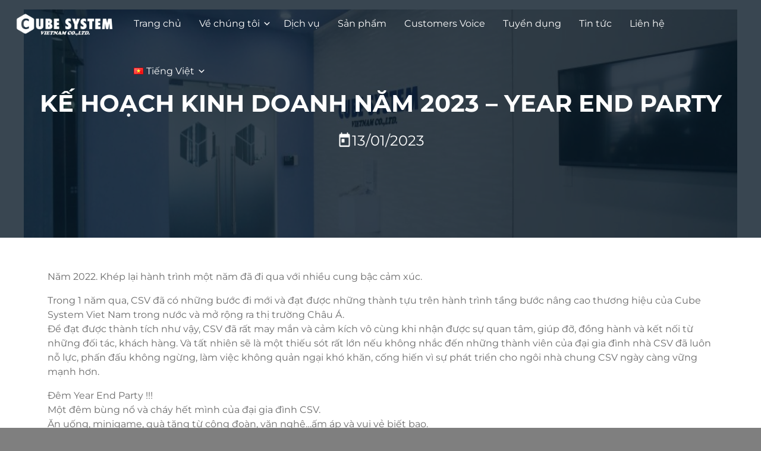

--- FILE ---
content_type: text/html; charset=UTF-8
request_url: https://vn-cubesystem.com/ke-hoach-kinh-doanh-nam-2023-year-end-party/
body_size: 66314
content:
<!DOCTYPE html>
<html lang="vi">
<head>
  <meta name='robots' content='index, follow, max-image-preview:large, max-snippet:-1, max-video-preview:-1' />

	<!-- This site is optimized with the Yoast SEO plugin v23.8 - https://yoast.com/wordpress/plugins/seo/ -->
	<title>KẾ HOẠCH KINH DOANH NĂM 2023 – YEAR END PARTY - Cube System Vietnam</title>
	<link rel="canonical" href="https://vn-cubesystem.com/ke-hoach-kinh-doanh-nam-2023-year-end-party/" />
	<meta property="og:locale" content="vi_VN" />
	<meta property="og:type" content="article" />
	<meta property="og:title" content="KẾ HOẠCH KINH DOANH NĂM 2023 – YEAR END PARTY - Cube System Vietnam" />
	<meta property="og:description" content="Ngày 13/01/2023. Năm 2022. Khép lại hành trình một năm đã đi qua với nhiều cung bậc cảm…" />
	<meta property="og:url" content="https://vn-cubesystem.com/ke-hoach-kinh-doanh-nam-2023-year-end-party/" />
	<meta property="og:site_name" content="Cube System Vietnam" />
	<meta property="article:publisher" content="https://www.facebook.com/cubesystemvietnam" />
	<meta property="article:published_time" content="2023-01-12T19:06:00+00:00" />
	<meta property="article:modified_time" content="2025-06-13T07:17:30+00:00" />
	<meta property="og:image" content="https://vn-cubesystem.com/wp-content/uploads/2024/06/fec75577eb7f3021696e-1536x864-1.jpg" />
	<meta property="og:image:width" content="1536" />
	<meta property="og:image:height" content="864" />
	<meta property="og:image:type" content="image/jpeg" />
	<meta name="author" content="admin" />
	<meta name="twitter:card" content="summary_large_image" />
	<meta name="twitter:label1" content="Được viết bởi" />
	<meta name="twitter:data1" content="admin" />
	<meta name="twitter:label2" content="Ước tính thời gian đọc" />
	<meta name="twitter:data2" content="5 phút" />
	<script type="application/ld+json" class="yoast-schema-graph">{"@context":"https://schema.org","@graph":[{"@type":"Article","@id":"https://vn-cubesystem.com/ke-hoach-kinh-doanh-nam-2023-year-end-party/#article","isPartOf":{"@id":"https://vn-cubesystem.com/ke-hoach-kinh-doanh-nam-2023-year-end-party/"},"author":{"name":"admin","@id":"https://vn-cubesystem.com/#/schema/person/b5ac556977ac439d6cd497bf606cf98b"},"headline":"KẾ HOẠCH KINH DOANH NĂM 2023 – YEAR END PARTY","datePublished":"2023-01-12T19:06:00+00:00","dateModified":"2025-06-13T07:17:30+00:00","mainEntityOfPage":{"@id":"https://vn-cubesystem.com/ke-hoach-kinh-doanh-nam-2023-year-end-party/"},"wordCount":346,"commentCount":0,"publisher":{"@id":"https://vn-cubesystem.com/#organization"},"image":{"@id":"https://vn-cubesystem.com/ke-hoach-kinh-doanh-nam-2023-year-end-party/#primaryimage"},"thumbnailUrl":"https://vn-cubesystem.com/wp-content/uploads/2024/06/fec75577eb7f3021696e-1536x864-1.jpg","articleSection":["Tin tức"],"inLanguage":"vi","potentialAction":[{"@type":"CommentAction","name":"Comment","target":["https://vn-cubesystem.com/ke-hoach-kinh-doanh-nam-2023-year-end-party/#respond"]}]},{"@type":"WebPage","@id":"https://vn-cubesystem.com/ke-hoach-kinh-doanh-nam-2023-year-end-party/","url":"https://vn-cubesystem.com/ke-hoach-kinh-doanh-nam-2023-year-end-party/","name":"KẾ HOẠCH KINH DOANH NĂM 2023 – YEAR END PARTY - Cube System Vietnam","isPartOf":{"@id":"https://vn-cubesystem.com/#website"},"primaryImageOfPage":{"@id":"https://vn-cubesystem.com/ke-hoach-kinh-doanh-nam-2023-year-end-party/#primaryimage"},"image":{"@id":"https://vn-cubesystem.com/ke-hoach-kinh-doanh-nam-2023-year-end-party/#primaryimage"},"thumbnailUrl":"https://vn-cubesystem.com/wp-content/uploads/2024/06/fec75577eb7f3021696e-1536x864-1.jpg","datePublished":"2023-01-12T19:06:00+00:00","dateModified":"2025-06-13T07:17:30+00:00","breadcrumb":{"@id":"https://vn-cubesystem.com/ke-hoach-kinh-doanh-nam-2023-year-end-party/#breadcrumb"},"inLanguage":"vi","potentialAction":[{"@type":"ReadAction","target":["https://vn-cubesystem.com/ke-hoach-kinh-doanh-nam-2023-year-end-party/"]}]},{"@type":"ImageObject","inLanguage":"vi","@id":"https://vn-cubesystem.com/ke-hoach-kinh-doanh-nam-2023-year-end-party/#primaryimage","url":"https://vn-cubesystem.com/wp-content/uploads/2024/06/fec75577eb7f3021696e-1536x864-1.jpg","contentUrl":"https://vn-cubesystem.com/wp-content/uploads/2024/06/fec75577eb7f3021696e-1536x864-1.jpg","width":1536,"height":864},{"@type":"BreadcrumbList","@id":"https://vn-cubesystem.com/ke-hoach-kinh-doanh-nam-2023-year-end-party/#breadcrumb","itemListElement":[{"@type":"ListItem","position":1,"name":"Home","item":"https://vn-cubesystem.com/"},{"@type":"ListItem","position":2,"name":"KẾ HOẠCH KINH DOANH NĂM 2023 – YEAR END PARTY"}]},{"@type":"WebSite","@id":"https://vn-cubesystem.com/#website","url":"https://vn-cubesystem.com/","name":"Cube System Vietnam","description":"Cube System Việt Nam - Giải pháp CNTT chuyên nghiệp cho doanh nghiệp","publisher":{"@id":"https://vn-cubesystem.com/#organization"},"alternateName":"CSV - Cube System Vietnam","potentialAction":[{"@type":"SearchAction","target":{"@type":"EntryPoint","urlTemplate":"https://vn-cubesystem.com/?s={search_term_string}"},"query-input":{"@type":"PropertyValueSpecification","valueRequired":true,"valueName":"search_term_string"}}],"inLanguage":"vi"},{"@type":"Organization","@id":"https://vn-cubesystem.com/#organization","name":"Cube System Vietnam","alternateName":"CSV - Cube System Vietnam","url":"https://vn-cubesystem.com/","logo":{"@type":"ImageObject","inLanguage":"vi","@id":"https://vn-cubesystem.com/#/schema/logo/image/","url":"https://vn-cubesystem.com/wp-content/uploads/2024/11/csv_logo2.png","contentUrl":"https://vn-cubesystem.com/wp-content/uploads/2024/11/csv_logo2.png","width":385,"height":166,"caption":"Cube System Vietnam"},"image":{"@id":"https://vn-cubesystem.com/#/schema/logo/image/"},"sameAs":["https://www.facebook.com/cubesystemvietnam"]},{"@type":"Person","@id":"https://vn-cubesystem.com/#/schema/person/b5ac556977ac439d6cd497bf606cf98b","name":"admin","image":{"@type":"ImageObject","inLanguage":"vi","@id":"https://vn-cubesystem.com/#/schema/person/image/","url":"https://secure.gravatar.com/avatar/4500228cbef812f0abc34a6ae5cb76ff?s=96&d=mm&r=g","contentUrl":"https://secure.gravatar.com/avatar/4500228cbef812f0abc34a6ae5cb76ff?s=96&d=mm&r=g","caption":"admin"},"sameAs":["https://vn-cubesystem.com"],"url":"https://vn-cubesystem.com/author/admin/"}]}</script>
	<!-- / Yoast SEO plugin. -->


<link rel="alternate" type="application/rss+xml" title="Dòng thông tin Cube System Vietnam &raquo;" href="https://vn-cubesystem.com/feed/" />
<link rel="alternate" type="application/rss+xml" title="Cube System Vietnam &raquo; Dòng bình luận" href="https://vn-cubesystem.com/comments/feed/" />
<link rel="alternate" type="application/rss+xml" title="Cube System Vietnam &raquo; KẾ HOẠCH KINH DOANH NĂM 2023 – YEAR END PARTY Dòng bình luận" href="https://vn-cubesystem.com/ke-hoach-kinh-doanh-nam-2023-year-end-party/feed/" />
<script type="text/javascript">
/* <![CDATA[ */
window._wpemojiSettings = {"baseUrl":"https:\/\/s.w.org\/images\/core\/emoji\/15.0.3\/72x72\/","ext":".png","svgUrl":"https:\/\/s.w.org\/images\/core\/emoji\/15.0.3\/svg\/","svgExt":".svg","source":{"concatemoji":"https:\/\/vn-cubesystem.com\/wp-includes\/js\/wp-emoji-release.min.js?ver=6.5.5"}};
/*! This file is auto-generated */
!function(i,n){var o,s,e;function c(e){try{var t={supportTests:e,timestamp:(new Date).valueOf()};sessionStorage.setItem(o,JSON.stringify(t))}catch(e){}}function p(e,t,n){e.clearRect(0,0,e.canvas.width,e.canvas.height),e.fillText(t,0,0);var t=new Uint32Array(e.getImageData(0,0,e.canvas.width,e.canvas.height).data),r=(e.clearRect(0,0,e.canvas.width,e.canvas.height),e.fillText(n,0,0),new Uint32Array(e.getImageData(0,0,e.canvas.width,e.canvas.height).data));return t.every(function(e,t){return e===r[t]})}function u(e,t,n){switch(t){case"flag":return n(e,"\ud83c\udff3\ufe0f\u200d\u26a7\ufe0f","\ud83c\udff3\ufe0f\u200b\u26a7\ufe0f")?!1:!n(e,"\ud83c\uddfa\ud83c\uddf3","\ud83c\uddfa\u200b\ud83c\uddf3")&&!n(e,"\ud83c\udff4\udb40\udc67\udb40\udc62\udb40\udc65\udb40\udc6e\udb40\udc67\udb40\udc7f","\ud83c\udff4\u200b\udb40\udc67\u200b\udb40\udc62\u200b\udb40\udc65\u200b\udb40\udc6e\u200b\udb40\udc67\u200b\udb40\udc7f");case"emoji":return!n(e,"\ud83d\udc26\u200d\u2b1b","\ud83d\udc26\u200b\u2b1b")}return!1}function f(e,t,n){var r="undefined"!=typeof WorkerGlobalScope&&self instanceof WorkerGlobalScope?new OffscreenCanvas(300,150):i.createElement("canvas"),a=r.getContext("2d",{willReadFrequently:!0}),o=(a.textBaseline="top",a.font="600 32px Arial",{});return e.forEach(function(e){o[e]=t(a,e,n)}),o}function t(e){var t=i.createElement("script");t.src=e,t.defer=!0,i.head.appendChild(t)}"undefined"!=typeof Promise&&(o="wpEmojiSettingsSupports",s=["flag","emoji"],n.supports={everything:!0,everythingExceptFlag:!0},e=new Promise(function(e){i.addEventListener("DOMContentLoaded",e,{once:!0})}),new Promise(function(t){var n=function(){try{var e=JSON.parse(sessionStorage.getItem(o));if("object"==typeof e&&"number"==typeof e.timestamp&&(new Date).valueOf()<e.timestamp+604800&&"object"==typeof e.supportTests)return e.supportTests}catch(e){}return null}();if(!n){if("undefined"!=typeof Worker&&"undefined"!=typeof OffscreenCanvas&&"undefined"!=typeof URL&&URL.createObjectURL&&"undefined"!=typeof Blob)try{var e="postMessage("+f.toString()+"("+[JSON.stringify(s),u.toString(),p.toString()].join(",")+"));",r=new Blob([e],{type:"text/javascript"}),a=new Worker(URL.createObjectURL(r),{name:"wpTestEmojiSupports"});return void(a.onmessage=function(e){c(n=e.data),a.terminate(),t(n)})}catch(e){}c(n=f(s,u,p))}t(n)}).then(function(e){for(var t in e)n.supports[t]=e[t],n.supports.everything=n.supports.everything&&n.supports[t],"flag"!==t&&(n.supports.everythingExceptFlag=n.supports.everythingExceptFlag&&n.supports[t]);n.supports.everythingExceptFlag=n.supports.everythingExceptFlag&&!n.supports.flag,n.DOMReady=!1,n.readyCallback=function(){n.DOMReady=!0}}).then(function(){return e}).then(function(){var e;n.supports.everything||(n.readyCallback(),(e=n.source||{}).concatemoji?t(e.concatemoji):e.wpemoji&&e.twemoji&&(t(e.twemoji),t(e.wpemoji)))}))}((window,document),window._wpemojiSettings);
/* ]]> */
</script>
<style id='wp-emoji-styles-inline-css' type='text/css'>

	img.wp-smiley, img.emoji {
		display: inline !important;
		border: none !important;
		box-shadow: none !important;
		height: 1em !important;
		width: 1em !important;
		margin: 0 0.07em !important;
		vertical-align: -0.1em !important;
		background: none !important;
		padding: 0 !important;
	}
</style>
<link rel='stylesheet' id='wp-block-library-css' href='https://vn-cubesystem.com/wp-includes/css/dist/block-library/style.min.css?ver=6.5.5' type='text/css' media='all' />
<style id='cb-carousel-style-inline-css' type='text/css'>
.wp-block-cb-carousel .slick-slide{overflow:hidden;padding-left:7.5px;padding-right:7.5px}.wp-block-cb-carousel .slick-dots li button:not(:hover):not(:active),.wp-block-cb-carousel .slick-next:not(:hover):not(:active),.wp-block-cb-carousel .slick-prev:not(:hover):not(:active){background-color:transparent}.wp-block-cb-carousel .slick-next:before,.wp-block-cb-carousel .slick-prev:before{color:#000}.wp-block-cb-carousel.alignfull .slick-next,.wp-block-cb-carousel.alignfull .slick-prev{z-index:1}.wp-block-cb-carousel.alignfull .slick-prev{left:25px}.wp-block-cb-carousel.alignfull .slick-next{right:25px}.wp-block-cb-carousel .wp-block-cover,.wp-block-cb-carousel .wp-block-image{margin-bottom:0}.wp-block-cb-carousel .wp-block-cover.aligncenter,.wp-block-cb-carousel .wp-block-image.aligncenter{margin-left:auto!important;margin-right:auto!important}.is-layout-flex .wp-block-cb-carousel{width:100%}

</style>
<style id='classic-theme-styles-inline-css' type='text/css'>
/*! This file is auto-generated */
.wp-block-button__link{color:#fff;background-color:#32373c;border-radius:9999px;box-shadow:none;text-decoration:none;padding:calc(.667em + 2px) calc(1.333em + 2px);font-size:1.125em}.wp-block-file__button{background:#32373c;color:#fff;text-decoration:none}
</style>
<style id='global-styles-inline-css' type='text/css'>
body{--wp--preset--color--black: #000000;--wp--preset--color--cyan-bluish-gray: #abb8c3;--wp--preset--color--white: #ffffff;--wp--preset--color--pale-pink: #f78da7;--wp--preset--color--vivid-red: #cf2e2e;--wp--preset--color--luminous-vivid-orange: #ff6900;--wp--preset--color--luminous-vivid-amber: #fcb900;--wp--preset--color--light-green-cyan: #7bdcb5;--wp--preset--color--vivid-green-cyan: #00d084;--wp--preset--color--pale-cyan-blue: #8ed1fc;--wp--preset--color--vivid-cyan-blue: #0693e3;--wp--preset--color--vivid-purple: #9b51e0;--wp--preset--gradient--vivid-cyan-blue-to-vivid-purple: linear-gradient(135deg,rgba(6,147,227,1) 0%,rgb(155,81,224) 100%);--wp--preset--gradient--light-green-cyan-to-vivid-green-cyan: linear-gradient(135deg,rgb(122,220,180) 0%,rgb(0,208,130) 100%);--wp--preset--gradient--luminous-vivid-amber-to-luminous-vivid-orange: linear-gradient(135deg,rgba(252,185,0,1) 0%,rgba(255,105,0,1) 100%);--wp--preset--gradient--luminous-vivid-orange-to-vivid-red: linear-gradient(135deg,rgba(255,105,0,1) 0%,rgb(207,46,46) 100%);--wp--preset--gradient--very-light-gray-to-cyan-bluish-gray: linear-gradient(135deg,rgb(238,238,238) 0%,rgb(169,184,195) 100%);--wp--preset--gradient--cool-to-warm-spectrum: linear-gradient(135deg,rgb(74,234,220) 0%,rgb(151,120,209) 20%,rgb(207,42,186) 40%,rgb(238,44,130) 60%,rgb(251,105,98) 80%,rgb(254,248,76) 100%);--wp--preset--gradient--blush-light-purple: linear-gradient(135deg,rgb(255,206,236) 0%,rgb(152,150,240) 100%);--wp--preset--gradient--blush-bordeaux: linear-gradient(135deg,rgb(254,205,165) 0%,rgb(254,45,45) 50%,rgb(107,0,62) 100%);--wp--preset--gradient--luminous-dusk: linear-gradient(135deg,rgb(255,203,112) 0%,rgb(199,81,192) 50%,rgb(65,88,208) 100%);--wp--preset--gradient--pale-ocean: linear-gradient(135deg,rgb(255,245,203) 0%,rgb(182,227,212) 50%,rgb(51,167,181) 100%);--wp--preset--gradient--electric-grass: linear-gradient(135deg,rgb(202,248,128) 0%,rgb(113,206,126) 100%);--wp--preset--gradient--midnight: linear-gradient(135deg,rgb(2,3,129) 0%,rgb(40,116,252) 100%);--wp--preset--font-size--small: 13px;--wp--preset--font-size--medium: 20px;--wp--preset--font-size--large: 36px;--wp--preset--font-size--x-large: 42px;--wp--preset--spacing--20: 0.44rem;--wp--preset--spacing--30: 0.67rem;--wp--preset--spacing--40: 1rem;--wp--preset--spacing--50: 1.5rem;--wp--preset--spacing--60: 2.25rem;--wp--preset--spacing--70: 3.38rem;--wp--preset--spacing--80: 5.06rem;--wp--preset--shadow--natural: 6px 6px 9px rgba(0, 0, 0, 0.2);--wp--preset--shadow--deep: 12px 12px 50px rgba(0, 0, 0, 0.4);--wp--preset--shadow--sharp: 6px 6px 0px rgba(0, 0, 0, 0.2);--wp--preset--shadow--outlined: 6px 6px 0px -3px rgba(255, 255, 255, 1), 6px 6px rgba(0, 0, 0, 1);--wp--preset--shadow--crisp: 6px 6px 0px rgba(0, 0, 0, 1);}:where(.is-layout-flex){gap: 0.5em;}:where(.is-layout-grid){gap: 0.5em;}body .is-layout-flex{display: flex;}body .is-layout-flex{flex-wrap: wrap;align-items: center;}body .is-layout-flex > *{margin: 0;}body .is-layout-grid{display: grid;}body .is-layout-grid > *{margin: 0;}:where(.wp-block-columns.is-layout-flex){gap: 2em;}:where(.wp-block-columns.is-layout-grid){gap: 2em;}:where(.wp-block-post-template.is-layout-flex){gap: 1.25em;}:where(.wp-block-post-template.is-layout-grid){gap: 1.25em;}.has-black-color{color: var(--wp--preset--color--black) !important;}.has-cyan-bluish-gray-color{color: var(--wp--preset--color--cyan-bluish-gray) !important;}.has-white-color{color: var(--wp--preset--color--white) !important;}.has-pale-pink-color{color: var(--wp--preset--color--pale-pink) !important;}.has-vivid-red-color{color: var(--wp--preset--color--vivid-red) !important;}.has-luminous-vivid-orange-color{color: var(--wp--preset--color--luminous-vivid-orange) !important;}.has-luminous-vivid-amber-color{color: var(--wp--preset--color--luminous-vivid-amber) !important;}.has-light-green-cyan-color{color: var(--wp--preset--color--light-green-cyan) !important;}.has-vivid-green-cyan-color{color: var(--wp--preset--color--vivid-green-cyan) !important;}.has-pale-cyan-blue-color{color: var(--wp--preset--color--pale-cyan-blue) !important;}.has-vivid-cyan-blue-color{color: var(--wp--preset--color--vivid-cyan-blue) !important;}.has-vivid-purple-color{color: var(--wp--preset--color--vivid-purple) !important;}.has-black-background-color{background-color: var(--wp--preset--color--black) !important;}.has-cyan-bluish-gray-background-color{background-color: var(--wp--preset--color--cyan-bluish-gray) !important;}.has-white-background-color{background-color: var(--wp--preset--color--white) !important;}.has-pale-pink-background-color{background-color: var(--wp--preset--color--pale-pink) !important;}.has-vivid-red-background-color{background-color: var(--wp--preset--color--vivid-red) !important;}.has-luminous-vivid-orange-background-color{background-color: var(--wp--preset--color--luminous-vivid-orange) !important;}.has-luminous-vivid-amber-background-color{background-color: var(--wp--preset--color--luminous-vivid-amber) !important;}.has-light-green-cyan-background-color{background-color: var(--wp--preset--color--light-green-cyan) !important;}.has-vivid-green-cyan-background-color{background-color: var(--wp--preset--color--vivid-green-cyan) !important;}.has-pale-cyan-blue-background-color{background-color: var(--wp--preset--color--pale-cyan-blue) !important;}.has-vivid-cyan-blue-background-color{background-color: var(--wp--preset--color--vivid-cyan-blue) !important;}.has-vivid-purple-background-color{background-color: var(--wp--preset--color--vivid-purple) !important;}.has-black-border-color{border-color: var(--wp--preset--color--black) !important;}.has-cyan-bluish-gray-border-color{border-color: var(--wp--preset--color--cyan-bluish-gray) !important;}.has-white-border-color{border-color: var(--wp--preset--color--white) !important;}.has-pale-pink-border-color{border-color: var(--wp--preset--color--pale-pink) !important;}.has-vivid-red-border-color{border-color: var(--wp--preset--color--vivid-red) !important;}.has-luminous-vivid-orange-border-color{border-color: var(--wp--preset--color--luminous-vivid-orange) !important;}.has-luminous-vivid-amber-border-color{border-color: var(--wp--preset--color--luminous-vivid-amber) !important;}.has-light-green-cyan-border-color{border-color: var(--wp--preset--color--light-green-cyan) !important;}.has-vivid-green-cyan-border-color{border-color: var(--wp--preset--color--vivid-green-cyan) !important;}.has-pale-cyan-blue-border-color{border-color: var(--wp--preset--color--pale-cyan-blue) !important;}.has-vivid-cyan-blue-border-color{border-color: var(--wp--preset--color--vivid-cyan-blue) !important;}.has-vivid-purple-border-color{border-color: var(--wp--preset--color--vivid-purple) !important;}.has-vivid-cyan-blue-to-vivid-purple-gradient-background{background: var(--wp--preset--gradient--vivid-cyan-blue-to-vivid-purple) !important;}.has-light-green-cyan-to-vivid-green-cyan-gradient-background{background: var(--wp--preset--gradient--light-green-cyan-to-vivid-green-cyan) !important;}.has-luminous-vivid-amber-to-luminous-vivid-orange-gradient-background{background: var(--wp--preset--gradient--luminous-vivid-amber-to-luminous-vivid-orange) !important;}.has-luminous-vivid-orange-to-vivid-red-gradient-background{background: var(--wp--preset--gradient--luminous-vivid-orange-to-vivid-red) !important;}.has-very-light-gray-to-cyan-bluish-gray-gradient-background{background: var(--wp--preset--gradient--very-light-gray-to-cyan-bluish-gray) !important;}.has-cool-to-warm-spectrum-gradient-background{background: var(--wp--preset--gradient--cool-to-warm-spectrum) !important;}.has-blush-light-purple-gradient-background{background: var(--wp--preset--gradient--blush-light-purple) !important;}.has-blush-bordeaux-gradient-background{background: var(--wp--preset--gradient--blush-bordeaux) !important;}.has-luminous-dusk-gradient-background{background: var(--wp--preset--gradient--luminous-dusk) !important;}.has-pale-ocean-gradient-background{background: var(--wp--preset--gradient--pale-ocean) !important;}.has-electric-grass-gradient-background{background: var(--wp--preset--gradient--electric-grass) !important;}.has-midnight-gradient-background{background: var(--wp--preset--gradient--midnight) !important;}.has-small-font-size{font-size: var(--wp--preset--font-size--small) !important;}.has-medium-font-size{font-size: var(--wp--preset--font-size--medium) !important;}.has-large-font-size{font-size: var(--wp--preset--font-size--large) !important;}.has-x-large-font-size{font-size: var(--wp--preset--font-size--x-large) !important;}
.wp-block-navigation a:where(:not(.wp-element-button)){color: inherit;}
:where(.wp-block-post-template.is-layout-flex){gap: 1.25em;}:where(.wp-block-post-template.is-layout-grid){gap: 1.25em;}
:where(.wp-block-columns.is-layout-flex){gap: 2em;}:where(.wp-block-columns.is-layout-grid){gap: 2em;}
.wp-block-pullquote{font-size: 1.5em;line-height: 1.6;}
</style>
<link rel='stylesheet' id='contact-form-7-css' href='https://vn-cubesystem.com/wp-content/plugins/contact-form-7/includes/css/styles.css?ver=5.9.6' type='text/css' media='all' />
<link rel='stylesheet' id='awesome-style-css' href='https://vn-cubesystem.com/wp-content/themes/cubevn/assets/css/awesome.min.css?ver=6.5.5' type='text/css' media='all' />
<link rel='stylesheet' id='main-style-css' href='https://vn-cubesystem.com/wp-content/themes/cubevn/style.css?ver=6.5.5' type='text/css' media='all' />
<link rel='stylesheet' id='header-style-css' href='https://vn-cubesystem.com/wp-content/themes/cubevn/assets/css/header.css?ver=6.5.5' type='text/css' media='all' />
<link rel='stylesheet' id='footer-style-css' href='https://vn-cubesystem.com/wp-content/themes/cubevn/assets/css/footer.css?ver=6.5.5' type='text/css' media='all' />
<link rel='stylesheet' id='pagenotfound-style-css' href='https://vn-cubesystem.com/wp-content/themes/cubevn/assets/css/page404.css?ver=6.5.5' type='text/css' media='all' />
<link rel='stylesheet' id='animate-style-css' href='https://vn-cubesystem.com/wp-content/themes/cubevn/assets/css/animate.css?ver=6.5.5' type='text/css' media='all' />
<link rel='stylesheet' id='cubevn-business-philosophy-style-css' href='https://vn-cubesystem.com/wp-content/themes/cubevn/assets/css/business-philosophy.css?ver=6.5.5' type='text/css' media='all' />
<link rel='stylesheet' id='admin-page-service-style-css' href='https://vn-cubesystem.com/wp-content/themes/cubevn/assets/css/page-service.css?ver=6.5.5' type='text/css' media='all' />
<link rel='stylesheet' id='page-style-css' href='https://vn-cubesystem.com/wp-content/themes/cubevn/assets/css/page.css?ver=6.5.5' type='text/css' media='all' />
<link rel='stylesheet' id='cubevn-about-us-style-css' href='https://vn-cubesystem.com/wp-content/themes/cubevn/assets/css/about-us.css?ver=6.5.5' type='text/css' media='all' />
<link rel='stylesheet' id='company-infor-style-css' href='https://vn-cubesystem.com/wp-content/themes/cubevn/assets/css/page-companyinfor.css?ver=6.5.5' type='text/css' media='all' />
<link rel='stylesheet' id='news-page-style-css' href='https://vn-cubesystem.com/wp-content/themes/cubevn/assets/css/page-news.css?ver=6.5.5' type='text/css' media='all' />
<link rel='stylesheet' id='news-detail-page-style-css' href='https://vn-cubesystem.com/wp-content/themes/cubevn/assets/css/news-detail.css?ver=6.5.5' type='text/css' media='all' />
<link rel='stylesheet' id='cubevn-president-greeting-style-css' href='https://vn-cubesystem.com/wp-content/themes/cubevn/assets/css/president-greeting.css?ver=6.5.5' type='text/css' media='all' />
<link rel='stylesheet' id='employee-data-page-style-css' href='https://vn-cubesystem.com/wp-content/themes/cubevn/assets/css/page-employee-data.css?ver=6.5.5' type='text/css' media='all' />
<link rel='stylesheet' id='page-security-style-css' href='https://vn-cubesystem.com/wp-content/themes/cubevn/assets/css/page-security.css?ver=6.5.5' type='text/css' media='all' />
<link rel='stylesheet' id='page-product-style-css' href='https://vn-cubesystem.com/wp-content/themes/cubevn/assets/css/page-product.css?ver=6.5.5' type='text/css' media='all' />
<link rel='stylesheet' id='about-us-pattern-style-css' href='https://vn-cubesystem.com/wp-content/themes/cubevn/assets/css/pattern-about-us.css?ver=6.5.5' type='text/css' media='all' />
<link rel='stylesheet' id='homepage-style-css' href='https://vn-cubesystem.com/wp-content/themes/cubevn/assets/css/page-home.css?ver=6.5.5' type='text/css' media='all' />
<link rel='stylesheet' id='page-benefits-css' href='https://vn-cubesystem.com/wp-content/themes/cubevn/assets/css/page-benefits.css?ver=6.5.5' type='text/css' media='all' />
<link rel='stylesheet' id='cubevn-recruit-style-css' href='https://vn-cubesystem.com/wp-content/themes/cubevn/assets/css/recruit.css?ver=6.5.5' type='text/css' media='all' />
<link rel='stylesheet' id='cubevn-recruit-detail-style-css' href='https://vn-cubesystem.com/wp-content/themes/cubevn/assets/css/recruit-detail.css?ver=6.5.5' type='text/css' media='all' />
<link rel='stylesheet' id='cubevn-contact-style-css' href='https://vn-cubesystem.com/wp-content/themes/cubevn/assets/css/contact.css?ver=6.5.5' type='text/css' media='all' />
<link rel='stylesheet' id='dashicons-css' href='https://vn-cubesystem.com/wp-includes/css/dashicons.min.css?ver=6.5.5' type='text/css' media='all' />
<script type="text/javascript" src="https://vn-cubesystem.com/wp-content/themes/cubevn/assets/js/jquery.min.js?ver=6.5.5" id="jquery-vendor-script-js"></script>
<script type="text/javascript" src="https://vn-cubesystem.com/wp-content/themes/cubevn/assets/js/wowjs.min.js?ver=6.5.5" id="wowjs-vendor-script-js"></script>
<script type="text/javascript" src="https://vn-cubesystem.com/wp-content/themes/cubevn/assets/js/parallax.min.js?ver=6.5.5" id="parallax-vendor-script-js"></script>
<script type="text/javascript" src="https://vn-cubesystem.com/wp-content/themes/cubevn/assets/js/site.js?ver=6.5.5" id="site-script-js"></script>
<script type="text/javascript" src="https://vn-cubesystem.com/wp-content/themes/cubevn/assets/js/effect.js?ver=6.5.5" id="effect-script-js"></script>
<script type="text/javascript" src="https://vn-cubesystem.com/wp-content/themes/cubevn/assets/js/security-page.js?ver=6.5.5" id="security-page-script-js"></script>
<link rel="https://api.w.org/" href="https://vn-cubesystem.com/wp-json/" /><link rel="alternate" type="application/json" href="https://vn-cubesystem.com/wp-json/wp/v2/posts/68" /><link rel="EditURI" type="application/rsd+xml" title="RSD" href="https://vn-cubesystem.com/xmlrpc.php?rsd" />
<meta name="generator" content="WordPress 6.5.5" />
<link rel='shortlink' href='https://vn-cubesystem.com/?p=68' />
		<!-- Custom Logo: hide header text -->
		<style id="custom-logo-css" type="text/css">
			.site-title, .site-description {
				position: absolute;
				clip: rect(1px, 1px, 1px, 1px);
			}
		</style>
		<link rel="alternate" type="application/json+oembed" href="https://vn-cubesystem.com/wp-json/oembed/1.0/embed?url=https%3A%2F%2Fvn-cubesystem.com%2Fke-hoach-kinh-doanh-nam-2023-year-end-party%2F" />
<link rel="alternate" type="text/xml+oembed" href="https://vn-cubesystem.com/wp-json/oembed/1.0/embed?url=https%3A%2F%2Fvn-cubesystem.com%2Fke-hoach-kinh-doanh-nam-2023-year-end-party%2F&#038;format=xml" />
<link rel="icon" href="https://vn-cubesystem.com/wp-content/uploads/2024/06/favicon-1-150x150.png" sizes="32x32" />
<link rel="icon" href="https://vn-cubesystem.com/wp-content/uploads/2024/06/favicon-1.png" sizes="192x192" />
<link rel="apple-touch-icon" href="https://vn-cubesystem.com/wp-content/uploads/2024/06/favicon-1.png" />
<meta name="msapplication-TileImage" content="https://vn-cubesystem.com/wp-content/uploads/2024/06/favicon-1.png" />
	<!-- Google Tag Manager -->
		<script>(function(w,d,s,l,i){w[l]=w[l]||[];w[l].push({'gtm.start':
		new Date().getTime(),event:'gtm.js'});var f=d.getElementsByTagName(s)[0],
		j=d.createElement(s),dl=l!='dataLayer'?'&l='+l:'';j.async=true;j.src=
		'https://www.googletagmanager.com/gtm.js?id='+i+dl;f.parentNode.insertBefore(j,f);
		})(window,document,'script','dataLayer','GTM-K3FGQGC');</script>
	<!-- End Google Tag Manager -->
	<meta name="viewport" content="width=device-width, initial-scale=1.0">
</head>

<body class="post-template-default single single-post postid-68 single-format-standard wp-custom-logo">
	<!-- Google Tag Manager (noscript) -->
<noscript><iframe src="https://www.googletagmanager.com/ns.html?id=GTM-K3FGQGC"
height="0" width="0" style="display:none;visibility:hidden"></iframe></noscript>
<!-- End Google Tag Manager (noscript) -->
  <div id="container">
    <header id="header">
      <div id="logo">
  <h1>
    <a href="https://vn-cubesystem.com/" title="Cube System Vietnam">
      <img class="logo-white" src="https://vn-cubesystem.com/wp-content/themes/cubevn/assets/images/logo-white.png" alt="Cube System Vietnam"><img src="https://vn-cubesystem.com/wp-content/uploads/2024/06/cropped-csv_logo.png" alt="Cube System Vietnam">    </a>
  </h1>
</div>
      <div id="header-main-menu">
        <nav class="primary-menu"><ul id="menu-main-menu-vn" class="main-menu"><li id="menu-item-457" class="menu-item menu-item-type-post_type menu-item-object-page menu-item-home menu-item-457"><a href="https://vn-cubesystem.com/">Trang chủ</a></li>
<li id="menu-item-227" class="menu-item menu-item-type-post_type menu-item-object-page menu-item-has-children menu-item-227"><a href="https://vn-cubesystem.com/ve-chung-toi/">Về chúng tôi</a>
<ul class="sub-menu">
	<li id="menu-item-226" class="menu-item menu-item-type-post_type menu-item-object-page menu-item-226"><a href="https://vn-cubesystem.com/thong-tin-cong-ty/">Thông tin công ty</a></li>
	<li id="menu-item-223" class="menu-item menu-item-type-post_type menu-item-object-page menu-item-223"><a href="https://vn-cubesystem.com/triet-ly-kinh-doanh/">Triết lý kinh doanh</a></li>
	<li id="menu-item-219" class="menu-item menu-item-type-post_type menu-item-object-page menu-item-219"><a href="https://vn-cubesystem.com/loi-chao/">Lời chào</a></li>
	<li id="menu-item-224" class="menu-item menu-item-type-post_type menu-item-object-page menu-item-224"><a href="https://vn-cubesystem.com/co-che-bao-mat/">Cơ chế bảo mật</a></li>
	<li id="menu-item-225" class="menu-item menu-item-type-post_type menu-item-object-page menu-item-225"><a href="https://vn-cubesystem.com/du-lieu-nhan-vien/">Dữ liệu nhân viên</a></li>
</ul>
</li>
<li id="menu-item-221" class="menu-item menu-item-type-post_type menu-item-object-page menu-item-221"><a href="https://vn-cubesystem.com/dich-vu/">Dịch vụ</a></li>
<li id="menu-item-222" class="menu-item menu-item-type-post_type menu-item-object-page menu-item-222"><a href="https://vn-cubesystem.com/san-pham/">Sản phẩm</a></li>
<li id="menu-item-1944" class="menu-item menu-item-type-post_type menu-item-object-page menu-item-1944"><a href="https://vn-cubesystem.com/customers-voice/">Customers Voice</a></li>
<li id="menu-item-411" class="menu-item menu-item-type-post_type menu-item-object-page menu-item-411"><a href="https://vn-cubesystem.com/tuyen-dung/">Tuyển dụng</a></li>
<li id="menu-item-328" class="menu-item menu-item-type-taxonomy menu-item-object-category current-post-ancestor current-menu-parent current-custom-parent menu-item-328"><a href="https://vn-cubesystem.com/category/news/">Tin tức</a></li>
<li id="menu-item-220" class="menu-item menu-item-type-post_type menu-item-object-page menu-item-220"><a href="https://vn-cubesystem.com/lien-he/">Liên hệ</a></li>
<li id="menu-item-254" class="pll-parent-menu-item menu-item menu-item-type-custom menu-item-object-custom current-menu-parent menu-item-has-children menu-item-254"><a href="#pll_switcher"><img src="[data-uri]" alt="" width="16" height="11" style="width: 16px; height: 11px;" /><span style="margin-left:0.3em;">Tiếng Việt</span></a>
<ul class="sub-menu">
	<li id="menu-item-254-vi" class="lang-item lang-item-4 lang-item-vi current-lang lang-item-first menu-item menu-item-type-custom menu-item-object-custom menu-item-254-vi"><a href="https://vn-cubesystem.com/ke-hoach-kinh-doanh-nam-2023-year-end-party/" hreflang="vi" lang="vi"><img src="[data-uri]" alt="" width="16" height="11" style="width: 16px; height: 11px;" /><span style="margin-left:0.3em;">Tiếng Việt</span></a></li>
	<li id="menu-item-254-ja" class="lang-item lang-item-7 lang-item-ja no-translation menu-item menu-item-type-custom menu-item-object-custom menu-item-254-ja"><a href="https://vn-cubesystem.com/ja/" hreflang="ja" lang="ja"><img src="[data-uri]" alt="" width="16" height="11" style="width: 16px; height: 11px;" /><span style="margin-left:0.3em;">日本語</span></a></li>
</ul>
</li>
</ul></nav>      </div>
      <div id="menu-mobile">
        <nav class="primary-menu"><ul id="menu-main-menu-vn-1" class="main-menu"><li class="menu-item menu-item-type-post_type menu-item-object-page menu-item-home menu-item-457"><a href="https://vn-cubesystem.com/">Trang chủ</a></li>
<li class="menu-item menu-item-type-post_type menu-item-object-page menu-item-has-children menu-item-227"><a href="https://vn-cubesystem.com/ve-chung-toi/">Về chúng tôi</a>
<ul class="sub-menu">
	<li class="menu-item menu-item-type-post_type menu-item-object-page menu-item-226"><a href="https://vn-cubesystem.com/thong-tin-cong-ty/">Thông tin công ty</a></li>
	<li class="menu-item menu-item-type-post_type menu-item-object-page menu-item-223"><a href="https://vn-cubesystem.com/triet-ly-kinh-doanh/">Triết lý kinh doanh</a></li>
	<li class="menu-item menu-item-type-post_type menu-item-object-page menu-item-219"><a href="https://vn-cubesystem.com/loi-chao/">Lời chào</a></li>
	<li class="menu-item menu-item-type-post_type menu-item-object-page menu-item-224"><a href="https://vn-cubesystem.com/co-che-bao-mat/">Cơ chế bảo mật</a></li>
	<li class="menu-item menu-item-type-post_type menu-item-object-page menu-item-225"><a href="https://vn-cubesystem.com/du-lieu-nhan-vien/">Dữ liệu nhân viên</a></li>
</ul>
</li>
<li class="menu-item menu-item-type-post_type menu-item-object-page menu-item-221"><a href="https://vn-cubesystem.com/dich-vu/">Dịch vụ</a></li>
<li class="menu-item menu-item-type-post_type menu-item-object-page menu-item-222"><a href="https://vn-cubesystem.com/san-pham/">Sản phẩm</a></li>
<li class="menu-item menu-item-type-post_type menu-item-object-page menu-item-1944"><a href="https://vn-cubesystem.com/customers-voice/">Customers Voice</a></li>
<li class="menu-item menu-item-type-post_type menu-item-object-page menu-item-411"><a href="https://vn-cubesystem.com/tuyen-dung/">Tuyển dụng</a></li>
<li class="menu-item menu-item-type-taxonomy menu-item-object-category current-post-ancestor current-menu-parent current-custom-parent menu-item-328"><a href="https://vn-cubesystem.com/category/news/">Tin tức</a></li>
<li class="menu-item menu-item-type-post_type menu-item-object-page menu-item-220"><a href="https://vn-cubesystem.com/lien-he/">Liên hệ</a></li>
<li class="pll-parent-menu-item menu-item menu-item-type-custom menu-item-object-custom current-menu-parent menu-item-has-children menu-item-254"><a href="#pll_switcher"><img src="[data-uri]" alt="" width="16" height="11" style="width: 16px; height: 11px;" /><span style="margin-left:0.3em;">Tiếng Việt</span></a>
<ul class="sub-menu">
	<li class="lang-item lang-item-4 lang-item-vi current-lang lang-item-first menu-item menu-item-type-custom menu-item-object-custom menu-item-254-vi"><a href="https://vn-cubesystem.com/ke-hoach-kinh-doanh-nam-2023-year-end-party/" hreflang="vi" lang="vi"><img src="[data-uri]" alt="" width="16" height="11" style="width: 16px; height: 11px;" /><span style="margin-left:0.3em;">Tiếng Việt</span></a></li>
	<li class="lang-item lang-item-7 lang-item-ja no-translation menu-item menu-item-type-custom menu-item-object-custom menu-item-254-ja"><a href="https://vn-cubesystem.com/ja/" hreflang="ja" lang="ja"><img src="[data-uri]" alt="" width="16" height="11" style="width: 16px; height: 11px;" /><span style="margin-left:0.3em;">日本語</span></a></li>
</ul>
</li>
</ul></nav>      </div>
    </header>
    <div class="clr"></div>

<div class="content">
  <section id="main-content">
            <article id="post-68" class="news-post post-68 post type-post status-publish format-standard has-post-thumbnail hentry category-news">
  <header class="entry-header">
    <div class="news-thumbnail">
      <div class="page-banner wow animate__animated animate__pulse">
        <div class="page-banner-image">
          <figure class="post-thumbnail">
  <img src="https://vn-cubesystem.com/wp-content/themes/cubevn/assets/images/banner-page.jpg" alt="KẾ HOẠCH KINH DOANH NĂM 2023 – YEAR END PARTY" />
</figure>
        </div>
        <div class="page-banner-title">
          <h1 class="entry-title">KẾ HOẠCH KINH DOANH NĂM 2023 – YEAR END PARTY</h1>
          <p class="post-date">
            <img src="https://vn-cubesystem.com/wp-content/themes/cubevn/assets/images/today.png">
             13/01/2023          </p>
        </div>
      </div>
    </div>
  </header>
  <div class="entry-content wow animate__animated animate__slideInUp">
    
<p>Năm 2022. Khép lại hành trình một năm đã đi qua với nhiều cung bậc cảm xúc.&nbsp;</p>



<p>Trong 1 năm qua, CSV đã có những bước đi mới và đạt được những thành tựu trên hành trình tầng bước nâng cao thương hiệu của Cube System Viet Nam trong nước và mở rộng ra thị trường Châu Á.<br>Để đạt được thành tích như vậy, CSV đã rất may mắn và cảm kích vô cùng khi nhận được sự quan tâm, giúp đỡ, đồng hành và kết nối từ những đối tác, khách hàng. Và tất nhiên sẽ là một thiếu sót rất lớn nếu không nhắc đến những thành viên của đại gia đình nhà CSV đã luôn nỗ lực, phấn đấu không ngừng, làm việc không quản ngại khó khăn, cống hiến vì sự phát triển cho ngôi nhà chung CSV ngày càng vững mạnh hơn.</p>



<p>Đêm Year End Party !!!<br>Một đêm bùng nổ và cháy hết mình của đại gia đình CSV.<br>Ăn uống, minigame, quà tặng từ công đoàn, văn nghệ…ấm áp và vui vẻ biết bao.<br>Hãy cũng nhìn ngắm lại những khoảnh khắc tuyệt vời của đêm Year End Party 2022 nàoooo !</p>



<p>Và cùng nhau hướng về phía trước, viết tiếp những mục tiêu còn dang dở. Tạo nên năm 2023 thật rực rỡ nhé.</p>



<figure class="wp-block-image size-large"><img decoding="async" src="https://vn-cubesystem.com/wp-content/uploads/2023/01/1-2048x1152.jpg" alt=""/></figure>



<figure class="wp-block-image size-large"><img decoding="async" src="https://vn-cubesystem.com/wp-content/uploads/2023/01/fec75577eb7f3021696e-2048x1152.jpg" alt=""/></figure>



<figure class="wp-block-image size-large"><img decoding="async" src="https://vn-cubesystem.com/wp-content/uploads/2023/01/3-1-2048x1536.jpg" alt=""/></figure>



<figure class="wp-block-image size-large"><img decoding="async" src="https://vn-cubesystem.com/wp-content/uploads/2023/01/7.jpg" alt=""/></figure>



<figure class="wp-block-image size-large"><img decoding="async" src="https://vn-cubesystem.com/wp-content/uploads/2023/01/4a802144894c52120b5d-2048x1152.jpg" alt=""/></figure>



<figure class="wp-block-image size-large"><img decoding="async" src="https://vn-cubesystem.com/wp-content/uploads/2023/01/9042d78f4c8797d9ce96-2048x1152.jpg" alt=""/></figure>



<figure class="wp-block-image size-large"><img decoding="async" src="https://vn-cubesystem.com/wp-content/uploads/2023/01/2130ceb270baabe4f2ab-2048x1536.jpg" alt=""/></figure>



<figure class="wp-block-image size-large"><img decoding="async" src="https://vn-cubesystem.com/wp-content/uploads/2023/01/97329b62016ada34837b-2048x1152.jpg" alt=""/></figure>



<figure class="wp-block-image size-large"><img decoding="async" src="https://vn-cubesystem.com/wp-content/uploads/2023/01/5f38b6491d41c61f9f50-2048x1152.jpg" alt=""/></figure>



<figure class="wp-block-image size-large"><img decoding="async" src="https://vn-cubesystem.com/wp-content/uploads/2023/01/638bb8891381c8df9190-2048x1152.jpg" alt=""/></figure>



<figure class="wp-block-image size-large"><img decoding="async" src="https://vn-cubesystem.com/wp-content/uploads/2023/01/f02da5c63ecee590bcdf-2048x1152.jpg" alt=""/></figure>



<figure class="wp-block-image size-large"><img decoding="async" src="https://vn-cubesystem.com/wp-content/uploads/2023/01/ef6f1c0a87025c5c0513-2048x1152.jpg" alt=""/></figure>



<figure class="wp-block-image size-large"><img decoding="async" src="https://vn-cubesystem.com/wp-content/uploads/2023/01/20c15c1cf4142f4a7605-1-2048x1152.jpg" alt=""/></figure>



<figure class="wp-block-image size-large"><img decoding="async" src="https://vn-cubesystem.com/wp-content/uploads/2023/01/8b44f824622cb972e03d.jpg" alt=""/></figure>



<figure class="wp-block-image size-large"><img decoding="async" src="https://vn-cubesystem.com/wp-content/uploads/2023/01/1cd92a66b16e6a30337f-2048x1152.jpg" alt=""/></figure>
    <!--  -->
  </div>

        <div class="other-news">
            <p class="other-news-title wow animate__animated animate__slideInUp">
        Tin khác
      </p>
            <div class="post-container">
                <div class="news-post-container">
          <div class="post-thumbnail-container wow animate__animated animate__slideInUp">
            <img width="2555" height="1344" src="https://vn-cubesystem.com/wp-content/uploads/2025/11/DSC02453-scaled-e1764125777427.jpg" class="attachment-post-thumbnail size-post-thumbnail wp-post-image" alt="" decoding="async" fetchpriority="high" srcset="https://vn-cubesystem.com/wp-content/uploads/2025/11/DSC02453-scaled-e1764125777427.jpg 2555w, https://vn-cubesystem.com/wp-content/uploads/2025/11/DSC02453-scaled-e1764125777427-300x158.jpg 300w, https://vn-cubesystem.com/wp-content/uploads/2025/11/DSC02453-scaled-e1764125777427-1024x539.jpg 1024w, https://vn-cubesystem.com/wp-content/uploads/2025/11/DSC02453-scaled-e1764125777427-768x404.jpg 768w, https://vn-cubesystem.com/wp-content/uploads/2025/11/DSC02453-scaled-e1764125777427-1536x808.jpg 1536w, https://vn-cubesystem.com/wp-content/uploads/2025/11/DSC02453-scaled-e1764125777427-2048x1077.jpg 2048w" sizes="(max-width: 2555px) 100vw, 2555px" />          </div>
          <div class="content-post wow animate__animated animate__slideInUp">
            <h2 class="news-post-title"><a href="https://vn-cubesystem.com/bao-cao-ket-qua-hoat-dong-nua-dau-nam-ky-19/" rel="bookmark"
                title="Permanent Link to BÁO CÁO KẾT QUẢ HOẠT ĐỘNG NỬA ĐẦU NĂM – KỲ 19">BÁO CÁO KẾT QUẢ HOẠT ĐỘNG NỬA ĐẦU NĂM – KỲ 19</a></h2>
            <div class="entry">
              <p>Ngày 31/10/2025, Công ty TNHH Cube System Việt Nam (CSV) đã tổ chức Buổi Báo Cáo Kết Quả Hoạt Động Nửa Đầu Năm 2025, một trong những sự kiện quan trọng nhằm nhìn lại chặng đường sáu tháng vừa qua, ghi nhận những nỗ lực bền bỉ của các bộ phận và định hướng chiến…<a class="read-more" href="https://vn-cubesystem.com/bao-cao-ket-qua-hoat-dong-nua-dau-nam-ky-19/">Xem thêm</a></p>
            </div>
            <small>
              <img
                src="https://vn-cubesystem.com/wp-content/themes/cubevn/assets/images/news-page/tiny-calendar.png" />01/11/2025            </small>
          </div>
        </div>
                <div class="news-post-container">
          <div class="post-thumbnail-container wow animate__animated animate__slideInUp">
            <img width="2560" height="1703" src="https://vn-cubesystem.com/wp-content/uploads/2025/11/IMG-1513-scaled.jpg" class="attachment-post-thumbnail size-post-thumbnail wp-post-image" alt="" decoding="async" srcset="https://vn-cubesystem.com/wp-content/uploads/2025/11/IMG-1513-scaled.jpg 2560w, https://vn-cubesystem.com/wp-content/uploads/2025/11/IMG-1513-300x200.jpg 300w, https://vn-cubesystem.com/wp-content/uploads/2025/11/IMG-1513-1024x681.jpg 1024w, https://vn-cubesystem.com/wp-content/uploads/2025/11/IMG-1513-768x511.jpg 768w, https://vn-cubesystem.com/wp-content/uploads/2025/11/IMG-1513-1536x1022.jpg 1536w, https://vn-cubesystem.com/wp-content/uploads/2025/11/IMG-1513-2048x1363.jpg 2048w" sizes="(max-width: 2560px) 100vw, 2560px" />          </div>
          <div class="content-post wow animate__animated animate__slideInUp">
            <h2 class="news-post-title"><a href="https://vn-cubesystem.com/company-trip-2025/" rel="bookmark"
                title="Permanent Link to COMPANY TRIP 2025">COMPANY TRIP 2025</a></h2>
            <div class="entry">
              <p>Ngày 12–15/9, đại gia đình CSV tạm gác lại những deadline, những ngày bận rộn, để cùng nhau trải qua hành trình 4 ngày 3 đêm thật trọn vẹn tại thành phố biển Quy Nhơn xinh đẹp. Đây không chỉ là chuyến đi để khám phá một vùng đất mới, mà còn để trân trọng…<a class="read-more" href="https://vn-cubesystem.com/company-trip-2025/">Xem thêm</a></p>
            </div>
            <small>
              <img
                src="https://vn-cubesystem.com/wp-content/themes/cubevn/assets/images/news-page/tiny-calendar.png" />16/09/2025            </small>
          </div>
        </div>
                <div class="news-post-container">
          <div class="post-thumbnail-container wow animate__animated animate__slideInUp">
            <img width="2560" height="1715" src="https://vn-cubesystem.com/wp-content/uploads/2025/09/CSV-Poster-Video_1-1-scaled.jpg" class="attachment-post-thumbnail size-post-thumbnail wp-post-image" alt="" decoding="async" srcset="https://vn-cubesystem.com/wp-content/uploads/2025/09/CSV-Poster-Video_1-1-scaled.jpg 2560w, https://vn-cubesystem.com/wp-content/uploads/2025/09/CSV-Poster-Video_1-1-300x201.jpg 300w, https://vn-cubesystem.com/wp-content/uploads/2025/09/CSV-Poster-Video_1-1-1024x686.jpg 1024w, https://vn-cubesystem.com/wp-content/uploads/2025/09/CSV-Poster-Video_1-1-768x515.jpg 768w, https://vn-cubesystem.com/wp-content/uploads/2025/09/CSV-Poster-Video_1-1-1536x1029.jpg 1536w, https://vn-cubesystem.com/wp-content/uploads/2025/09/CSV-Poster-Video_1-1-2048x1372.jpg 2048w" sizes="(max-width: 2560px) 100vw, 2560px" />          </div>
          <div class="content-post wow animate__animated animate__slideInUp">
            <h2 class="news-post-title"><a href="https://vn-cubesystem.com/cuoc-thi-sang-tao-video/" rel="bookmark"
                title="Permanent Link to CUỘC THI SÁNG TẠO VIDEO">CUỘC THI SÁNG TẠO VIDEO</a></h2>
            <div class="entry">
              <p>✨ Mỗi chuyến đi là một hành trình và hành trình ấy sẽ trọn vẹn hơn khi chúng ta cùng giữ lại những khoảnh khắc đáng nhớ .🌊 Trong Company Trip 2025 lần này, Công đoàn mang đến cuộc thi sáng tạo video ngắn với chủ đề&nbsp;“Dấu Ấn”&nbsp;xoay quanh hành trình trải nghiệm tại Quy…<a class="read-more" href="https://vn-cubesystem.com/cuoc-thi-sang-tao-video/">Xem thêm</a></p>
            </div>
            <small>
              <img
                src="https://vn-cubesystem.com/wp-content/themes/cubevn/assets/images/news-page/tiny-calendar.png" />11/09/2025            </small>
          </div>
        </div>
                <div class="news-post-container">
          <div class="post-thumbnail-container wow animate__animated animate__slideInUp">
            <img width="1920" height="2560" src="https://vn-cubesystem.com/wp-content/uploads/2025/08/1fafbef81136a268fb273.jpg" class="attachment-post-thumbnail size-post-thumbnail wp-post-image" alt="" decoding="async" loading="lazy" srcset="https://vn-cubesystem.com/wp-content/uploads/2025/08/1fafbef81136a268fb273.jpg 1920w, https://vn-cubesystem.com/wp-content/uploads/2025/08/1fafbef81136a268fb273-225x300.jpg 225w, https://vn-cubesystem.com/wp-content/uploads/2025/08/1fafbef81136a268fb273-768x1024.jpg 768w, https://vn-cubesystem.com/wp-content/uploads/2025/08/1fafbef81136a268fb273-1152x1536.jpg 1152w, https://vn-cubesystem.com/wp-content/uploads/2025/08/1fafbef81136a268fb273-1536x2048.jpg 1536w" sizes="(max-width: 1920px) 100vw, 1920px" />          </div>
          <div class="content-post wow animate__animated animate__slideInUp">
            <h2 class="news-post-title"><a href="https://vn-cubesystem.com/dau-an-tai-trien-lam-hospitality-vietnam-conference-2025/" rel="bookmark"
                title="Permanent Link to DẤU ẤN TẠI TRIỂN LÃM HOSPITALITY VIETNAM CONFERENCE 2025">DẤU ẤN TẠI TRIỂN LÃM HOSPITALITY VIETNAM CONFERENCE 2025</a></h2>
            <div class="entry">
              <p>Cube System Vietnam rất tự hào khi được đồng hành cùng Tensei Data Net Inc. (Nhật Bản) và Tensei Philippines Inc. (Philippines) góp mặt tại triển lãm Hospitality Vietnam Conference 2025 lần thứ 8, diễn ra vào ngày 15-16/04/2025 tại TP. Hồ Chí Minh. Tại sự kiện, chúng tôi đã trưng bày và giới thiệu…<a class="read-more" href="https://vn-cubesystem.com/dau-an-tai-trien-lam-hospitality-vietnam-conference-2025/">Xem thêm</a></p>
            </div>
            <small>
              <img
                src="https://vn-cubesystem.com/wp-content/themes/cubevn/assets/images/news-page/tiny-calendar.png" />01/05/2025            </small>
          </div>
        </div>
                <div class="news-post-container">
          <div class="post-thumbnail-container wow animate__animated animate__slideInUp">
            <img width="2560" height="1440" src="https://vn-cubesystem.com/wp-content/uploads/2025/05/DSC01862-scaled.jpg" class="attachment-post-thumbnail size-post-thumbnail wp-post-image" alt="" decoding="async" loading="lazy" srcset="https://vn-cubesystem.com/wp-content/uploads/2025/05/DSC01862-scaled.jpg 2560w, https://vn-cubesystem.com/wp-content/uploads/2025/05/DSC01862-300x169.jpg 300w, https://vn-cubesystem.com/wp-content/uploads/2025/05/DSC01862-1024x576.jpg 1024w, https://vn-cubesystem.com/wp-content/uploads/2025/05/DSC01862-768x432.jpg 768w, https://vn-cubesystem.com/wp-content/uploads/2025/05/DSC01862-1536x864.jpg 1536w, https://vn-cubesystem.com/wp-content/uploads/2025/05/DSC01862-2048x1152.jpg 2048w" sizes="(max-width: 2560px) 100vw, 2560px" />          </div>
          <div class="content-post wow animate__animated animate__slideInUp">
            <h2 class="news-post-title"><a href="https://vn-cubesystem.com/ke-hoach-kinh-doanh-ky-19/" rel="bookmark"
                title="Permanent Link to KẾ HOẠCH KINH DOANH KỲ 19">KẾ HOẠCH KINH DOANH KỲ 19</a></h2>
            <div class="entry">
              <p>Ngày 25/04/2025, Công ty TNHH Cube System Việt Nam (CSV) đã tổ chức buổi họp chia sẻ Kế hoạch kinh doanh Kỳ 19.📌 Một điểm nhấn đáng chú ý: Nếu như mọi năm, kỳ kinh doanh của CSV bắt đầu từ tháng 1, thì từ năm 2025, chúng tôi chính thức chuyển sang chu kỳ…<a class="read-more" href="https://vn-cubesystem.com/ke-hoach-kinh-doanh-ky-19/">Xem thêm</a></p>
            </div>
            <small>
              <img
                src="https://vn-cubesystem.com/wp-content/themes/cubevn/assets/images/news-page/tiny-calendar.png" />26/04/2025            </small>
          </div>
        </div>
                <div class="news-post-container">
          <div class="post-thumbnail-container wow animate__animated animate__slideInUp">
            <img width="2000" height="1414" src="https://vn-cubesystem.com/wp-content/uploads/2025/04/CSV-ISO-2025-1.png" class="attachment-post-thumbnail size-post-thumbnail wp-post-image" alt="" decoding="async" loading="lazy" srcset="https://vn-cubesystem.com/wp-content/uploads/2025/04/CSV-ISO-2025-1.png 2000w, https://vn-cubesystem.com/wp-content/uploads/2025/04/CSV-ISO-2025-1-300x212.png 300w, https://vn-cubesystem.com/wp-content/uploads/2025/04/CSV-ISO-2025-1-1024x724.png 1024w, https://vn-cubesystem.com/wp-content/uploads/2025/04/CSV-ISO-2025-1-768x543.png 768w, https://vn-cubesystem.com/wp-content/uploads/2025/04/CSV-ISO-2025-1-1536x1086.png 1536w" sizes="(max-width: 2000px) 100vw, 2000px" />          </div>
          <div class="content-post wow animate__animated animate__slideInUp">
            <h2 class="news-post-title"><a href="https://vn-cubesystem.com/csv-gia-han-thanh-cong-chung-chi-iso-iec-270012022/" rel="bookmark"
                title="Permanent Link to CSV ĐẠT CHỨNG NHẬN QUỐC TẾ ISO/IEC 27001:2022">CSV ĐẠT CHỨNG NHẬN QUỐC TẾ ISO/IEC 27001:2022</a></h2>
            <div class="entry">
              <p>Ngày 31/03/2025, Công ty TNHH Cube System Việt Nam (CSV) đã chính thức nhận chứng nhận “Hệ thống quản lý An Toàn Thông Tin theo tiêu chuẩn quốc tế ISO 27001:2022” &#8211; Phiên bản mới nhất từ Tổ chức chứng nhận NQA của Vương quốc Liên Hiệp. Chứng chỉ ISO/IEC 27001 là gì?ISO/IEC 27001 là…<a class="read-more" href="https://vn-cubesystem.com/csv-gia-han-thanh-cong-chung-chi-iso-iec-270012022/">Xem thêm</a></p>
            </div>
            <small>
              <img
                src="https://vn-cubesystem.com/wp-content/themes/cubevn/assets/images/news-page/tiny-calendar.png" />01/04/2025            </small>
          </div>
        </div>
              </div>
    </div>
  </article>        <div class="entry-footer">
          <div class="author-box">
            <div class="autor-avatar">
              <img alt='' src='https://secure.gravatar.com/avatar/4500228cbef812f0abc34a6ae5cb76ff?s=96&#038;d=mm&#038;r=g' srcset='https://secure.gravatar.com/avatar/4500228cbef812f0abc34a6ae5cb76ff?s=192&#038;d=mm&#038;r=g 2x' class='avatar avatar-96 photo' height='96' width='96' loading='lazy' decoding='async'/>            </div>
            <h3>
              Written by <a href="https://vn-cubesystem.com/author/admin/">admin</a></h3>
            <p></p>
          </div>
        </div>
                    </section>
</div>


<footer>
  <div id="footer-logo">
    <div id="block-1" class="widget widget_block">
<div class="wp-block-group is-vertical is-nowrap is-layout-flex wp-container-core-group-is-layout-1 wp-block-group-is-layout-flex"><div class="wp-block-image">
<figure class="aligncenter size-full is-resized"><img loading="lazy" decoding="async" width="823" height="203" src="https://homepage.csvdemo.com/wp-content/uploads/2024/07/csv_logo-1.png" alt="" class="wp-image-563" style="width:165px;height:auto" srcset="https://vn-cubesystem.com/wp-content/uploads/2024/07/csv_logo-1.png 823w, https://vn-cubesystem.com/wp-content/uploads/2024/07/csv_logo-1-300x74.png 300w, https://vn-cubesystem.com/wp-content/uploads/2024/07/csv_logo-1-768x189.png 768w" sizes="(max-width: 823px) 100vw, 823px" /></figure></div>


<ul class="wp-block-social-links aligncenter has-icon-color is-style-logos-only is-layout-flex wp-block-social-links-is-layout-flex"><li style="color: #232427; " class="wp-social-link wp-social-link-facebook  wp-block-social-link"><a href="https://www.facebook.com/cubesystemvietnam" class="wp-block-social-link-anchor"><svg width="24" height="24" viewBox="0 0 24 24" version="1.1" xmlns="http://www.w3.org/2000/svg" aria-hidden="true" focusable="false"><path d="M12 2C6.5 2 2 6.5 2 12c0 5 3.7 9.1 8.4 9.9v-7H7.9V12h2.5V9.8c0-2.5 1.5-3.9 3.8-3.9 1.1 0 2.2.2 2.2.2v2.5h-1.3c-1.2 0-1.6.8-1.6 1.6V12h2.8l-.4 2.9h-2.3v7C18.3 21.1 22 17 22 12c0-5.5-4.5-10-10-10z"></path></svg><span class="wp-block-social-link-label screen-reader-text">Facebook</span></a></li>

<li style="color: #232427; " class="wp-social-link wp-social-link-linkedin  wp-block-social-link"><a href="https://www.linkedin.com/in/cube-system-vietnam" class="wp-block-social-link-anchor"><svg width="24" height="24" viewBox="0 0 24 24" version="1.1" xmlns="http://www.w3.org/2000/svg" aria-hidden="true" focusable="false"><path d="M19.7,3H4.3C3.582,3,3,3.582,3,4.3v15.4C3,20.418,3.582,21,4.3,21h15.4c0.718,0,1.3-0.582,1.3-1.3V4.3 C21,3.582,20.418,3,19.7,3z M8.339,18.338H5.667v-8.59h2.672V18.338z M7.004,8.574c-0.857,0-1.549-0.694-1.549-1.548 c0-0.855,0.691-1.548,1.549-1.548c0.854,0,1.547,0.694,1.547,1.548C8.551,7.881,7.858,8.574,7.004,8.574z M18.339,18.338h-2.669 v-4.177c0-0.996-0.017-2.278-1.387-2.278c-1.389,0-1.601,1.086-1.601,2.206v4.249h-2.667v-8.59h2.559v1.174h0.037 c0.356-0.675,1.227-1.387,2.526-1.387c2.703,0,3.203,1.779,3.203,4.092V18.338z"></path></svg><span class="wp-block-social-link-label screen-reader-text">LinkedIn</span></a></li>

<li style="color: #232427; " class="wp-social-link wp-social-link-tiktok  wp-block-social-link"><a href="https://www.tiktok.com/@cubesystemvietnam" class="wp-block-social-link-anchor"><svg width="24" height="24" viewBox="0 0 32 32" version="1.1" xmlns="http://www.w3.org/2000/svg" aria-hidden="true" focusable="false"><path d="M16.708 0.027c1.745-0.027 3.48-0.011 5.213-0.027 0.105 2.041 0.839 4.12 2.333 5.563 1.491 1.479 3.6 2.156 5.652 2.385v5.369c-1.923-0.063-3.855-0.463-5.6-1.291-0.76-0.344-1.468-0.787-2.161-1.24-0.009 3.896 0.016 7.787-0.025 11.667-0.104 1.864-0.719 3.719-1.803 5.255-1.744 2.557-4.771 4.224-7.88 4.276-1.907 0.109-3.812-0.411-5.437-1.369-2.693-1.588-4.588-4.495-4.864-7.615-0.032-0.667-0.043-1.333-0.016-1.984 0.24-2.537 1.495-4.964 3.443-6.615 2.208-1.923 5.301-2.839 8.197-2.297 0.027 1.975-0.052 3.948-0.052 5.923-1.323-0.428-2.869-0.308-4.025 0.495-0.844 0.547-1.485 1.385-1.819 2.333-0.276 0.676-0.197 1.427-0.181 2.145 0.317 2.188 2.421 4.027 4.667 3.828 1.489-0.016 2.916-0.88 3.692-2.145 0.251-0.443 0.532-0.896 0.547-1.417 0.131-2.385 0.079-4.76 0.095-7.145 0.011-5.375-0.016-10.735 0.025-16.093z" /></svg><span class="wp-block-social-link-label screen-reader-text">TikTok</span></a></li></ul>
</div>
</div>  </div>

  <div id="footer-social">
      </div>

  <div id="footer-menu">
      </div>

  <div id="footer-info">
    <div id="block-2" class="widget widget_block">
<div class="wp-block-columns is-layout-flex wp-container-core-columns-is-layout-1 wp-block-columns-is-layout-flex">
<div class="wp-block-column is-layout-flow wp-block-column-is-layout-flow">
<h2 class="wp-block-heading"><strong>Thành tựu</strong></h2>



<figure class="wp-block-image size-full is-resized"><img loading="lazy" decoding="async" width="774" height="202" src="https://vn-cubesystem.com/wp-content/uploads/2025/12/mv.png" alt="" class="wp-image-1928" style="width:103px;height:auto" srcset="https://vn-cubesystem.com/wp-content/uploads/2025/12/mv.png 774w, https://vn-cubesystem.com/wp-content/uploads/2025/12/mv-300x78.png 300w, https://vn-cubesystem.com/wp-content/uploads/2025/12/mv-768x200.png 768w" sizes="(max-width: 774px) 100vw, 774px" /></figure>



<figure class="wp-block-image size-full is-resized"><a href="https://certcheck.ukas.com/certification/4dbe128b-a024-5919-ad52-f8220cc96ecd" target="_blank" rel=" noreferrer noopener"><img loading="lazy" decoding="async" width="1000" height="750" src="https://vn-cubesystem.com/wp-content/uploads/2024/06/NQA_ISO27001_CMYK_UKAS-2.jpg" alt="" class="wp-image-469" style="width:104px;height:auto" srcset="https://vn-cubesystem.com/wp-content/uploads/2024/06/NQA_ISO27001_CMYK_UKAS-2.jpg 1000w, https://vn-cubesystem.com/wp-content/uploads/2024/06/NQA_ISO27001_CMYK_UKAS-2-300x225.jpg 300w, https://vn-cubesystem.com/wp-content/uploads/2024/06/NQA_ISO27001_CMYK_UKAS-2-768x576.jpg 768w" sizes="(max-width: 1000px) 100vw, 1000px" /></a></figure>



<p class="has-small-font-size"><a href="https://vn-cubesystem.com/chinh-sach-ve-quyen-rieng-tu/" target="_blank" rel="noreferrer noopener"><strong>Chính sách về quyền riêng tư</strong></a></p>
</div>



<div class="wp-block-column is-layout-flow wp-block-column-is-layout-flow">
<p><a href="tel:+84 3715 5701" data-type="tel" data-id="tel:">(84-28) 3715 5701</a></p>



<p>info@vn-cubesystem.com<br>recruit@vn-cubesystem.com</p>



<p>Thời gian làm việc<br>Thứ Hai đến Thứ Sáu, 8:30～17:30</p>
</div>



<div class="wp-block-column is-layout-flow wp-block-column-is-layout-flow">
<p>Trụ sở chính<br>Tầng 4, Toà nhà văn phòng ICT2, Lô 46, Công Viên Phần Mềm Quang Trung, Phường Trung Mỹ Tây, Thành Phố Hồ Chí Minh, Việt Nam</p>



<p>Văn phòng chi nhánh<br>Tháp B, Tầng lửng, Tòa nhà 121 Quốc Hương, Phường An Khánh, Thành phố Hồ Chí Minh, Việt Nam</p>
</div>
</div>
</div><div id="block-3" class="widget widget_block widget_text">
<p class="has-text-align-center copy-right">Copyright © 2008-2024 CubeSystem Vietnam CO.,LTD. All Rights Reserved.</p>
</div>  </div>
</footer>
<link rel='stylesheet' id='plugin-logoslide-style-css' href='https://vn-cubesystem.com/wp-content/plugins/cubevn-logo-slide/assets/css/style-view.css?ver=6.5.5' type='text/css' media='all' />
<link rel='stylesheet' id='plugin-security-style-css' href='https://vn-cubesystem.com/wp-content/plugins/cubevn-security/assets/css/style-view.css?ver=6.5.5' type='text/css' media='all' />
<style id='core-block-supports-inline-css' type='text/css'>
.wp-container-core-group-is-layout-1.wp-container-core-group-is-layout-1{flex-wrap:nowrap;flex-direction:column;align-items:flex-start;}.wp-container-core-columns-is-layout-1.wp-container-core-columns-is-layout-1{flex-wrap:nowrap;}
</style>
<script type="text/javascript" src="https://vn-cubesystem.com/wp-content/plugins/contact-form-7/includes/swv/js/index.js?ver=5.9.6" id="swv-js"></script>
<script type="text/javascript" id="contact-form-7-js-extra">
/* <![CDATA[ */
var wpcf7 = {"api":{"root":"https:\/\/vn-cubesystem.com\/wp-json\/","namespace":"contact-form-7\/v1"},"cached":"1"};
/* ]]> */
</script>
<script type="text/javascript" src="https://vn-cubesystem.com/wp-content/plugins/contact-form-7/includes/js/index.js?ver=5.9.6" id="contact-form-7-js"></script>
<script type="text/javascript" src="https://www.google.com/recaptcha/api.js?render=6Lf4FXIqAAAAAN0usgSfutbyBPM0X1MXwQvr8ruy&amp;ver=3.0" id="google-recaptcha-js"></script>
<script type="text/javascript" src="https://vn-cubesystem.com/wp-includes/js/dist/vendor/wp-polyfill-inert.min.js?ver=3.1.2" id="wp-polyfill-inert-js"></script>
<script type="text/javascript" src="https://vn-cubesystem.com/wp-includes/js/dist/vendor/regenerator-runtime.min.js?ver=0.14.0" id="regenerator-runtime-js"></script>
<script type="text/javascript" src="https://vn-cubesystem.com/wp-includes/js/dist/vendor/wp-polyfill.min.js?ver=3.15.0" id="wp-polyfill-js"></script>
<script type="text/javascript" id="wpcf7-recaptcha-js-extra">
/* <![CDATA[ */
var wpcf7_recaptcha = {"sitekey":"6Lf4FXIqAAAAAN0usgSfutbyBPM0X1MXwQvr8ruy","actions":{"homepage":"homepage","contactform":"contactform"}};
/* ]]> */
</script>
<script type="text/javascript" src="https://vn-cubesystem.com/wp-content/plugins/contact-form-7/modules/recaptcha/index.js?ver=5.9.6" id="wpcf7-recaptcha-js"></script>
<script type="text/javascript" src="https://cdn.jsdelivr.net/npm/jquery.marquee@1.6.0/jquery.marquee.min.js?ver=6.5.5" id="plugin-logoslide-vendor-js-js"></script>
<script type="text/javascript" src="https://vn-cubesystem.com/wp-content/plugins/cubevn-logo-slide/assets/js/style-view.js?ver=6.5.5" id="plugin-logoslide-js-js"></script>
<script type="text/javascript" src="https://vn-cubesystem.com/wp-content/plugins/cubevn-security/assets/js/style-view.js?ver=6.5.5" id="plugin-security-js-js"></script>
<script type="text/javascript">
(function() {
				var expirationDate = new Date();
				expirationDate.setTime( expirationDate.getTime() + 31536000 * 1000 );
				document.cookie = "pll_language=vi; expires=" + expirationDate.toUTCString() + "; path=/; secure; SameSite=Lax";
			}());

</script>
</body>

</html>

--- FILE ---
content_type: text/html; charset=utf-8
request_url: https://www.google.com/recaptcha/api2/anchor?ar=1&k=6Lf4FXIqAAAAAN0usgSfutbyBPM0X1MXwQvr8ruy&co=aHR0cHM6Ly92bi1jdWJlc3lzdGVtLmNvbTo0NDM.&hl=en&v=PoyoqOPhxBO7pBk68S4YbpHZ&size=invisible&anchor-ms=20000&execute-ms=30000&cb=u1um35ggdk8m
body_size: 48583
content:
<!DOCTYPE HTML><html dir="ltr" lang="en"><head><meta http-equiv="Content-Type" content="text/html; charset=UTF-8">
<meta http-equiv="X-UA-Compatible" content="IE=edge">
<title>reCAPTCHA</title>
<style type="text/css">
/* cyrillic-ext */
@font-face {
  font-family: 'Roboto';
  font-style: normal;
  font-weight: 400;
  font-stretch: 100%;
  src: url(//fonts.gstatic.com/s/roboto/v48/KFO7CnqEu92Fr1ME7kSn66aGLdTylUAMa3GUBHMdazTgWw.woff2) format('woff2');
  unicode-range: U+0460-052F, U+1C80-1C8A, U+20B4, U+2DE0-2DFF, U+A640-A69F, U+FE2E-FE2F;
}
/* cyrillic */
@font-face {
  font-family: 'Roboto';
  font-style: normal;
  font-weight: 400;
  font-stretch: 100%;
  src: url(//fonts.gstatic.com/s/roboto/v48/KFO7CnqEu92Fr1ME7kSn66aGLdTylUAMa3iUBHMdazTgWw.woff2) format('woff2');
  unicode-range: U+0301, U+0400-045F, U+0490-0491, U+04B0-04B1, U+2116;
}
/* greek-ext */
@font-face {
  font-family: 'Roboto';
  font-style: normal;
  font-weight: 400;
  font-stretch: 100%;
  src: url(//fonts.gstatic.com/s/roboto/v48/KFO7CnqEu92Fr1ME7kSn66aGLdTylUAMa3CUBHMdazTgWw.woff2) format('woff2');
  unicode-range: U+1F00-1FFF;
}
/* greek */
@font-face {
  font-family: 'Roboto';
  font-style: normal;
  font-weight: 400;
  font-stretch: 100%;
  src: url(//fonts.gstatic.com/s/roboto/v48/KFO7CnqEu92Fr1ME7kSn66aGLdTylUAMa3-UBHMdazTgWw.woff2) format('woff2');
  unicode-range: U+0370-0377, U+037A-037F, U+0384-038A, U+038C, U+038E-03A1, U+03A3-03FF;
}
/* math */
@font-face {
  font-family: 'Roboto';
  font-style: normal;
  font-weight: 400;
  font-stretch: 100%;
  src: url(//fonts.gstatic.com/s/roboto/v48/KFO7CnqEu92Fr1ME7kSn66aGLdTylUAMawCUBHMdazTgWw.woff2) format('woff2');
  unicode-range: U+0302-0303, U+0305, U+0307-0308, U+0310, U+0312, U+0315, U+031A, U+0326-0327, U+032C, U+032F-0330, U+0332-0333, U+0338, U+033A, U+0346, U+034D, U+0391-03A1, U+03A3-03A9, U+03B1-03C9, U+03D1, U+03D5-03D6, U+03F0-03F1, U+03F4-03F5, U+2016-2017, U+2034-2038, U+203C, U+2040, U+2043, U+2047, U+2050, U+2057, U+205F, U+2070-2071, U+2074-208E, U+2090-209C, U+20D0-20DC, U+20E1, U+20E5-20EF, U+2100-2112, U+2114-2115, U+2117-2121, U+2123-214F, U+2190, U+2192, U+2194-21AE, U+21B0-21E5, U+21F1-21F2, U+21F4-2211, U+2213-2214, U+2216-22FF, U+2308-230B, U+2310, U+2319, U+231C-2321, U+2336-237A, U+237C, U+2395, U+239B-23B7, U+23D0, U+23DC-23E1, U+2474-2475, U+25AF, U+25B3, U+25B7, U+25BD, U+25C1, U+25CA, U+25CC, U+25FB, U+266D-266F, U+27C0-27FF, U+2900-2AFF, U+2B0E-2B11, U+2B30-2B4C, U+2BFE, U+3030, U+FF5B, U+FF5D, U+1D400-1D7FF, U+1EE00-1EEFF;
}
/* symbols */
@font-face {
  font-family: 'Roboto';
  font-style: normal;
  font-weight: 400;
  font-stretch: 100%;
  src: url(//fonts.gstatic.com/s/roboto/v48/KFO7CnqEu92Fr1ME7kSn66aGLdTylUAMaxKUBHMdazTgWw.woff2) format('woff2');
  unicode-range: U+0001-000C, U+000E-001F, U+007F-009F, U+20DD-20E0, U+20E2-20E4, U+2150-218F, U+2190, U+2192, U+2194-2199, U+21AF, U+21E6-21F0, U+21F3, U+2218-2219, U+2299, U+22C4-22C6, U+2300-243F, U+2440-244A, U+2460-24FF, U+25A0-27BF, U+2800-28FF, U+2921-2922, U+2981, U+29BF, U+29EB, U+2B00-2BFF, U+4DC0-4DFF, U+FFF9-FFFB, U+10140-1018E, U+10190-1019C, U+101A0, U+101D0-101FD, U+102E0-102FB, U+10E60-10E7E, U+1D2C0-1D2D3, U+1D2E0-1D37F, U+1F000-1F0FF, U+1F100-1F1AD, U+1F1E6-1F1FF, U+1F30D-1F30F, U+1F315, U+1F31C, U+1F31E, U+1F320-1F32C, U+1F336, U+1F378, U+1F37D, U+1F382, U+1F393-1F39F, U+1F3A7-1F3A8, U+1F3AC-1F3AF, U+1F3C2, U+1F3C4-1F3C6, U+1F3CA-1F3CE, U+1F3D4-1F3E0, U+1F3ED, U+1F3F1-1F3F3, U+1F3F5-1F3F7, U+1F408, U+1F415, U+1F41F, U+1F426, U+1F43F, U+1F441-1F442, U+1F444, U+1F446-1F449, U+1F44C-1F44E, U+1F453, U+1F46A, U+1F47D, U+1F4A3, U+1F4B0, U+1F4B3, U+1F4B9, U+1F4BB, U+1F4BF, U+1F4C8-1F4CB, U+1F4D6, U+1F4DA, U+1F4DF, U+1F4E3-1F4E6, U+1F4EA-1F4ED, U+1F4F7, U+1F4F9-1F4FB, U+1F4FD-1F4FE, U+1F503, U+1F507-1F50B, U+1F50D, U+1F512-1F513, U+1F53E-1F54A, U+1F54F-1F5FA, U+1F610, U+1F650-1F67F, U+1F687, U+1F68D, U+1F691, U+1F694, U+1F698, U+1F6AD, U+1F6B2, U+1F6B9-1F6BA, U+1F6BC, U+1F6C6-1F6CF, U+1F6D3-1F6D7, U+1F6E0-1F6EA, U+1F6F0-1F6F3, U+1F6F7-1F6FC, U+1F700-1F7FF, U+1F800-1F80B, U+1F810-1F847, U+1F850-1F859, U+1F860-1F887, U+1F890-1F8AD, U+1F8B0-1F8BB, U+1F8C0-1F8C1, U+1F900-1F90B, U+1F93B, U+1F946, U+1F984, U+1F996, U+1F9E9, U+1FA00-1FA6F, U+1FA70-1FA7C, U+1FA80-1FA89, U+1FA8F-1FAC6, U+1FACE-1FADC, U+1FADF-1FAE9, U+1FAF0-1FAF8, U+1FB00-1FBFF;
}
/* vietnamese */
@font-face {
  font-family: 'Roboto';
  font-style: normal;
  font-weight: 400;
  font-stretch: 100%;
  src: url(//fonts.gstatic.com/s/roboto/v48/KFO7CnqEu92Fr1ME7kSn66aGLdTylUAMa3OUBHMdazTgWw.woff2) format('woff2');
  unicode-range: U+0102-0103, U+0110-0111, U+0128-0129, U+0168-0169, U+01A0-01A1, U+01AF-01B0, U+0300-0301, U+0303-0304, U+0308-0309, U+0323, U+0329, U+1EA0-1EF9, U+20AB;
}
/* latin-ext */
@font-face {
  font-family: 'Roboto';
  font-style: normal;
  font-weight: 400;
  font-stretch: 100%;
  src: url(//fonts.gstatic.com/s/roboto/v48/KFO7CnqEu92Fr1ME7kSn66aGLdTylUAMa3KUBHMdazTgWw.woff2) format('woff2');
  unicode-range: U+0100-02BA, U+02BD-02C5, U+02C7-02CC, U+02CE-02D7, U+02DD-02FF, U+0304, U+0308, U+0329, U+1D00-1DBF, U+1E00-1E9F, U+1EF2-1EFF, U+2020, U+20A0-20AB, U+20AD-20C0, U+2113, U+2C60-2C7F, U+A720-A7FF;
}
/* latin */
@font-face {
  font-family: 'Roboto';
  font-style: normal;
  font-weight: 400;
  font-stretch: 100%;
  src: url(//fonts.gstatic.com/s/roboto/v48/KFO7CnqEu92Fr1ME7kSn66aGLdTylUAMa3yUBHMdazQ.woff2) format('woff2');
  unicode-range: U+0000-00FF, U+0131, U+0152-0153, U+02BB-02BC, U+02C6, U+02DA, U+02DC, U+0304, U+0308, U+0329, U+2000-206F, U+20AC, U+2122, U+2191, U+2193, U+2212, U+2215, U+FEFF, U+FFFD;
}
/* cyrillic-ext */
@font-face {
  font-family: 'Roboto';
  font-style: normal;
  font-weight: 500;
  font-stretch: 100%;
  src: url(//fonts.gstatic.com/s/roboto/v48/KFO7CnqEu92Fr1ME7kSn66aGLdTylUAMa3GUBHMdazTgWw.woff2) format('woff2');
  unicode-range: U+0460-052F, U+1C80-1C8A, U+20B4, U+2DE0-2DFF, U+A640-A69F, U+FE2E-FE2F;
}
/* cyrillic */
@font-face {
  font-family: 'Roboto';
  font-style: normal;
  font-weight: 500;
  font-stretch: 100%;
  src: url(//fonts.gstatic.com/s/roboto/v48/KFO7CnqEu92Fr1ME7kSn66aGLdTylUAMa3iUBHMdazTgWw.woff2) format('woff2');
  unicode-range: U+0301, U+0400-045F, U+0490-0491, U+04B0-04B1, U+2116;
}
/* greek-ext */
@font-face {
  font-family: 'Roboto';
  font-style: normal;
  font-weight: 500;
  font-stretch: 100%;
  src: url(//fonts.gstatic.com/s/roboto/v48/KFO7CnqEu92Fr1ME7kSn66aGLdTylUAMa3CUBHMdazTgWw.woff2) format('woff2');
  unicode-range: U+1F00-1FFF;
}
/* greek */
@font-face {
  font-family: 'Roboto';
  font-style: normal;
  font-weight: 500;
  font-stretch: 100%;
  src: url(//fonts.gstatic.com/s/roboto/v48/KFO7CnqEu92Fr1ME7kSn66aGLdTylUAMa3-UBHMdazTgWw.woff2) format('woff2');
  unicode-range: U+0370-0377, U+037A-037F, U+0384-038A, U+038C, U+038E-03A1, U+03A3-03FF;
}
/* math */
@font-face {
  font-family: 'Roboto';
  font-style: normal;
  font-weight: 500;
  font-stretch: 100%;
  src: url(//fonts.gstatic.com/s/roboto/v48/KFO7CnqEu92Fr1ME7kSn66aGLdTylUAMawCUBHMdazTgWw.woff2) format('woff2');
  unicode-range: U+0302-0303, U+0305, U+0307-0308, U+0310, U+0312, U+0315, U+031A, U+0326-0327, U+032C, U+032F-0330, U+0332-0333, U+0338, U+033A, U+0346, U+034D, U+0391-03A1, U+03A3-03A9, U+03B1-03C9, U+03D1, U+03D5-03D6, U+03F0-03F1, U+03F4-03F5, U+2016-2017, U+2034-2038, U+203C, U+2040, U+2043, U+2047, U+2050, U+2057, U+205F, U+2070-2071, U+2074-208E, U+2090-209C, U+20D0-20DC, U+20E1, U+20E5-20EF, U+2100-2112, U+2114-2115, U+2117-2121, U+2123-214F, U+2190, U+2192, U+2194-21AE, U+21B0-21E5, U+21F1-21F2, U+21F4-2211, U+2213-2214, U+2216-22FF, U+2308-230B, U+2310, U+2319, U+231C-2321, U+2336-237A, U+237C, U+2395, U+239B-23B7, U+23D0, U+23DC-23E1, U+2474-2475, U+25AF, U+25B3, U+25B7, U+25BD, U+25C1, U+25CA, U+25CC, U+25FB, U+266D-266F, U+27C0-27FF, U+2900-2AFF, U+2B0E-2B11, U+2B30-2B4C, U+2BFE, U+3030, U+FF5B, U+FF5D, U+1D400-1D7FF, U+1EE00-1EEFF;
}
/* symbols */
@font-face {
  font-family: 'Roboto';
  font-style: normal;
  font-weight: 500;
  font-stretch: 100%;
  src: url(//fonts.gstatic.com/s/roboto/v48/KFO7CnqEu92Fr1ME7kSn66aGLdTylUAMaxKUBHMdazTgWw.woff2) format('woff2');
  unicode-range: U+0001-000C, U+000E-001F, U+007F-009F, U+20DD-20E0, U+20E2-20E4, U+2150-218F, U+2190, U+2192, U+2194-2199, U+21AF, U+21E6-21F0, U+21F3, U+2218-2219, U+2299, U+22C4-22C6, U+2300-243F, U+2440-244A, U+2460-24FF, U+25A0-27BF, U+2800-28FF, U+2921-2922, U+2981, U+29BF, U+29EB, U+2B00-2BFF, U+4DC0-4DFF, U+FFF9-FFFB, U+10140-1018E, U+10190-1019C, U+101A0, U+101D0-101FD, U+102E0-102FB, U+10E60-10E7E, U+1D2C0-1D2D3, U+1D2E0-1D37F, U+1F000-1F0FF, U+1F100-1F1AD, U+1F1E6-1F1FF, U+1F30D-1F30F, U+1F315, U+1F31C, U+1F31E, U+1F320-1F32C, U+1F336, U+1F378, U+1F37D, U+1F382, U+1F393-1F39F, U+1F3A7-1F3A8, U+1F3AC-1F3AF, U+1F3C2, U+1F3C4-1F3C6, U+1F3CA-1F3CE, U+1F3D4-1F3E0, U+1F3ED, U+1F3F1-1F3F3, U+1F3F5-1F3F7, U+1F408, U+1F415, U+1F41F, U+1F426, U+1F43F, U+1F441-1F442, U+1F444, U+1F446-1F449, U+1F44C-1F44E, U+1F453, U+1F46A, U+1F47D, U+1F4A3, U+1F4B0, U+1F4B3, U+1F4B9, U+1F4BB, U+1F4BF, U+1F4C8-1F4CB, U+1F4D6, U+1F4DA, U+1F4DF, U+1F4E3-1F4E6, U+1F4EA-1F4ED, U+1F4F7, U+1F4F9-1F4FB, U+1F4FD-1F4FE, U+1F503, U+1F507-1F50B, U+1F50D, U+1F512-1F513, U+1F53E-1F54A, U+1F54F-1F5FA, U+1F610, U+1F650-1F67F, U+1F687, U+1F68D, U+1F691, U+1F694, U+1F698, U+1F6AD, U+1F6B2, U+1F6B9-1F6BA, U+1F6BC, U+1F6C6-1F6CF, U+1F6D3-1F6D7, U+1F6E0-1F6EA, U+1F6F0-1F6F3, U+1F6F7-1F6FC, U+1F700-1F7FF, U+1F800-1F80B, U+1F810-1F847, U+1F850-1F859, U+1F860-1F887, U+1F890-1F8AD, U+1F8B0-1F8BB, U+1F8C0-1F8C1, U+1F900-1F90B, U+1F93B, U+1F946, U+1F984, U+1F996, U+1F9E9, U+1FA00-1FA6F, U+1FA70-1FA7C, U+1FA80-1FA89, U+1FA8F-1FAC6, U+1FACE-1FADC, U+1FADF-1FAE9, U+1FAF0-1FAF8, U+1FB00-1FBFF;
}
/* vietnamese */
@font-face {
  font-family: 'Roboto';
  font-style: normal;
  font-weight: 500;
  font-stretch: 100%;
  src: url(//fonts.gstatic.com/s/roboto/v48/KFO7CnqEu92Fr1ME7kSn66aGLdTylUAMa3OUBHMdazTgWw.woff2) format('woff2');
  unicode-range: U+0102-0103, U+0110-0111, U+0128-0129, U+0168-0169, U+01A0-01A1, U+01AF-01B0, U+0300-0301, U+0303-0304, U+0308-0309, U+0323, U+0329, U+1EA0-1EF9, U+20AB;
}
/* latin-ext */
@font-face {
  font-family: 'Roboto';
  font-style: normal;
  font-weight: 500;
  font-stretch: 100%;
  src: url(//fonts.gstatic.com/s/roboto/v48/KFO7CnqEu92Fr1ME7kSn66aGLdTylUAMa3KUBHMdazTgWw.woff2) format('woff2');
  unicode-range: U+0100-02BA, U+02BD-02C5, U+02C7-02CC, U+02CE-02D7, U+02DD-02FF, U+0304, U+0308, U+0329, U+1D00-1DBF, U+1E00-1E9F, U+1EF2-1EFF, U+2020, U+20A0-20AB, U+20AD-20C0, U+2113, U+2C60-2C7F, U+A720-A7FF;
}
/* latin */
@font-face {
  font-family: 'Roboto';
  font-style: normal;
  font-weight: 500;
  font-stretch: 100%;
  src: url(//fonts.gstatic.com/s/roboto/v48/KFO7CnqEu92Fr1ME7kSn66aGLdTylUAMa3yUBHMdazQ.woff2) format('woff2');
  unicode-range: U+0000-00FF, U+0131, U+0152-0153, U+02BB-02BC, U+02C6, U+02DA, U+02DC, U+0304, U+0308, U+0329, U+2000-206F, U+20AC, U+2122, U+2191, U+2193, U+2212, U+2215, U+FEFF, U+FFFD;
}
/* cyrillic-ext */
@font-face {
  font-family: 'Roboto';
  font-style: normal;
  font-weight: 900;
  font-stretch: 100%;
  src: url(//fonts.gstatic.com/s/roboto/v48/KFO7CnqEu92Fr1ME7kSn66aGLdTylUAMa3GUBHMdazTgWw.woff2) format('woff2');
  unicode-range: U+0460-052F, U+1C80-1C8A, U+20B4, U+2DE0-2DFF, U+A640-A69F, U+FE2E-FE2F;
}
/* cyrillic */
@font-face {
  font-family: 'Roboto';
  font-style: normal;
  font-weight: 900;
  font-stretch: 100%;
  src: url(//fonts.gstatic.com/s/roboto/v48/KFO7CnqEu92Fr1ME7kSn66aGLdTylUAMa3iUBHMdazTgWw.woff2) format('woff2');
  unicode-range: U+0301, U+0400-045F, U+0490-0491, U+04B0-04B1, U+2116;
}
/* greek-ext */
@font-face {
  font-family: 'Roboto';
  font-style: normal;
  font-weight: 900;
  font-stretch: 100%;
  src: url(//fonts.gstatic.com/s/roboto/v48/KFO7CnqEu92Fr1ME7kSn66aGLdTylUAMa3CUBHMdazTgWw.woff2) format('woff2');
  unicode-range: U+1F00-1FFF;
}
/* greek */
@font-face {
  font-family: 'Roboto';
  font-style: normal;
  font-weight: 900;
  font-stretch: 100%;
  src: url(//fonts.gstatic.com/s/roboto/v48/KFO7CnqEu92Fr1ME7kSn66aGLdTylUAMa3-UBHMdazTgWw.woff2) format('woff2');
  unicode-range: U+0370-0377, U+037A-037F, U+0384-038A, U+038C, U+038E-03A1, U+03A3-03FF;
}
/* math */
@font-face {
  font-family: 'Roboto';
  font-style: normal;
  font-weight: 900;
  font-stretch: 100%;
  src: url(//fonts.gstatic.com/s/roboto/v48/KFO7CnqEu92Fr1ME7kSn66aGLdTylUAMawCUBHMdazTgWw.woff2) format('woff2');
  unicode-range: U+0302-0303, U+0305, U+0307-0308, U+0310, U+0312, U+0315, U+031A, U+0326-0327, U+032C, U+032F-0330, U+0332-0333, U+0338, U+033A, U+0346, U+034D, U+0391-03A1, U+03A3-03A9, U+03B1-03C9, U+03D1, U+03D5-03D6, U+03F0-03F1, U+03F4-03F5, U+2016-2017, U+2034-2038, U+203C, U+2040, U+2043, U+2047, U+2050, U+2057, U+205F, U+2070-2071, U+2074-208E, U+2090-209C, U+20D0-20DC, U+20E1, U+20E5-20EF, U+2100-2112, U+2114-2115, U+2117-2121, U+2123-214F, U+2190, U+2192, U+2194-21AE, U+21B0-21E5, U+21F1-21F2, U+21F4-2211, U+2213-2214, U+2216-22FF, U+2308-230B, U+2310, U+2319, U+231C-2321, U+2336-237A, U+237C, U+2395, U+239B-23B7, U+23D0, U+23DC-23E1, U+2474-2475, U+25AF, U+25B3, U+25B7, U+25BD, U+25C1, U+25CA, U+25CC, U+25FB, U+266D-266F, U+27C0-27FF, U+2900-2AFF, U+2B0E-2B11, U+2B30-2B4C, U+2BFE, U+3030, U+FF5B, U+FF5D, U+1D400-1D7FF, U+1EE00-1EEFF;
}
/* symbols */
@font-face {
  font-family: 'Roboto';
  font-style: normal;
  font-weight: 900;
  font-stretch: 100%;
  src: url(//fonts.gstatic.com/s/roboto/v48/KFO7CnqEu92Fr1ME7kSn66aGLdTylUAMaxKUBHMdazTgWw.woff2) format('woff2');
  unicode-range: U+0001-000C, U+000E-001F, U+007F-009F, U+20DD-20E0, U+20E2-20E4, U+2150-218F, U+2190, U+2192, U+2194-2199, U+21AF, U+21E6-21F0, U+21F3, U+2218-2219, U+2299, U+22C4-22C6, U+2300-243F, U+2440-244A, U+2460-24FF, U+25A0-27BF, U+2800-28FF, U+2921-2922, U+2981, U+29BF, U+29EB, U+2B00-2BFF, U+4DC0-4DFF, U+FFF9-FFFB, U+10140-1018E, U+10190-1019C, U+101A0, U+101D0-101FD, U+102E0-102FB, U+10E60-10E7E, U+1D2C0-1D2D3, U+1D2E0-1D37F, U+1F000-1F0FF, U+1F100-1F1AD, U+1F1E6-1F1FF, U+1F30D-1F30F, U+1F315, U+1F31C, U+1F31E, U+1F320-1F32C, U+1F336, U+1F378, U+1F37D, U+1F382, U+1F393-1F39F, U+1F3A7-1F3A8, U+1F3AC-1F3AF, U+1F3C2, U+1F3C4-1F3C6, U+1F3CA-1F3CE, U+1F3D4-1F3E0, U+1F3ED, U+1F3F1-1F3F3, U+1F3F5-1F3F7, U+1F408, U+1F415, U+1F41F, U+1F426, U+1F43F, U+1F441-1F442, U+1F444, U+1F446-1F449, U+1F44C-1F44E, U+1F453, U+1F46A, U+1F47D, U+1F4A3, U+1F4B0, U+1F4B3, U+1F4B9, U+1F4BB, U+1F4BF, U+1F4C8-1F4CB, U+1F4D6, U+1F4DA, U+1F4DF, U+1F4E3-1F4E6, U+1F4EA-1F4ED, U+1F4F7, U+1F4F9-1F4FB, U+1F4FD-1F4FE, U+1F503, U+1F507-1F50B, U+1F50D, U+1F512-1F513, U+1F53E-1F54A, U+1F54F-1F5FA, U+1F610, U+1F650-1F67F, U+1F687, U+1F68D, U+1F691, U+1F694, U+1F698, U+1F6AD, U+1F6B2, U+1F6B9-1F6BA, U+1F6BC, U+1F6C6-1F6CF, U+1F6D3-1F6D7, U+1F6E0-1F6EA, U+1F6F0-1F6F3, U+1F6F7-1F6FC, U+1F700-1F7FF, U+1F800-1F80B, U+1F810-1F847, U+1F850-1F859, U+1F860-1F887, U+1F890-1F8AD, U+1F8B0-1F8BB, U+1F8C0-1F8C1, U+1F900-1F90B, U+1F93B, U+1F946, U+1F984, U+1F996, U+1F9E9, U+1FA00-1FA6F, U+1FA70-1FA7C, U+1FA80-1FA89, U+1FA8F-1FAC6, U+1FACE-1FADC, U+1FADF-1FAE9, U+1FAF0-1FAF8, U+1FB00-1FBFF;
}
/* vietnamese */
@font-face {
  font-family: 'Roboto';
  font-style: normal;
  font-weight: 900;
  font-stretch: 100%;
  src: url(//fonts.gstatic.com/s/roboto/v48/KFO7CnqEu92Fr1ME7kSn66aGLdTylUAMa3OUBHMdazTgWw.woff2) format('woff2');
  unicode-range: U+0102-0103, U+0110-0111, U+0128-0129, U+0168-0169, U+01A0-01A1, U+01AF-01B0, U+0300-0301, U+0303-0304, U+0308-0309, U+0323, U+0329, U+1EA0-1EF9, U+20AB;
}
/* latin-ext */
@font-face {
  font-family: 'Roboto';
  font-style: normal;
  font-weight: 900;
  font-stretch: 100%;
  src: url(//fonts.gstatic.com/s/roboto/v48/KFO7CnqEu92Fr1ME7kSn66aGLdTylUAMa3KUBHMdazTgWw.woff2) format('woff2');
  unicode-range: U+0100-02BA, U+02BD-02C5, U+02C7-02CC, U+02CE-02D7, U+02DD-02FF, U+0304, U+0308, U+0329, U+1D00-1DBF, U+1E00-1E9F, U+1EF2-1EFF, U+2020, U+20A0-20AB, U+20AD-20C0, U+2113, U+2C60-2C7F, U+A720-A7FF;
}
/* latin */
@font-face {
  font-family: 'Roboto';
  font-style: normal;
  font-weight: 900;
  font-stretch: 100%;
  src: url(//fonts.gstatic.com/s/roboto/v48/KFO7CnqEu92Fr1ME7kSn66aGLdTylUAMa3yUBHMdazQ.woff2) format('woff2');
  unicode-range: U+0000-00FF, U+0131, U+0152-0153, U+02BB-02BC, U+02C6, U+02DA, U+02DC, U+0304, U+0308, U+0329, U+2000-206F, U+20AC, U+2122, U+2191, U+2193, U+2212, U+2215, U+FEFF, U+FFFD;
}

</style>
<link rel="stylesheet" type="text/css" href="https://www.gstatic.com/recaptcha/releases/PoyoqOPhxBO7pBk68S4YbpHZ/styles__ltr.css">
<script nonce="dZwd1Z0w8B9IUYWJw66ybw" type="text/javascript">window['__recaptcha_api'] = 'https://www.google.com/recaptcha/api2/';</script>
<script type="text/javascript" src="https://www.gstatic.com/recaptcha/releases/PoyoqOPhxBO7pBk68S4YbpHZ/recaptcha__en.js" nonce="dZwd1Z0w8B9IUYWJw66ybw">
      
    </script></head>
<body><div id="rc-anchor-alert" class="rc-anchor-alert"></div>
<input type="hidden" id="recaptcha-token" value="[base64]">
<script type="text/javascript" nonce="dZwd1Z0w8B9IUYWJw66ybw">
      recaptcha.anchor.Main.init("[\x22ainput\x22,[\x22bgdata\x22,\x22\x22,\[base64]/[base64]/UltIKytdPWE6KGE8MjA0OD9SW0grK109YT4+NnwxOTI6KChhJjY0NTEyKT09NTUyOTYmJnErMTxoLmxlbmd0aCYmKGguY2hhckNvZGVBdChxKzEpJjY0NTEyKT09NTYzMjA/[base64]/MjU1OlI/[base64]/[base64]/[base64]/[base64]/[base64]/[base64]/[base64]/[base64]/[base64]/[base64]\x22,\[base64]\\u003d\\u003d\x22,\x22N8KLwr0kw7Uowpk5GcKjcjkJwovDmMKxw5TCgFHDvMKzwoI6w5g2WX0KwoY/[base64]/Cs8O/EcKSRcKmw4YBQ8Ohw5XDt8O0w7BocsKfw4TDjxhoc8KXwqDCmmHCsMKQWVhOZ8ORCsK+w4t7O8KzwpojbEAiw7sdwoc7w4/[base64]/KMKrw4Muw7Vxw4fCtsKQHkEJE2lJHcKWVsO5NsO2R8OwQi1vBD90wokKPcKabcKtfcOgwpvDksOAw6Ekwp/ChAgyw78cw4XCncKmTMKXHEo8wpjCtSI4ZUFmShIww756dMOnw7bDsyfDlHPCgF8oCcOFO8KBw4PDksKpVi3DtcKKUkHDk8OPFMOtND4/MsO6wpDDosKTwqrCvnDDlcOtDcKHw5/DisKpb8KgG8K2w6VwKXMWw4HCoEHCq8O7Q1bDnWfCtX49w6bDkC1BHsKVwozCo1bCsw5rw4kBwrPCh3vCgwLDhVDDhsKOBsONw7VRfsOZE0jDtMOgw6/[base64]/[base64]/[base64]/Dg8Kyw4rCpF4KZXNNwrNlITTDglHCg3VCClx3OsKvfMKpwqvCvXkfLSvDhsKiwpnDv3XDocKnw6nDkBJAw6oaJsOEUlxLcMOILcO3w4/[base64]/wpZ2wq7DpizDhw3DrWwOwrXCg2nCqStsTcKlGsO6w4cOwonDmcOqVsOhI3dIWcOvw4zDt8Onw73Dl8KRw7zClMOEA8KqcznCtmrDg8ObwqLCmcOQw7DCssKlJsOSw6EFfElhD17DgMOEG8OlwppJw5IFw4/DncKWw4Q0wqrDq8KKfsO8w7JXw7sVG8O2ew7ChVrCv0dlw4HCjMKbLgnCpV8zMETCpsK4R8O9wqx3w6nDicOYIgdwLcOrKWNUZMOad0fDug9Nw4/CgXhEwqbCuC3CoTBKwrIpwrvDm8OTwqnCrCELWcOuRcK7RS1/XBPDvTzCocKFwqDDkihFw5zDqcKyK8K8G8Ojc8Kmwp3Cp0rDh8OCw6xPw49FwobCmB3CjAVnLcK/[base64]/DmsOew4h7MWbCj8Onw7p/w7LDn8KNIiE/VsOiwo1xwrHDvcOLJcKEw6PDpsKUw45NBn91w4LCjivChsOEwoHCoMKrFsKKwqvCrShrw53CrEsdwpnClVEtwoQrwrjDslgdwpo/w6/CrsONXgbDtE7CrwTChCNHw5jDuknDiBrDilvCm8KIw4zChXIFa8OjwrPDmRYMworDiAfCqAHDiMK1IMKnTW7CgMOjw5LDsyTDnwcjwoNHw6XDvMKVC8KnXsOvWcOqwpp1w5VjwqIpwog9wp/[base64]/CqxMKwr1vZBXDkCbDvMOawoPDkBLCkXDCqMKKw7PDssKyw4zDhwMGTMKiasKtGirDtFnDuHzDpMOtah/CgwlowrJzw5PDv8KpAlwDwoYAw67DhULDonTCpwjDmMK1AAjDqV5tH0Eawrdsw77CnsK0Zy5FwpsbN1g7VwI6NwDDiMKuwp/DtnjDqWZXCTAawrDDsVPCrBnDncK6WgTDjMKXPgPDpMKfHgspNzFOPHxFKmjCp251w6pww7ISLsO/AsOCw47Dk0tuHcOjGW3CscKlw5DCnsOPw5zCgsOuw5PDg1vCr8KgN8Kdwoh7w7vCnWHDtGLDpgE6w4YWVMKkESnDoMKNwqIWbcKpJh/CuFQ3wqTDoMO+XMO3wqdfBcOgwph5VcOow5QUBsKpPcOHYAZLwqbDpyDCq8OkK8Kqw7HChMOdwpsvw6nDqHfDhcOMw7PCgnzDhsKlw7Byw4bDr01CwqZUXXLDn8KVw77DvRcxJsK4bsKXBCBWGUXDgcKVw6rCu8KYwpF7w5LDucOyaGU+w6bChj/ChMKlwrQmTsKRworDtcKDKAjDrMOAZWLChicFwovDuS8uwptVw5ACw6s9w5bDr8OAHsO3w4dtbDYeRsOww45iwoESZxVDGQDDrnDCs3NWw7PDnnhDBXozw7xhw5fDv8OKb8KUw5/ClcKTBsK/[base64]/CtUUNwonCpl3Ct8OJw5pxEcKKKMO8wrPDr0R7IcK9w48DLMOww4F1wqNsEUh3wrvCvcOxwrQUVMOYw4PCshtGQcOnw5osL8KXwpd+LsOEwrPClkbCtMOMdMO3JwHDtDo1w5/ColrCrVUtw7kgcS5qMxBRw51gTDRaw4zDmSF8O8OoQcKKLD9+bxTDhcKRw7sQwr3DtD0twoPClnVzScKtFcKbVFHDq0/Dt8KpQsOZwp3DnsKFXMK+EMOsLkR+wrB5wpbCgnl/[base64]/Ch39KUAdCw4g0EXjClMKTwoNIwowhwozDocKew5Q3w5BhwofDssORw7vCjhbDjsKhLgdTLGVywpZmwrJHXcOtw5jCkUBZJE/Dg8Khw6Aewqk+WsOvw4cpRmPCuABZwpwrwpfCnSnDgXwcw6vDml/[base64]/fcOzw6s7wqFZN8O+wqcyw73Dsg/[base64]/wo8AIMK4w4TDlx/CsAFAZ8Oiw6c9HkUoQ8OYP8KeRB7DrgPCiDo8w5zCnFJVw6fDs11cw7XDl0kPdQUtJ2/DksK7DBZXY8KKYxIhwopSJzMmWmBaEXhlw4zDkMKjwqLDiVLDughPwr8/w7HCpQHDosODw6w+XzYKJsKew47Dkmwxw7jCusKsVxXDpsOaGcKEwoMNwovDhmQFEC0wdB7CjFonUcOLwqcow7tvwoFVwq/CvsOrw6J2En07A8K8w65rbsOAUcO8Cj/[base64]/[base64]/HsOlCsO+wo/CucOmbTh7VwHCuQXCpyjDlMKmWMOjw4zCh8OfGVEDNjnCqik5IxN4A8K+w5QHwrc3aWIeOMOpw584QMO1wp55WsO/[base64]/CmMOCwosQXcKJTTTCqcO3KMKpS8Kkw7XConTCiMKjdsKYL0Uww6LDmcKgw54AJsK7w5nCnTrDisKSIcKlw55pwqPCiMOlw7/CnRU+wpd6w7TDlsK5I8Osw57DvMK4cMOwawpFw4kawrBnw6PCixjCkcOkdAMGw7DCmsK8aSJIw73CksONwoY/[base64]/CpcK6w4nDlcKww7HCkA18J8OTHSvDh0xpw6XChMKFYsODwrjDgSTCkMKUw65WW8K1woHDg8OMSwlLY8Klw7HCnEZbZWwxwo/DlMKywpZLZnfCgsOsw7/DqsK7w7bCtxsbwqhEwrTDvE/Dl8OIYVlzCFcrw6RCJMKRw5ZJfm/DtsKjwobDimM6F8K2AMKvw70gw4BLGsKOU2bDui4dUcOew5BSwrEgWHFAwqQXSXnCszbDvcOHw6YQIsO4ZRrDvsO8w6vDoCfDrMKuwoXCr8OpQMKiOEHCgMO8w4jDnR5aVCHDiUbDvhHDhcOkXlV/[base64]/DsnnDtcKNTBjCp8KvMsOjwp9dFwlvbFTDjsKYd2vCjxhkHG4DFU7CrTLDpMKjIcOuBMKCVGPDpWjCoCTDsH93wrkhacOHQ8OJwpTCsUlQb1XCosO+OgoGw6BwwqV7w5Ayf3EewrYobE3CgjXChXt5wqDCtcK0wpofw5/Dr8ODZWsWYMKfbsKjwoxiUsOqw5FbCSMXw63ChCc5RsOdXcKPOMOOwpkNJMOzwozCgS1WOSsOX8KnP8KXw7sIEkjDtA4/[base64]/DpsOJYDkpw6jDr3wcRi7ChcOLI8O+FgYGYsKCFcKaYgYvw5shNBDCqkTDmX3CgsKPGcOrEcOOw6E7Rmx1wqx7AcOPLhY6c23CisOswrY5SkF4wqRdwpzDjSLDpMOcw7rDowgYEAs8SCFIw7kww64Gw5xDJsKMasOETMOsAXoZbnzCj19HX8OqXk8lwo/DtVE2wqvDi1fCllvDl8KLwpzCt8OKOsKXbMKwMFfDt3LCpMK9w5/DqsKyHynCh8O1acKVwqDCszTCs8KNEcKFNkQudBg3VMKawpXChHvCn8O0NMOww7rCrBLDoMOuwrMew4Qiw5tKZ8K8Aj/CscKmw6LCjsOBw4YWw5wOGjfCg1UgQsOQw43CsW3Dg8OAUsO3asKPw5wiw6LDnRjDq1dbEsKZQMOAOn9/BcKpUsO5woM8M8OTQ0zCksKcw4/CpsKTamTDuEgAVsKJGlrDnsKRw44Cw7FTExgvfMKQC8Kdw5zCo8OAw4nCksKgw5DCkSXDpMKyw6ECRD3ClknCjsKJbsKMw4DDjXkCw43DgTVPwpbDolHDoi0HWcOFwq5aw69xw7/Cm8Osw4rCl1tQX3nDh8OOZH9MWsKZw4cWDEnCtsOSwrzCpjlYwrY0OGgOwr4Pw5DCosKEwrkxw5fCisKywq8ywpcCw7EcCFHDkwQ8ZBxDw5cuWm1DW8KewpHDgSRLQU4/[base64]/w5jCj8KfWldow6TDvsK5w41vw7nCvl7CncKyw7l/[base64]/[base64]/[base64]/DvsKrRTPCi8OifcOKUnvDnzvChFc7w7tjw4wKw47CjVjDsMO7ekTCrMK0Qm/DjnPDs1wkw4nDhDc/wp0kwrHCnEAKwp8hd8O3WsKpwp/DnhkJw7vDhsOrTsO+w5tRw7Ilwo3CghwKIX3DqGnCvMKDw5fCihjDhGovTyAgC8OowolIwpvDqcKRwpDDuVvCj00Vw5E7ZsKlwoPDrcKCw6zCjEYbwrJZC8KQwonDiMO/KiMmw4F0d8OJRsK/wq8VXxHChUYtw5XDisObfW5SQ3PCu8ONDcOJwqvCiMKhfcKawpoPC8OuJzDDjwrCr8KNEcORw7XCusKqwqpyegsFw4lqUw3CkcO9w7s/[base64]/DrsKcZ8Ojw5Ecwo12w73CmsOMGMKXw5caw5XDlsO9IWrDpA9fw6HCk8OhZCDCoTbCoMOeX8OgOSrDj8KGdsKCNjUJwogcOcK8eVsdwoU3Vzcawp46wrVkLMKBKsOnw517QnjCs3jClxwFwpLCucKxwo9qQMKVw5nDjCbDqSfCriFZGMKBw7zCp13Cm8KyJMO3H8K/wqxgwohwflJPaA7DscOtCWzCnsOqwq3CrMORFnM1ccKBw7EqwqLCmHoGbDluw6c/[base64]/Cowk6wphYw6cJfCBww4vDn8KWwprCo0TCj8O4ZMKQwpgAdMOXwph0AD7CssOkwq7CnDbCosKMLsKuw5jDmnzCuMKew78pwpXDsmJzQAlWdcKbwoRGwrzCsMKRZcKcw5TCosK4wrLCvcOKJXgzP8KSOMKjcwUdPELCrA0IwpwMTl/DncKlJ8OWWcK0w70kwq/CoXp9w5PCl8KYSMK6MxzDmMKPwrx0XRPCi8Kgb2h5wqYqV8OZw7UXwpTCnkPCowvCgwXDpsOLI8K7wpfDhQrDtMOSwpnDp1VxN8K3KsKBw5zDmFfDlcKNY8K9w7nCq8KgBHlmwpLChlPCqwnCtEA4U8K/[base64]/SyvDsTRRwo/[base64]/Don7DhULDqMK5w4JhwqnDucOuT3zDmW/DisOAIjfCsGnDt8K0w7weNMKCWmE4w53CqEXDjhbDvsOxaMKiwrDDkRdFZVvChnfDpWfCjiI+TDPCm8OuwoIQw5LCvMKEfRHDowJfN0/Dh8KcwoXCt07Dl8OzJCTDksOkOXh3w6tCworDhcKUc2zCmsOnOT8mXMOgETHDhQfDisK0Dm3CmhgYNsK5wojCqMK7fsOMw67CuShsw6Blwr81Tj3CssORcMKywp99Y1FOais5McKCCCBuaTnDlxV8MCtPwqHCnS/CvMKew7HDusOkwo0YPw/[base64]/MlfDlzPDs8OFHxIiJsKew7zCmRkpwqnCocKObsKRw4/DqMK/wqYfwqXDt8OzGW/Cj3pkw6nDrMOpw6Y0RC/[base64]/w6HCtRVZV8OXwqR+O2lvYEzCqUwST8K8w6x0wrQpWB/Co0zCvUw7wq9tw7vDuMOPwo7Dg8OMPy57wr8AdMK8RU03IVnCkiBvSg91wrggfmFtQ006QVdMCB8mw7BYIW3CssOsdsKxwrzDrErDnMKnFcK5Wix+w4/DoMOERCFfw6MSZcKCw7/CowbDlsKTVxXCiMKKwqDDmsO+w59hwrvCh8OcDz86w6rCrkDCti/Co2UsaTQCTRoHwqfCnsO3wq4pw4XCtcKfT2DDpMKpaj7CmXDDth7DkyFqw6MYw7HCsk8wwpnCoSYVCg/Dv3UPWW3CqwQhw4fDrcOrJsObwpfCq8KXGcKeAsK/w4ZVw4w7wqjCpRjCgjAUwq7CvAhFw7LCkzfDgcKsEcOwfScxM8K5AAcMw5zCj8OYw5oAT8KoSTHCtyXDvmzChcOAPiBpWcOdw6XCjQXCtcOfwq7DnlhXXE/CuMO3w6HCt8OZwp/CuwFmw5TDjMOxwqIQw4gTw4JWPn9/wpnDl8KKG13DpsO4CBvDtWjDtMOtAW5lwqkEwrRxwpRsw7fDulgPw4AecsO6wrEHw6DDn1h0HsOdwobDqMK/[base64]/[base64]/f0LDrw4Qw6MqbsKIasOkGcKNwqwvwpbCnTtTw6MWw7ocwoktwqodUsOnGwJdwrF4wrZcACjCiMOKw5rCvVAaw4pJb8OZw6bDpsKxfgpyw63CoV/[base64]/DpGk4w4RqH8OeUnTDhk5Qwr9uewFWwojDtwJZA8KhSsOaIMKhE8KqN0vChiDCn8KcO8KyeRDChSrChsKsEcOPwqRNG8KvDsKxw4nCkMKjw40/[base64]/[base64]/Ct8KrOMKDTsKTfX7DpX/DhMKXw6nDk2URwq9zw77Di8ODwrZawoHCtMOfW8KGecKLYMKHaFnCm1w9wqLDo3oLeSXCtcOmdEpxHcOfBMKCw65lQ1rDn8KOPcOCfhXDpUbDjcK9w5PCv3pRw6U5w5t4w7DDojHChMKhBTYKwp8HwprDucKzwoTCrMK/[base64]/CrcOxcS/Dn0NVGzXDncOLD8ODfD0BJsKsRl7DrMKDNcKuwpjDscOJbsOawrHCukrDs3XClH/[base64]/CryDCnMOeH8OTBDDCmcOcw7B+w4QRwq7DrMOMwp/DgmtAw6MKwrVmUMKoB8OKaTYJA8KMw6jCgjpban/Dn8OGWhpYDsK4ex4bwrV1E3zDusKWM8KZUD/DhFTCtlVZGcOPwoQafRoUE3DDl8OLOFHCu8O4wrYCJ8KMwqrDk8KDVMOsS8OPwpDDvsK1wrDDglJGw6LCkcKFaMKWdcKNW8KFDGDCq2vDgMKIPcOUBiQpwpF9wr7Cg0rDoT0RXcOrNErCpw8awqQVVl/[base64]/DhG/CghPCkMKdw71eKi3DkSzDn0jCg8KkI8Obw4ZSwoQrWsK9cmRQw4QcdnlLwqHCpsKhAsKQKA7DvS/Ci8OMwqjCnwZtwoTCt1LDi18lNCXDkC0MeRnDusOON8Ofw5g6w5wdw7MvMS4bLHjCjcKow4HCkU55w4LCghHDmA3Dv8KMw5U4D2xqeMKww5jCm8KtYMOqw4xgw6INw4hxGcKxwpNDw5wBwpllOsOXMgtJQsKvw7wewovDlsOxwpcDw4nDjDLDjB3Cn8ODHXk/[base64]/aCwoasORwqPDmQMeIcKYw5XCksOAwoPDpg80wrnCsxRQw6QawoVaw7jDhsOawrQLVsOoO3o/[base64]/FRPCjHLDtMK7w4MOwrTDkElewpfDscKdScKPenljCFYlw6w9UsOHwoXCnH4ZDcKlwoEhw5oxCG7CqVVBMUw0BBPCiCNSehLDsALDuUBow6/Dkmd/w7nCrcK6V3xRw7nCrsOrw5RLw6o5wqVbUcOhwoLDtCzDnV/CvXFcwrTCi27Dk8KGwrA/wo8KacKYwpjCk8OewpZFw70iw5DDthnCsi1NWhHCusOSw5PCsMKqMsKCw4/Don/[base64]/DkcOUwo7CkE42D8OSFcOFwr3CuEfCuGrDkVfClRnChiN+UMKNMlpwPgYtw4hzesONw4sRRcK6MU85a0/DsQbChMOjMAnCqgEMPMK2dWDDo8Obb0bDjMOOU8OnEActw4PCvMKhSzXCssKpVAfCjBggwqdHw7lrwrRfwqgVwr0dPHzDnXvDi8ONJwNLYjjChcOrwr8UOADCgMOhS17CrDvDl8K4FcKRG8OzGMOBw6Frwp/DnW3DkTDDlEF8w7zCo8KDYkZCw7VtIMOvdsOTw6BfH8OrB3dzQiltwrMsUSPCoTHCmcKzeWXDncOTwqbCnsKsdDUkwpzCssOtwo7CrALCpFg+QikwfMKEPMKkJ8O9ecOvwoMbwo/CucOLAMKAIg3Dsz0gwpoXUsOpwqDDmsK1w5JzwpkLQ3vDs3vDnz3Ds1DDgiRTwr5UGgcoayZ9w5ESU8KPwpvDsV/[base64]/[base64]/wrB4TyLDv8OHw7DDucKlw7YDBMO3IWzCi8KNOx1Pw4U/[base64]/CpMOkw4jDqS/Cp8K9w4AIw7fCrVfCnsKdw7/Du8Oawr3Dg8OibcKeNcOXYko1w4JWw5tpK17CsVfDgk/CpMOnw5YqZMO0cUJNwpAWI8OlAQIqw6nCnMKcw4HCpsKQwow3e8K6wo/DlyzDn8OhWcOrMGvCtsOzajbCj8K5w6VWwr3ClMOXwpAhGjzDlcKkUz5yw7zDjxYGw6bCggQfXys7wo9xwopJTMOYGm7Ci3fDqsOiw5PCjgBQw7bDrcKJw4bCsMOzccOxfULCo8KNwpbCu8Onw5gawqXCuXgZdWguw6/[base64]/w7nDpMO8LifCs8Oew4/CqsO8fAkOwqrCvg8SI3kmw5nDjcO6wpfCsExicnLDrTXDr8KCHcKpRXtzw4PDgMKkFcKuwro/w5dgw7PCkBLCo2AcDA/[base64]/DpXs9wpVlw63CncKfw4cawq3Cl8KQKiw5w7lSZ8KfZ3/DncOPN8OobxFKwqvDkwzDrMO9EGdlQsOtwoLDpkYFwpTDtcKiw4USw6DDpyRBEsOuUcO9FDHDqMKSXhdvwps7I8OVRUjDkkNYwoVtwoIXwodTVCHCrWvClW3Dl3nDnEHDvsKQPi9TKxk0w73CrW5rw4XDhMKFw48pwofDqMOLbV0lw44/wqF1YsK5OmPCgUPDsMK3OlBPOkPDgsKiXgfCsW9Awpsmw74oBw4qJXfCu8K6IE/[base64]/DpCrDlkrDijg4w75cwpPDoRLDpMKMcsKLw7fCtMKIwq8/MgDDqiQYwpklwrN/w5lIwrtWesKMIx/Cm8Oqw6vCisOgcFZBwphpZj4Fw67Dhn/DgWApaMKIEVXDryjDhsKEwo/CqhEdw7/DvMKPwqoFPMKnwq3DgU/DinrDgEMcwrbDuUXDpV0yR8O7IMK9wrnDqwPDu2XCnsK7wo94w5h/O8Klw4dHw6o9fcK1wqYIBsOzVFB6TMOTKcOefShqw4oRwoDCg8Oiw6RKwrPCqB/DnR9AQQ7CljPDsMK4w6xwwq/[base64]/[base64]/[base64]/[base64]/CssO1wokcX8KOw7bCgDLDicOVPR7DisKMwrF5RBEbPcO/JVB4w58Ie8KjwojDv8KGa8OBwo/DvcKMwrfCnDBTwqd2wpQrwpnCosOCbkPCtnrCq8KQST0QwoRKw41aCcKkVzsrwoLCuMOsw7cNMSQeWsOuY8KBZMKLSgkow7Bow6ZELcKGYMO4LcOvc8OLw6Zbw6LCsMKhw5fDsXMyGsO0w5oCw5PCrsK6wq8UwopnCllLYMOxw48Rw5FAeC3DtTnDk8K2NzjDqcO0wq/[base64]/w4c9wp0+JQU4w5/DtcKfOMOjVCfClsKHw5HDg8KCw7zDhMKowrfDvn3DhsKvw59+wqnChcKbVGfCgn4OUcKYw4jCrsOTwr47wp16FMOTwqdIB8KnGcO/wp3Dh2gEwp7DtsKBZ8KzwoE2DGcSw4lew6/ChcKow7jDvwrDqcKmRBLCn8Onwq3CrGwtw6RrwqhEcMKdw7cMwprCgVk/HiNRwpTDoUXCvFxbwrcGwp3DhcKHIcK0wqs+w5hpfMOvw6JXwrU3w4DCk1vCn8KIw7xeFSZPw4toGSHDimHDll1vKAdEw51vAVZ0wqYVAsKjScKjwqnDmGnDksOawqfDrcKOwppWfTHCjmBFwqcMH8OawpzCpFZQC0rCpsK1OsOiCgQzw4rCkW/DvnliwphRw6fCusOZVC5HDHhoRsOFdcK3bsODw6vCv8Ohw48zwr0vUEjCnMOoNzIEwp7DgsKRQAgmQsKaVU/DvmsIwp5ZF8KEw7NQwqZPKidpMwhkw48SI8KJw7DDlCAIXQnCn8KkfWnCtsO2wotFBwljNgvDlWDCisKSw4LDhcKgEMOww44mw5XCjcKzCcOWaMOwKRx1w5J2JsKawoNBw5TDlUzCvsKZZMKmwp/CkTvDsXLCrsOceXpEw6FAUQvDqVbCgkPDusKtSicwwoXCpkXDrsKFw5vChsOKCH4KKMOBwr7CvzPCssKILGJ4w7kBwoDDvl7DsQd4PMOnw6TCoMOmP1/DlMKHTC7DssOOTDnChcOcR1DChj81MsKWR8OEwpnCrMKzwprCrXTDksKJwppxSMO4wol8wpzCmn3CqTTDgsKLKwfCvQTCjMKpIFHCscOlw7TCpmUeIcOqIFXDiMKVGcO+e8K0w7Evwpxzwq/CvMKawoDDmcKIwr5/[base64]/DmHnDiSDCj8KwwoAAMH7DuFHCq8Oyf8OLw502w4wxw4PCosOYwrpCAyLCgSwZaQ0Iw5TChsK9WMOEwrfDsy1ZwrcrED7DsMOeZ8O9IcKnasKRwqLCl29Jw7/Ch8K6wq0TwrHCqVvDscKDbcO9w4NDwrfCkXTCnEVMQT3CnMKHw4F4Tk/[base64]/DscK0w4IRGcOOwpZMJhTCqcKPwoXDvGLCpjTCjsKVBkHDk8KDVVLDpcOgw5IBwrjDnXZiwpXDqnzCoT7CgcO1w4DDokQZw4/CucK2wrjDmkHCnMKqw6zDgsOSUsKvNQgJNMOdX0R5HV1xwoRRwp/DhhHCvCHDgMKREFzDlyLCvMOBMMKPwrnClMOSw7E1w4fDp0zCqkw9aj0cwrvDqBLDl8Ouw6nCn8OVfsOOw7hNMll3w4YYIkIDFzdXHsOVYQzDqMKkTCUqwrU5woTDq8KCVcKhTDjCljtXw55TLG3DrEMcQMOPwqbDt27CjlF5A8KpYQl3wo/DrW5fw4EWF8Ovwr/CicO7ecOWw4bChg/Dm0BiwrpywqjCjsKowpF0PcOfw7TDi8KPwpEtDMKdfMOBB2fCoTHCisKOw5Npa8OwbsKVwq8kdsObw5fDmgQMw6XDsHzDmT8uPBl5wqg6TMKYw7fDjH7Dt8KYw5XDmggkW8OtU8KdS2jDmWLDtUEJBSDDhEt4KsKCVw3DpsOKwpx2CW7Cok/DpQzCkMOfMMKHEMKLw6vDr8O2wrkrE2Yywr/Ds8OrDMO7CDp/w4lMwqvDpCI+w4nCocKBwpjCnMO4w5YQLQ8xOMOmWMKrwonCjsKLCSXDtsKOw5lcSMKiwpJ9w5QWw5bCucOxEMKzY0lwcMKiYSPDjMOBIFwmwrYTwrk3SMODR8OUfC5hwqQFwr3CicODVmnDusOswqPCuF17JsKcJDMGHsOuSSLClMO/JcKGO8KqdHHCrBvChsKGTWgtYQB/wocsTgIxwqnCvw7CuTnCkCLCtD5DL8OoDHAYw6Jzwq7DrcKqw6rDjcKxU2Bew7HDpy57w5AUXxpVUTTCoTXCiEbCncO/[base64]/w65VbnoRcMKlZcOGw4hEesKbZsOTZlozwovDkh/DvcKgwpFJc0QPdzQCw4HDkMOQw6PCgMO3WEzDjmE+d8K8wpEHZsOCwrLClUg/wqfDqcKiIX1Vwo0pCMOUbMKWw4VNDlHCqj1sN8KpCTTCj8OyAMOYTAPCg0zDuMOzYBYJw6ZtwrzChTPCnTvCgy3Cq8Oewo3CqMKVZMOcw6kcOMOzw4oTwoZoUcOPSy/CjlwGwr3CvcK7w7XDiTjCmw3CpkpbEsKzO8KsFRPCksOhwotmwr97VRXDjTnCk8KIwqXCt8KlwqjDpMOAwrfCj3LClR0ALDLCjy1zw5LDl8O5EWw/[base64]/DkSTDs17Co8KfQcKSwpFMwq/Ch1fCuj7DrcKqGHPDrsOmdcOFw6PCgFIwLVfCr8KKe1LCrl5aw4vDhcOsXUfDkcOrwrg+wpFaOsKndsO0f0/Dli/[base64]/CkR/DisKrEMKhw7fCnsOww5tqAEDCnyTDpcOewqDDomM9dDpHwq0sCsOXw5hCVcKuwplzw6NMCsOfaCtdwpXDr8KBHsOWw4ZyShnCqBHCjyLCmHAmWw7Ciy7DisOWaXkGw4x/wqPCi19qHToBTsKDHCbCrcKlSMOowrREQMOHw4U1wrzDusOxw4New7ofw6MvfcK8w4sdNgDDth1Fw4wSw7XCg8OCK0VoWcOPEnjCkinCnVo5E29Ewrwmwq/[base64]/JVN8wqjDgQQPLTRWUsOBw7RFRsKGwrbCh3PCnA1iTMKTK0LDpMKqwqTDjsK/w7rDr0UFJiQSRnhiMsKIwqtABkLCj8K7C8KePDzDliHDojLCq8Kmwq3CrzXDrMKHwrvClsOLOMOyEMOzHl7Cr1EdbMKJw47Dk8K3wpTDhsKGw6ZewqN/woDDvcK/SMK0wqzCnUzCgcKnd0zDlcOhwrwYMFnCicKMF8OYGMK0w6zCuMKPQBfCnFDCocOdw5QlwpA3w7h6YXUUIgFCwpHCkx7CqzhlTWlFw4osIjgiGsK8PnNOw6MXECBZwoUvacKEc8KKYxjDpW/DicK9w6TDtkDCn8OiPREYIGbClcOmw53DrMK/SMOKIcOTwrHCpk3Du8K8JGbCv8OmK8OjwqbDkMO9eAzClgnDjGTDuMOwdMOYTsOXYsOEwogDFcOEwr3CrcOiXHnCjjJ8wrDCnmx8w5FKw7vCvsKYw5Z7B8OQwrPDoxPDrnrDksKgPGVGJMOsw5zDusOFJDASw5LDksKUwpV6bcO9w6nDpV5/w7PDlwIIwpzDvw8Vwql/DMKhwooEw4U1VsOiflvCpDFgYsKaworCh8OFw7bCjsOOw5JgVCjCncOQwqjChTB1J8OQw44wF8Oew59hQMOFw7bCgw9uw6k/worCsQ9xbMKMwpHDnMO4CsOTwpbCicK9cMOpwoHCnxlTWk0JcTTCqcOfw6dgL8OqH0cKw6PDsX/DtiHDuFEPM8KYw5UEb8Kywo87w67DqcO9PFvDoMKjW3bCuGHDj8O9IsOow7fCpkA8wpnCh8Orw7fDnMK1wpLChEMTSsO4BHBSw6/CrMK5woDDvcOQwrLDuMKSw4cMw4VFa8Kxw7TCvxYYW3B6w7kEdsKEwrzCicKaw7lxwrrDqMOFMMKTw5XCtcO8TiXDnMOZwpwUw6gaw7AEdGoewodXHUB1P8K7aS7DjGQcWnUHw6DDosKFUcO2QsOww4kdw5Miw4LCosKiwqLCisKOLhXDjn/DmxBhZTnCqcOhwrUZSB5Vw4rCnWRcwqvCi8KeLcOawqMswrxswpp6woxPwr3DskfCpRfDrUrDvBjCnzBtM8OhOcKPfG/DryTDjCQdOsKswofCt8KMw4U9R8OJBMOVwrvCmMK4CnDDtcObwpRuwpFgw7DDo8OtS2LDl8K/WcOMw63Dh8Kxwoouw6ElQwPCg8OHc1bClkjDtmMdV2tsUMOfw63CmW9IOW3DpsOiLcKMJcKLMAE1bWoSEhPCpHPDkMKow7jCgsKSw7FDw4PDnQfChS3CoCfCgcOnw6vCq8OcwpoewpcuJRhNRFVWw4bDpRjDuGjCrwrCuMKBGhtnQH4zwoANwo1xVMKPw75QPV/DlMO7wpTCp8KyTsKGcsKqw7bDiMKKw4TDjWzCisO/worCicK2WkgewqjChMOLw7DDkntuw5rDjcK7w7nDkzoKw68CO8KIUDLDvMOnw7kgScOLJ1/DrF1RCHtTS8Kkw5t6LSHDlUbCsSI/AHA/Uj/DhsOqwrHDoXDCkhQzagZawo8YE2wfwobCscK2wp9jw5hiwq3Du8KawrYgw6pBwqbDpzvDqQ3CqsKbw7TDv2DCmDnDlsOHwoN2wplYwpxaaMOJwpPDsjYVWMKtw4Unc8O6HcK1bMKielVwN8KLBcODag4jeXFFw6BPw5/DkFgBcMKpK0IHwrBSaVnCuTPCsMOrwoACwofCr8Oowq/[base64]/worCoyIWXMKDwrd0wqAmA2MMwqwvNz00w75Jwp4kfzpLwq7Dv8Ojw4EUwrlwAQXDusO4GwXDgMKpHcOcwp7DrQ8MWMKmwqZgwoE+wpRrwotYcE/Dlj7DvcK0JMKYw6MqccKvwrXCscOcwrwBwqUVQhA0wp3CvMOaITgHYCXCh8Kiw444w44WR2Zawq7CrMO3w5fDomjDj8K0wppyMMKDG14jcCU+w6vCtXjCuMOQB8OswpAVwoJ2w6lgC2fDgnoqB2RhIk3CjW/[base64]/CsWvCvmzCsSIWw7PCimDDlkExfcKSw7LCn8O5w6TDncO7w7jCqcOKZsKAw7bCl3jDvGnCrcOSHMOwLMKWClNtw4LDszTCs8OUMMK6MMKpPDQIc8OQWMONIAjDkgxUQcKyw7PDiMO8w6XCsGoCw6J0w48hw5p9wqbChSfDhiwPw4zCmF/Cj8OrZSQhw4QAw60jwqkAO8KMwrIRMcKTwrTCnMKBXMK4aQhEwrPCjMOfJ0FqCm7Du8OowpbCjHvDkhTDrcODJjLDn8KQw5PDsylHUsOEwrEzEikSZ8OHwoTDixHDnVIWwopmS8KMUwhGwqvDo8OhQnUnYzzDqcKWMSLCgTfDgsK5UsOfH0tgwoQQdsK/wrHCkR9mO8K8F8O2MQ7CkcOFwo97w6/[base64]/DsUofSDHDrcKMR8OPT8OewqDDo3HDigkiw73Di3bCpMK7wqZnTsO+w4sRwoUzwrnCs8O+w4fDlMOcG8K0P1YJFcKTeGEeZ8K9w7bCijLCm8O2wrTCkMObLQPCuxc6cMO9Mj/[base64]\x22],null,[\x22conf\x22,null,\x226Lf4FXIqAAAAAN0usgSfutbyBPM0X1MXwQvr8ruy\x22,0,null,null,null,1,[21,125,63,73,95,87,41,43,42,83,102,105,109,121],[1017145,449],0,null,null,null,null,0,null,0,null,700,1,null,0,\[base64]/76lBhnEnQkZnOKMAhk\\u003d\x22,0,0,null,null,1,null,0,0,null,null,null,0],\x22https://vn-cubesystem.com:443\x22,null,[3,1,1],null,null,null,1,3600,[\x22https://www.google.com/intl/en/policies/privacy/\x22,\x22https://www.google.com/intl/en/policies/terms/\x22],\x22ekYi4Loha2XO+c23jmZL0J/9OEkRyV7Gy+uwhaof3HE\\u003d\x22,1,0,null,1,1768549321601,0,0,[99,168,241,197,254],null,[214,33,101,116],\x22RC-nkceDMNNSbmFFw\x22,null,null,null,null,null,\x220dAFcWeA652upN_5T9lK2-aPoaw4RSLHmInVM6Hdu-DZc0Svr_LhkUisrAtAS5XhXCSAmpSwWy4HjAJub4v3VJMqTXyMCw8C6jZA\x22,1768632121464]");
    </script></body></html>

--- FILE ---
content_type: text/css
request_url: https://vn-cubesystem.com/wp-content/themes/cubevn/style.css?ver=6.5.5
body_size: 1775
content:
/*
 * Theme Name: CUBE SYSTEM VIETNAM
 * Description: Wordpress 6.5.3. PHP 8.2. Icon FontAwesome 6.5.2.
 * Theme URI: https://vn-cubesystem.com
 * Version: 2024
 * Theme Author: CUBE SYSTEM VIETNAM
 * Author URI: https://vn-cubesystem.com
 * Author: DEPARTMENT 1 - CUBE SYSTEM VIETNAM
 */

@font-face {
  font-family: "Montserrat";
  src: url("./assets/fonts/montserrat/Montserrat-Regular.ttf");
}

@font-face {
  font-family: "Montserrat Bold";
  src: url("./assets/fonts/montserrat/Montserrat-Bold.ttf");
}

@font-face {
  font-family: "Montserrat Black";
  src: url("./assets/fonts/montserrat/Montserrat-Black.ttf");
}
@font-face {
  font-family: "Couri";
  src: url("./assets/fonts/couri/VCOURI.TTF");
}

@font-face {
  font-family: "Couri Bold";
  src: url("./assets/fonts/montserrat/VCOURIB.TTF");
}

@font-face {
  font-family: "Couri Black";
  src: url("./assets/fonts/montserrat/VCOURIBI.TTF");
}
body {
  background: rgba(0, 0, 0, 0.5);
  font-family: "Montserrat";
  padding: 0;
  margin: 0;
  font-size: 16px;
}

h1,
h2,
h3,
h4,
h5,
h6 {
  font-family: "Montserrat Bold";
}

.clr {
  float: none;
  clear: both;
}

li {
  list-style-type: none;
}

a {
  text-decoration: none;
}

ul {
  padding: 0;
  margin: 0;
}

/* width */
::-webkit-scrollbar {
  width: 10px;
}

/* Track */
::-webkit-scrollbar-track {
  background: #f1f1f1;
  border-radius: 5px;
}

/* Handle */
::-webkit-scrollbar-thumb {
  background: #888;
  border-radius: 5px;
}

/* Handle on hover */
::-webkit-scrollbar-thumb:hover {
  background: #555;
  border-radius: 5px;
}

img {
  max-width: 100%;
  max-height: 100%;
}

#container {
  position: relative;
  transition: 0.3s;
  max-width: 2500px;
  margin: 0 auto;
  background-color: #fff;
}

#container.menu-mobile {
  margin-left: -150px;
}


--- FILE ---
content_type: text/css
request_url: https://vn-cubesystem.com/wp-content/themes/cubevn/assets/css/header.css?ver=6.5.5
body_size: 8664
content:
#header {
  height: 80px;
  width: 90%;
  left: 0%;
  top: 0px;
  padding: 0 5%;
  position: fixed;
  background: transparent;
  transition: 0.3s;
  z-index: 9;
}

#header.scroll {
  /* box-shadow: 0px 0px 5px 0px rgba(0, 0, 0, 0.2); */
  height: 80px;
  background: #ffffffe6;
  box-shadow: 0 2px 6px 0 rgba(0, 0, 0, 0.1);
  -webkit-backdrop-filter: saturate(180%) blur(16px);
  backdrop-filter: saturate(180%) blur(16px);
}

#header #logo {
  float: left;
  width: 15%;
}

#header.scroll #logo h1 {
  margin: 17px auto 0;
  line-height: 80px;
}

#header #logo img {
  max-width: 100%;
  max-height: 41px;
}

#header.scroll #logo img:not(.logo-white) {
  display: block;
}

#header #logo img.logo-white {
  display: block;
}

#header.scroll #logo img.logo-white,
#header #logo img:not(.logo-white) {
  display: none;
}

#header #header-main-menu .primary-menu {
  float: right;
  width: 85%;
  position: relative;
}

#header #menu-mobile {
  position: fixed;
  top: 0;
  right: 0;
  width: 300px;
  height: 100vh;
  z-index: -1;
  opacity: 0;
  transition: 0.3s;
  background: #fff;
  visibility: hidden;
}

#header #menu-mobile.active {
  opacity: 1;
  z-index: 3;
  visibility: visible;
  overflow-y: auto;
  overflow-x: hidden;
}

#header #menu-mobile .primary-menu::before {
  position: fixed;
  background: rgba(0, 0, 0, 0.5);
  content: "";
  top: 0;
  left: -500px;
  width: calc(100% - 300px);
  height: 100vh;
  opacity: 0;
  z-index: -1;
  transition: 0.3s;
}

#header #menu-mobile.active .primary-menu::before {
  left: 0;
  opacity: 1;
  z-index: 3;
}

#header #menu-mobile .primary-menu .main-menu {
  position: relative;
  background: #fff;
  width: 300px;
  height: 100%;
  top: 0;
  right: -300px;
  overflow-y: auto;
  padding: 50px 10px;
  opacity: 0;
  z-index: -1;
  transition: 0.3s;
}

#header #menu-mobile.active .primary-menu .main-menu {
  right: 0;
  opacity: 1;
  z-index: 3;
}

#header #menu-mobile .main-menu > li:last-child {
  display: none;
}

#header #menu-mobile .main-menu > li > a::after,
#header #menu-mobile .main-menu > li > ul > li > a::after {
  position: absolute;
  width: 0;
  height: 100%;
  left: 0;
  border-radius: 5px;
  content: "";
  background: rgba(0, 0, 0, 0.1);
  transition: 0.3s;
}

#header #menu-mobile .main-menu > li.active > a::after,
#header #menu-mobile .main-menu > li > ul > li.active > a::after,
#header #menu-mobile .main-menu > li:hover > a::after,
#header #menu-mobile .main-menu > li > ul > li:hover > a::after {
  width: 100%;
  z-index: 2;
}

#header #menu-mobile .main-menu > li > a {
  display: inline-block;
  line-height: 50px;
  width: calc(100% - 40px) !important;
  padding: 0 20px;
  transition: 0.3s;
  position: relative;
  z-index: 2;
  color: #1a1a1a;
}

#header #menu-mobile .main-menu > li > ul {
  position: relative;
  top: 3px;
  margin-left: 30px;
  margin-bottom: 5px;
}

#header #menu-mobile .main-menu > li > ul > li > a {
  display: inline-block;
  width: calc(100% - 30px);
  line-height: 30px;
  color: #1a1a1a;
  padding: 0 15px;
  position: relative;
}

#header #menu-mobile .main-menu > li,
#header #menu-mobile .main-menu > li > ul > li {
  margin-bottom: 3px;
}

#header .icon-menu {
  position: fixed;
  left: 0;
  top: 60px;
  transition: 0.3s;
  width: 100px;
  height: 2px;
  background: #fff;
  display: inline-block;
}

#header .icon-menu-mobile {
  display: none;
  position: absolute;
  top: calc(50% - 11px);
  right: -30px;
  width: 30px !important;
  height: 20px;
  cursor: pointer;
  z-index: -1;
}

#header .icon-menu-mobile.active {
  position: fixed;
  left: calc(100% - 290px);
  top: 15px;
  z-index: 4;
}

#header .icon-menu-mobile .line-1,
#header .icon-menu-mobile .line-2,
#header .icon-menu-mobile .line-3 {
  position: absolute;
  left: 0;
  height: 2px;
  width: 100%;
  background: #fff;
  border-radius: 3px;
  transition: 0.3s;
}

#header.scroll .icon-menu-mobile .line-1,
#header.scroll .icon-menu-mobile .line-2,
#header.scroll .icon-menu-mobile .line-3,
#header .icon-menu-mobile.active .line-1,
#header .icon-menu-mobile.active .line-2,
#header .icon-menu-mobile.active .line-3 {
  background: #1a1a1a;
}

#header .icon-menu-mobile .line-1 {
  top: 0;
}

#header .icon-menu-mobile .line-2 {
  top: calc(50% - 1px);
}

#header .icon-menu-mobile .line-3 {
  top: calc(100% - 2px);
}

#header .icon-menu-mobile.active .line-1 {
  transform: rotate(45deg);
  top: 7px;
}

#header .icon-menu-mobile.active .line-2 {
  width: 0;
}

#header .icon-menu-mobile.active .line-3 {
  transform: rotate(-45deg);
  top: calc(100% - 13px);
}

#header.scroll .icon-menu {
  background-color: #3b68cf;
  top: 60px;
}

#header #header-main-menu .primary-menu .main-menu {
  float: right;
}

#header #header-main-menu .primary-menu .main-menu > li {
  position: relative;
  float: left;
}

#header
  #header-main-menu
  .primary-menu
  .main-menu
  > li.menu-item-has-children:not(:last-child) {
  margin-right: 10px;
}

#header
  #header-main-menu
  .primary-menu
  .main-menu
  > li.menu-item-has-children::after {
  position: absolute;
  top: calc(50% - 7px);
  right: -4px;
  content: "\f347";
  font-family: dashicons;
  transition: 0.3s;
  transform: rotate(0deg);
  font: normal 14px/1 'dashicons';
  /* width: 10px; */
  transform-origin: center center;
  /* height: 10px;
  line-height: 10px !important; */
  text-align: center;
  color: #fff;
  -webkit-font-smoothing: antialiased;
}

#header
  #header-main-menu
  .primary-menu
  .main-menu
  > li.menu-item-has-children:hover::after {
    transform: rotate(180deg);

}

#header #header-main-menu .primary-menu .main-menu > li > a {
  display: inline-block;
  line-height: 80px;
  color: #ffffff;
  padding: 0 15px;
  position: relative;
  font-size: 16px;
}

#header.scroll #header-main-menu .primary-menu .main-menu > li > a,
#header.scroll
  #header-main-menu
  .primary-menu
  .main-menu
  > li.menu-item-has-children::after {
  color: #232427;
  transition: 0.3s;
}

#header.scroll #header-main-menu .primary-menu .main-menu > li:hover > a {
  color: #3b68cf;
}

#header #header-main-menu .primary-menu .main-menu > li > ul {
  position: absolute;
  background: #fff;
  border-radius: 10px;
  /* box-shadow: 0px 0px 10px 0px rgba(0, 0, 0, 0.15); */
  padding: 10px;
  text-align: left;
  min-width: 250px;
  right: 0;
  top: 110%;
  opacity: 0;
  z-index: -1;
  transition: 0.2s;
  visibility: hidden;
}

#header #header-main-menu .primary-menu .main-menu > li:hover > ul {
  opacity: 1;
  z-index: 2;
  opacity: 1;
  top: 100%;
  visibility: visible;
}

#header #header-main-menu .primary-menu .main-menu > li > ul > li > a {
  color: #1a1a1a;
  display: inline-block;
  line-height: 50px;
  padding: 0px;
  position: relative;
  transition: 0.3s;
  width: 100%;
  padding-left: 10px;
  z-index: 2;
}

#header #header-main-menu .primary-menu .main-menu > li > ul > li > a::after {
  content: "";
  position: absolute;
  left: 0;
  bottom: 0;
  width: 0;
  height: 100%;
  transition: 0.5s;
  border-radius: 10px;
}

#header #header-main-menu .primary-menu .main-menu > li > ul > li {
  overflow: hidden;
}

#header #header-main-menu .primary-menu .main-menu > li > ul > li > a:hover {
  padding-left: 20px;
  width: calc(100% - 20px);
}

#header
  #header-main-menu
  .primary-menu
  .main-menu
  > li
  > ul
  > li
  > a:hover::after {
  width: 100%;
  height: 100%;
  background: rgba(26, 26, 26, 0.1);
}

@media (min-width: 1200px) and (max-width: 1600px) {
  #header {
    width: 96%;
    left: 0%;
    padding: 0 2%;
  }
}

@media (max-width: 1199px) {
  #header #header-main-menu .primary-menu .main-menu > li:not(:last-child),
  #header .icon-menu {
    display: none;
  }
  #header .icon-menu-mobile {
    display: inline-block;
    right: -3%;
  }
  #header #header-main-menu .primary-menu .main-menu {
    margin-right: 30px;
  }
}

@media (min-width: 1199px) {
  #header #menu-mobile {
    display: none;
  }
}

@media (max-width: 700px) {
  #header.scroll {
    height: 64px;
  }
  #header #logo {
    width: 50%;
  }
  #header #header-main-menu .primary-menu {
    width: 50%;
  }
  #header #header-main-menu .main-menu {
    display: none;
  }

  #header .icon-menu-mobile {
    right: 0;
    top: 25px;
  }

  #header.scroll .icon-menu-mobile {
    top: 22px;
  }
  #header #logo a {
    position: relative;
    top: -5px;
  }
  #header #menu-mobile .main-menu > li:last-child {
    display: block;
  }

  #header #menu-mobile .main-menu .sub-menu .current-lang a {
    color: #3b68cf;
  }
}

/* For text */
.cubevn-home-page {
  img {
    width: 100%;
  }
}

@media (min-width: 2500px) {
  #header {
    width: calc(2500px - 10%);
    left: calc(50% - 1250px);
  }
}


--- FILE ---
content_type: text/css
request_url: https://vn-cubesystem.com/wp-content/themes/cubevn/assets/css/footer.css?ver=6.5.5
body_size: 3526
content:
footer {
  /* border-top: 1px solid rgba(0, 0, 0, 0.05); */
  margin-top: 48px;
  color: #232427;
  padding-top: 24px;
  /* max-width: 1320px; */
  background-color: #F1F8FF;
  margin: auto;
  margin-top: 48px;
}

footer .wp-block-columns {
  margin-bottom: 0;
 
}

footer #footer-logo img {
  max-width: 100%;
  width: 260px;
  text-align: center;
}
footer #footer-logo{
  max-width: 1320px;
  margin: auto;
}

footer #footer-social {
  margin-top: 16px;
  max-width: 1320px;
  margin: auto;
}

footer #footer-menu {
  margin-top: 30px;
  display: inline-block;
  text-align: center;
  width: 100%;
  line-height: 30px;
  max-width: 1320px;
  margin: auto;
}

footer #footer-menu h3 {
  display: none;
}

footer #footer-menu ul li {
  text-align: center;
  display: inline-block;
}

footer #footer-menu ul li a {
  display: inline-block;
  padding: 0 30px;
  font-family: "Montserrat Bold";
  color: #004bc8;
  transition: 0.3s;
  font-size: 16px;
}

footer #footer-menu ul li a:hover {
  color: #6a6a6a;
}

footer #footer-info {
  margin-top: 10px;
  max-width: 1320px;
  margin: auto;
  padding: 0 20px;
}

footer #footer-info .copy-right{
  margin: 0;
  padding: 20px 0;
  border-top: 1px solid #dfe0e7;
  text-align: left;
  font-size: 14px;
}
footer #footer-info .wp-block-column {
  flex-basis: auto;
}

footer #footer-info .wp-block-column a {
  color: #1a1a1a;
  transition: 0.3s;
}

footer #footer-info .wp-block-column a:hover {
  color: #004bc8;
}

footer #footer-info .wp-block-column:first-child {
  width: 350px;
  max-width: 100%;
  display: flex;
  flex-direction: column;
}

footer #footer-info .wp-block-column:first-child h2 {
  font-weight: normal;
  font-size: 16px;
}

footer #footer-info .wp-block-column:nth-child(2) {
  width: 600px;
  max-width: 100%;
}

footer #footer-info .wp-block-column:nth-child(2) p {
  margin-bottom: 25px;
  line-height: 25px;
  font-size: 16px;
}

footer #footer-info .wp-block-column:nth-child(2) p {
  position: relative;
}

footer #footer-info .wp-block-column:nth-child(2) p::before,
footer #footer-info .wp-block-column:last-child p::before {
  font-family: FontAwesome;
  position: absolute;
}

footer #footer-info .wp-block-column:nth-child(2) p:first-child:before {
  content: "\f095";
  left: -25px;
  top: 2px;
}

footer #footer-info .wp-block-column:nth-child(2) p:nth-child(2):before {
  content: "\f0e0";
  left: -27px;
  top: 2px;
}

footer #footer-info .wp-block-column:nth-child(2) p:last-child:before {
  content: "\f017";
  left: -27px;
  top: 12px;
}

footer #footer-info .wp-block-column:last-child p {
  margin-bottom: 30px;
  line-height: 25px;
  position: relative;
  font-size: 16px;
}

footer #footer-info .wp-block-column:last-child p:first-child:before {
  content: "\f3c5";
  left: -20px;
  top: 3px;
}

footer #footer-info .wp-block-column:last-child p:last-child:before {
  content: "\f594";
  left: -20px;
  top: 1px;
}
footer #footer-logo {
  padding: 0 20px;
}
/* Responsive */
@media (min-width: 700px) and (max-width: 990px) {
  footer #footer-info {
    padding: 0 3%;
  }
}

@media (max-width: 780px) {
  footer {
    padding: 50px 5% 5px;
  }

  footer #footer-logo {
    padding: 0;
  }

  footer .wp-block-columns {
    display: block;
  }

  .wp-container-core-columns-is-layout-4.wp-container-core-columns-is-layout-4
    > .wp-block-column:first-child {
    text-align: center;
  }
  footer #footer-logo .wp-block-group{
    flex-direction: column;
    align-items: flex-start;
  }
}
.grecaptcha-badge { 
  visibility: hidden;
}


--- FILE ---
content_type: text/css
request_url: https://vn-cubesystem.com/wp-content/themes/cubevn/assets/css/page404.css?ver=6.5.5
body_size: 1551
content:
/**
* Style 404 page
*
*/

#page-404 {
  position: relative;
  padding-top: 200px;
  padding-bottom: 50px;
  background: url("./../images/backgrounds/page-404.jpg") 50% 50% no-repeat;
  background-size: 100% 100%;
  min-height: calc(100vh - 250px);
}

#page-404 .info {
  position: relative;
  margin: 0px auto;
  width: 850px;
  max-width: 100%;
  border-radius: 50px;
  min-height: 600px;
  box-shadow: 4px 4px 21px 0px rgba(0, 0, 0, 0.1);
  text-align: center;
}

#page-404 .info .label {
  padding-top: 70px;
  font-family: "Montserrat Bold";
  font-size: 100px;
  color: #000;
}

#page-404 .info .label span {
  display: inline-block;
}

#page-404 .info .title {
  margin-top: 50px;
  color: #000;
  font-size: 30px;
  font-family: "Montserrat Bold";
}

#page-404 .info .content {
  color: #000;
  margin-top: 30px;
  padding: 0 50px;
  line-height: 30px;
}

#page-404 .info .redirect {
  text-align: center;
  margin-top: 50px;
}

#page-404 .info .redirect a {
  display: inline-block;
  padding: 20px 30px;
  border-radius: 30px;
  background: #004bc8;
  color: #ffffff;
  transition: 0.3s;
  border: 3px solid transparent;
}

#page-404 .info .redirect a:hover {
  background: transparent;
  border-color: #004bc8;
  color: #004bc8;
}

@media (min-width: 768px) and (max-width: 990px) {
  #page-404 {
    background-size: auto 100%;
  }
}

@media (max-width: 767px) {
  #page-404 {
    padding-top: 120px;
    background-size: auto 100%;
  }

  #page-404 .info {
    max-width: 90%;
  }

  #page-404 .info .label {
    padding-top: 20px;
  }
}


--- FILE ---
content_type: text/css
request_url: https://vn-cubesystem.com/wp-content/themes/cubevn/assets/css/business-philosophy.css?ver=6.5.5
body_size: 3734
content:
div.cubevn-business-philosophy-container {
  padding: 56px 0;
  margin: 0 auto;
  gap: 10px;
  max-width: 1320px;
}

div.cubevn-business-philosophy-container .wp-block-columns {
  display: flex;
  align-items: center;
  padding-top: 40px;
  padding-bottom: 20px;
  position: relative;
}

div.cubevn-business-philosophy-container .wp-block-column {
  padding: 0 40px;
}

/* div.cubevn-business-philosophy-container .wp-block-columns .wp-left-block {
  border-right: 1px solid #004bc8;
} */

div.cubevn-business-philosophy-container .wp-block-columns .block-image .wp-block-image img {
  min-width: 300px;
}

div.cubevn-business-philosophy-container h2.philo-title-number {
  display: flex;
  width: 56px;
  height: 56px;
  padding: 10px 10px;
  flex-direction: column;
  justify-content: center;
  align-items: center;
  gap: 10px;
  border-radius: 150px;
  background: var(--main-color, #004bc8);

  color: #fff;
  font-size: 24px;
  font-style: normal;
  font-family: "Montserrat Bold";
  line-height: 150%;
}

div.cubevn-business-philosophy-container h2.philo-title {
  color: var(--main-color, #004bc8);
  font-size: 24px;
  font-style: normal;
  font-family: "Montserrat Bold";
  line-height: 150%;
}

div.cubevn-business-philosophy-container .cubevn-even-flag h2.philo-title-number {
  margin-left: auto;
}

div.cubevn-business-philosophy-container .wp-block-columns .wp-block-column p {
  font-size: 16px;
}

/* Vertical line */
div.cubevn-business-philosophy-container .wp-block-columns::before {
  content: "";
  position: absolute;
  top: 0px;
  bottom: 0px;
  left: 50%;
  width: 4px;
  background-color: #d9d9d9;
  transform: translateX(-50%);
  z-index: 2;
}

div.cubevn-business-philosophy-container :where(.wp-block-columns) {
  margin-bottom: 0 !important;

}

div.cubevn-business-philosophy-container .wp-block-columns:hover::before {
  background-color: var(--main-color, #004bc8);
  z-index: 2;
}

/* Animation */
@keyframes slideDown {
  0% {
    height: 0;
  }

  100% {
    height: 100%;
  }
}

/* Apply animation */
div.cubevn-business-philosophy-container .wp-block-columns:hover::before {
  animation: slideDown 0.3s forwards;
}

@media (max-width: 781px) {
  div.cubevn-business-philosophy-container {
    margin: 0 5%;
  }

  div.cubevn-business-philosophy-container .wp-block-columns::before {
    display: none;
  }

  div.cubevn-business-philosophy-container .wp-block-columns {
    display: flex;
    padding-top: 10px;
    padding-bottom: 10px;
  }

  div.cubevn-business-philosophy-container .block-image {
    order: -1;
  }

  div.cubevn-business-philosophy-container .wp-block-column {
    display: flex;
    flex-direction: column;
    align-items: center;
    text-align: center;
    padding: 0;
  }

  .wp-block-image .alignright {
    margin: 0;
  }

  div.cubevn-business-philosophy-container h2.philo-title-number {
    display: none;
  }

  div.cubevn-business-philosophy-container .block-image .wp-block-image {
    display: flex;
    justify-content: center !important;
  }

  div.cubevn-business-philosophy-container .block-image .wp-block-image figure {
    margin-right: 0;
  }

  div.cubevn-business-philosophy-container .cubevn-even-flag p {
    text-align: center !important;
  }

  div.cubevn-business-philosophy-container h2.philo-title {
    text-align: center !important;
    margin: -25px 0 0 0;
  }

  div.cubevn-business-philosophy-container .cubevn-even-flag h2.philo-title-number {
    margin-left: auto;
    margin-right: auto;
  }

  /* div.cubevn-business-philosophy-container .block-image .wp-block-image {
        display: flex;
        justify-content: center;
    } */
}

@media (max-width: 821px) {
  div.cubevn-business-philosophy-container {
    margin: 0 5%;
  }
}

--- FILE ---
content_type: text/css
request_url: https://vn-cubesystem.com/wp-content/themes/cubevn/assets/css/page-service.css?ver=6.5.5
body_size: 6085
content:

.page-content:has(> .service-page-container){
  max-width: 100%;
}
.service-page-container .columns-container .content-columns .content-cell {
  margin: auto;
  padding-left: 3%;
}

.service-page-container .columns-container .content-columns .content-cell h1 {
  color: #004bc8;
  font-family: "Montserrat Bold";
  font-size: 40px;
}

.service-page-container .columns-container .content-columns .content-cell p {
  font-size: 16px;
  color: #6a6a6a;
}

.service-page-container .columns-container .content-columns .content-cell .canva-image {
  width: 50px;
}

.service-page-container .collaboration-vn {
  background-color: #ecf1f4;
  padding: 10px 0;
}

.service-page-container .collaboration-vn .wp-block-image img {
  width: 100%;
}

.service-page-container .service-subheader {
  background-color: #004bc8;
  margin: 0;
  padding-top: 2%;
  padding: 2%;
  position: relative;
}

@media (min-width: 800px) {
  .service-page-container .service-subheader {
    height: fit-content;
    padding: 2% 2% 4% 2%;
  }
}

.service-page-container .service-subheader::after {
  left: 0;
  bottom: 0;
  width: 100%;
  height: calc(100% - 390px);
  background: #fff;
  content: "";
}

.service-page-container .service-subheader .wp-block-columns {
  /* width: 94%; */
  padding: 3% 0 0 0;
  margin: auto;
  display: flex;
  align-items: center;
  max-width: 1320px;

}

.service-content-left,
.service-content-right {
  padding: 0 20px;
  margin: auto;
  max-width: 1320px;
  margin-top: 80px;
}
.service-content-left p,
.service-content-right p{
  text-align: justify;
}


.service-content-left .wp-block-image,
.service-content-right .wp-block-image {
  text-align: center;
}

.service-content-left p,
.service-content-right p {
  line-height: 30px;
  color: #6a6a6a;
}

.service-content-left .content-title,
.service-content-right .content-title {
  font-size: 40px;
  font-family: "Montserrat Bold";
  color: #004bc8;
}

@media (max-width: 800px) {

  .service-content-left,
  .service-content-right {
    display: flex;
    padding: 1% 5%;
  }

  .service-content-left .content-cell,
  .service-content-right .content-cell {
    order: 1;
  }

  .service-page-container .service-subheader .wp-block-columns {
    /* width: 94%; */
    padding: 3% 5% 3% 5%;
  }

  .service-page-container .collaboration-vn .wp-block-image img {
    width: 80%;
  }
}

.service-page-container .service-subheader .service-subheader-quote .service-subheader-quote {
  color: #ffffff;
  background-color: #004bc8;
  font-size: 16px;
}

.service-page-container .service-subheader .service-subheader-quote .header-quote {
  color: white;
  margin-bottom: 0.5%;
  margin-top: 0;
  padding: 1% 5%;
  line-height: 30px;
}

.service-page-container .collaboration-vn .partner-name-container {
  padding-left: 4%;
  padding-right: 5%;
  margin: 2%;
}

@media only screen and (min-width: 801px) {
  .service-page-container .collaboration-vn .image-row .wp-block-column .wp-block-image {
    width: 100%;
  }
}

.service-page-container .collaboration-vn .partner-name-container .content-title {
  color: #004bc8;
  font-family: "Montserrat Bold";
  font-size: 40px;
  padding-left: 2%;
  max-width: fit-content;
  margin: 2% 2% 2% 0;
}

.service-page-container .collaboration-vn .partner-name-container div {
  font-size: 16px;
  color: #000;
  margin-left: 0;
  padding-left: 2%;
}

.service-page-container .collaboration-vn .partner-name-container div figure img:hover {
  scale: 1.1;
  transition: 0.3s;
}

.service-page-container .collaboration-vn .quote {
  color: #004bc8;
  font-family: "Montserrat Bold";
  font-size: 24px;
  background-color: #ecf1f4;
  margin: 0;
  line-height: 35px;
}

.service-page-container .collaboration-vn .quote:first-of-type {
  margin-top: 30px;
}

.offshore-cell {
  background-color: #004bc8;
  margin: 1%;
  margin-right: 1.1%;
  border-radius: 16px;
  padding: 24px 16px;
  /* width: 221px; */
  flex: 1;
  border: 2px solid white;
}

.offshore-cell:hover {
  -webkit-box-shadow: 0 0 5px 2px #fff;
  -moz-box-shadow: 0 0 5px 2px #fff;
  box-shadow: 0 0 5px 2px #fff;
  rotate: -5deg;
  transition: 0.6s;
}


@media (max-width: 800px) {
  .service-page-container .service-subheader::after {
    display: none;
  }

  .service-page-container .collaboration-vn .image-row {
    display: grid;
    grid-template-columns: auto auto auto;
    gap: 0.5em;
  }

  .service-page-container .collaboration-vn .partner-name-container .wp-block-column .wp-block-image img {
    width: 80%;
  }

  /* .offshore-cell {
    box-shadow: none;
  } */

  .service-page-container .collaboration-vn .quote {
    font-size: 3.8vw;
    line-height: 5vw;
    padding: 1% 3%;
  }

  .service-page-container .collaboration-vn .partner-name-container {
    padding-left: 5%;
    padding-right: 5%;
    margin: 0;
  }

  .service-page-container .collaboration-vn .partner-name-container div {
    padding-left: 0;
  }
}

.offshore-cell figure {
  display: flex;
  flex-direction: column;
  align-items: center;
}

.offshore-cell figure img {
  width: 40px;
}

.offshore-title {
  font-family: "Montserrat Bold";
  font-size: 24px;
  color: white;
}

.offshore-content {
  font-size: 16px;
  color: white;
}

.service-page-container .contact-us-top .btn-contact-us-top {
  text-align: center;
  margin-top: 1%;
  margin-bottom: 1%;

}

.service-page-container .contact-us-top .btn-contact-us-top:hover {
  transition: all .5s ease;
  font-size: 20px;
}

.service-page-container .contact-us-top .btn-contact-us-top a {
  background: #fff;
  color: #004bc8;
}

.service-page-container .contact-us-top .btn-contact-us-top:hover a {
  font-weight: bolder;
  transition: all .5s ease;
  font-size: 18px;
  margin: auto;
}

.service-page-container .contact-us-bottom .btn-contact-us-bottom {
  text-align: center;
  margin: 40px 0 50px;
}

.service-page-container .contact-us-bottom .btn-contact-us-bottom a {
  background: #004bc8;
  color: #fff;
}

.service-page-container .contact-us-bottom .btn-contact-us-bottom:hover a {
  font-weight: bolder;
  transition: all .5s ease;
  font-size: 18px;
  margin: auto;
}

--- FILE ---
content_type: text/css
request_url: https://vn-cubesystem.com/wp-content/themes/cubevn/assets/css/page.css?ver=6.5.5
body_size: 1191
content:
#page-view .page-banner {
  position: relative;
}

#page-view .page-banner .page-banner-image {
  width: 100%;
  height: 400px;
  overflow: hidden;
  position: relative;
  text-align: center;
  transition: 0.3s;
}

#page-view .page-banner .page-banner-image::after {
  content: "";
  position: absolute;
  top: 0;
  left: 0;
  width: 100%;
  height: 100%;
  background: rgb(8 24 38 / 80%);
}

#page-view .page-banner .page-banner-image img {
  width: 100%;
  min-height: 400px;
  position: relative;
  transition: 0.3s;
  height: auto;
}

#page-view .page-banner-title {
  position: absolute;
  width: 90%;
  left: 5%;
  top: 55%;
  transform: translateY(-55%);
  font-size: 40px;
  font-family: "Montserrat Bold";
  color: #fff;
  text-align: center;
}

@media (min-width: 768px) and (max-width: 900px) {}

@media (max-width: 900px) {
  #page-view .page-banner .page-banner-image {
    height: 200px;
  }

  #page-view .page-banner-title {
    font-size: 25px;
  }

  #page-view .page-banner .page-banner-image img {
    /* max-width: none;
    width: auto; */
    object-fit: cover;
    height: 200px;
    min-height: 200px;
  }
}


.page-content{

  margin: 0 auto;
  max-width: 1320px;
}

--- FILE ---
content_type: text/css
request_url: https://vn-cubesystem.com/wp-content/themes/cubevn/assets/css/about-us.css?ver=6.5.5
body_size: 2538
content:
.cubevn-aboutus-container {
  padding: 55px 5% 30px !important;
  max-width: 1320px;
  margin: auto;
}

.cubevn-aboutus-container .image {
  max-height: 500px;
  min-height: 300px;
  border-radius: 16px;
  overflow: hidden;
  position: relative;
  margin: 0;
  overflow: hidden;
}

.cubevn-aboutus-container .image img {
  width: 100%;
  height: 100%;
  min-height: 300px;
  transition: 0.3s;
  object-fit: cover;
}

.cubevn-aboutus-container .wp-block-column:hover {
  cursor: pointer;
}

.cubevn-aboutus-container .wp-block-column:hover .image img {
  transform: scale(1.3);
}

.cubevn-aboutus-container .has-3-columns {
  flex-grow: 1 !important;
}

.cubevn-aboutus-container .has-2-columns .security-cell {
  flex-grow: 2 !important;
}

.cubevn-aboutus-container .wp-block-columns .wp-block-column {
  position: relative;
  box-sizing: border-box;
  width: 90%;
}

.cubevn-aboutus-container .title {
  position: absolute;
  bottom: 40px;
  background-image: linear-gradient(to right, #0a7ce7, #1c3bb8);
  color: #fff;
  width: calc(100% - 50px);
  height: 56px;
  line-height: 56px;
  font-size: 20px;
  text-align: left;
  padding-left: 20px;
  padding-right: 30px;
  text-overflow: ellipsis;
  overflow: hidden;
  white-space: nowrap !important;
}

.cubevn-aboutus-container .wp-block-column .title:before {
  content: '\00bb';
  position: absolute;
  opacity: 0;
  top: 0;
  right: -20px;
  transition: 0.5s;
  z-index: 4;
}

.cubevn-aboutus-container .wp-block-column:hover .title {
  font-size: 22px;
  transition: 0.5s;
}

.cubevn-aboutus-container .wp-block-column:hover .title:before {
  opacity: 1;
  right: 0;
  z-index: 6;
  padding-right: 5px;
}

.cubevn-aboutus-container .title::after {
  position: absolute;
  content: "";
  right: 0;
  top: calc(50% - 1px);
  background: #fff;
  width: 24px;
  height: 2px;
  z-index: 5;
}

.cubevn-aboutus-container .wp-block-column:hover .title::after {
  display: none;
  transition: 0.5s;
}


.cubevn-aboutus-container .title a {
  color: #fff;
}

@media (min-width: 782px) {
  .cubevn-aboutus-container .wp-block-columns:not(.is-not-stacked-on-mobile)>.employee-data {
    flex-grow: 1;
  }

  /* .cubevn-aboutus-container .wp-block-columns:not(.is-not-stacked-on-mobile)>.employee-data {
    flex-basis: 1;
  } */

  /* .cubevn-aboutus-container .wp-block-columns:not(.is-not-stacked-on-mobile)>.wp-block-column {
    flex-grow: 1;
    flex-basis: 50;
  } */

  .cubevn-aboutus-container .wp-block-columns:not(.is-not-stacked-on-mobile)>.security-cell {
    flex-grow: 2;

  }
}

--- FILE ---
content_type: text/css
request_url: https://vn-cubesystem.com/wp-content/themes/cubevn/assets/css/page-companyinfor.css?ver=6.5.5
body_size: 1173
content:
#companyinfor-page-container {
  padding: 0 5%;
  line-height: 145%;
  max-width: 1320px;
  margin: 56px auto 30px auto;
}

#companyinfor-page-container .infor-page-title {
  margin: 0;
  font-size: 40px;
  font-family: "Montserrat Bold";
  color: #004bc8;
  margin-bottom: 40px;
  line-height: 40px;
  font-family: "Montserrat Bold";
}

#companyinfor-page-container .table-column-container {
  width: fit-content;
  margin: auto;
  margin-top: 0;
  font-size: 16px;
}

#companyinfor-page-container .table-container table th {
  border: none;
  width: 30%;
  vertical-align: top;
}

#companyinfor-page-container .table-container table td {
  border: none;
}

#companyinfor-page-container .left-column table td {
  max-width: fit-content;
}

#companyinfor-page-container .right-column table td {
  max-width: 700px;
  vertical-align: top;
}

@media (max-width: 767px) {
  #companyinfor-page-container table {
    font-size: 15px;
  }

  #companyinfor-page-container table th {
    padding-left: 0;
  }

  #companyinfor-page-container table td {
    padding-right: 0;
  }

  #companyinfor-page-container .infor-page-title {
    font-size: 30px;
    margin-bottom: 10px;
  }
}

--- FILE ---
content_type: text/css
request_url: https://vn-cubesystem.com/wp-content/themes/cubevn/assets/css/page-news.css?ver=6.5.5
body_size: 8316
content:
.news-page-title {
  margin: 0;
  font-size: 40px;
  font-family: "WorkSans Bold";
  color: #004bc8;
  margin-bottom: 40px;
  line-height: 40px;
  font-family: "WorkSans Bold";
}

.news-content-category {
  display: grid;
  grid-template-columns: auto auto auto;
  /* flex-wrap: wrap; */
  max-width: 1320px;
  padding: 0 20px;
  margin: 0 auto auto auto;
}

.news-content-category .news-post-container {
  width: 90%;
  padding: 15px;
  border-radius: 16px;
  display: flex;
  flex-direction: column;
  margin-left: 0;
  margin-right: 0;
  margin-top: 2px;
}

.news-content-category .news-post-container div {
  margin-bottom: 1%;
}

.news-content-category .news-post-container .content-post {
  padding: 0 !important;
}

.news-content-category .news-post-container .content-post .entry .read-more {
  display: none;
}

.news-content-category .news-post-container .content-post h2 {
  margin-bottom: 0;

  display: -webkit-box;
  max-width: 400px;
  -webkit-line-clamp: 2;
  -webkit-box-orient: vertical;
  overflow: hidden;
  text-overflow: ellipsis;
}

.news-content-category .news-post-container:hover {
  background-color: #ecf1f4;
  transition: 0.5s;
}

.news-content-category .post-thumbnail-container {
  align-items: center;
  justify-content: center;
  overflow: hidden;
  border-radius: 5px;
}

.news-content-category .post-thumbnail-container img {
  width: 100%;
  border-radius: 5px;
  max-width: 100%;
  object-fit: cover;
  height: 220px;
  transition: 0.3s;
}

.news-content-category .news-post-container:hover .post-thumbnail-container img {
  scale: 1.1;
}

.news-content-category .news-post-title {
  /* padding-top: 2%; */
  height: fit-content;
  margin-top: 1.5%;
}

.news-content-category .news-post-title a {
  font-size: 20px;
  color: #1a1a1a;
  font-family: "Montserrat Bold";
}

.news-content-category .news-post-container:hover,
.sticky-post:hover {
  cursor: pointer;
}

.news-content-category .news-post-container:hover .news-post-title a {
  color: #004bc8;
  font-weight: bolder;
  font-size: 20.5px;
  transition-duration: 0.4s;
}

.news-content-category .entry {
  margin-top: 0;
}

.news-content-category .entry p {
  font-size: 16px;
  color: #6a6a6a;
  padding: 2px;
  display: -webkit-box;
  -webkit-line-clamp: 3;
  -webkit-box-orient: vertical;
  overflow: hidden;
  text-overflow: ellipsis;
  /* padding-top: 5%; */
  /* margin-bottom: 2%; */
}

.news-content-category .news-post-container small {
  margin-top: 0;
  color: #1a1a1a;
  display: flex;
  justify-items: center;
  font-size: 15px;
}

.news-content-category .news-post-container small img {
  position: relative;
  top: -1px;
  margin-right: 3px;
}

.news-page-title {
  color: #004bc8;
  font-size: 40px;
  font-family: "Montserrat Bold";
  line-height: 150%;
  margin-bottom: 30px;
  padding: 0 10px;
}

.news-page-title p {
  margin-bottom: 0px;
}

.other-news {
  padding: 0 20px;
  max-width: 1320px;
  font-size: 24px;
  /* font-family: "Montserrat Bold"; */
  /* max-width: 1320px; */
  margin: auto;
}

.sticky-post-container {
  padding: 0 20px;
  margin: 0 auto auto auto;
  max-width: 1320px;
  display: flex;
  flex-direction: column;
  gap: 24px;
  margin-bottom: 70px;
}

.sticky-post {
  display: grid;
  grid-template-columns: 50% 50%;

  padding: 20px;
  align-items: center;
  background-color: #ecf1f4;
  border-radius: 16px;
  transition: 0.5s;
}

.sticky-post .left-col,
.sticky-post .right-col {
  display: flex;
  flex-direction: column;
  justify-content: center;
}

.sticky-post .left-col {
  padding: 2%;
  vertical-align: bottom;
}

.sticky-post .right-col {
  padding: 2%;
  margin-left: 2%;
  display: flex;
}

.sticky-post .sticky-post-thumbnail {
  border-radius: 16px;
  margin: 0;
  overflow: hidden;
}

.sticky-post .sticky-post-thumbnail img {
  max-height: 400px;
  height: 100%;
  width: 100%;
  border-radius: 16px;
  object-fit: cover;
  transition: 0.3s;
}

.sticky-post:hover .sticky-post-thumbnail img {
  scale: 1.1;
}

.sticky-post .content-col small {
  font-size: 15px;
  display: flex;
  justify-items: center;
}

.sticky-post .content-col small img {
  margin-right: 5px;
}

.sticky-post .content-col h2 {
  margin-bottom: 0;
  font-size: 24px;
  color: #1a1a1a;
}

.sticky-post .content-col p {
  font-size: 16px;
  display: -webkit-box;
  -webkit-line-clamp: 3;
  -webkit-box-orient: vertical;
  overflow: hidden;
  text-overflow: ellipsis;
}

.sticky-post .content-col p .read-more {
  display: none;
}

.sticky-post .content-col h2 a {
  color: #1a1a1a;
  transition: 0.3s;
  font-family: "Montserrat Bold";
}

.sticky-post:hover .content-col h2 a {
  color: #004bc8;
  font-size: 24.5px;
}
@media (max-width: 1440px) {
  .news-content-category, .sticky-post-container{
    max-width: 1108px;
  }
}
@media (max-width: 780px) {
  .sticky-post {
    display: flex;
    flex-direction: column;
  }

  .sticky-post .content-col {
    order: 1;
  }

  .sticky-post .sticky-post-thumbnail img {
    max-height: 220px;
    height: 100%;
    /* width: 100%; */
    /* max-width: 400px; */
  }
}

/* .category-news .post-thumbnail {
    display: none;
} */

@media (min-width: 780px) and (max-width: 1200px) {
  .news-content-category {
    display: grid;
    grid-template-columns: auto auto;
    padding-left: 20px;
    padding-right: 20px;
    /* margin-right: 5%; */
  }

  .news-page-title {
    font-size: 20px;
  }

  .news-content-category .news-post-container {
    margin-top: 5px;
    margin-bottom: 10px;
    padding: 5%;
    /* padding-right: 2px; */
    width: 90%;
    /* margin: auto; */
  }

  .news-content-category .post-thumbnail-container img {
    width: 100%;
    padding: 0;
    /* padding: 2%; */
  }

  .news-content-category .content-post {
    padding-right: 2%;
  }

  .news-content-category .news-post-container .content-post {
    padding: 0 3% 0 3%;
  }

  /* .news-content-category .content-post p {
        padding-right: 2%;
    } */

  .sticky-post-container {
    padding: 3% 5%;
  }

  .sticky-post {
    padding: 2% 1%;
  }
}

@media only screen and (max-width: 780px) {
  .news-content-category {
    display: flex;
    flex-direction: column;
  }

  .news-content-category .news-post-container {
    /* margin: auto; */
    width: 100%;
    align-items: center;
    /* justify-content: space-around; */
    margin-top: 10px;
    margin-bottom: 20px;
  }

  .news-page-title {
    font-size: 20px;
  }

  .news-content-category .post-thumbnail-container {
    padding-left: 0;
  }

  .news-content-category .post-thumbnail-container img {
    /* width: 100%;
        height: 95%; */
    /* min-width: 200px; */
    border-radius: 16px;

    /* width: 100%; */
    object-fit: cover;
    height: 80%;
    margin: auto;
  }
}

@media (max-width: 830px) {
  .news-content-category {
    padding: 0% 5%;
  }

  .news-content-category .news-post-container {
    padding: 4px;
  }

  .news-content-category .news-post-container .content-post {
    padding: 0%;
  }

  .news-content-category .news-post-container .content-post,
  .news-content-category .post-thumbnail-container {
    padding: 0;
  }

  .news-content-category .news-post-container .content-post:hover,
  .news-content-category .post-thumbnail-container:hover {
    padding: 10px;
    transition: 0.3s;
  }

  .news-content-category .post-thumbnail-container img {
    max-width: 100%;
    max-height: 100%;
  }

  .sticky-post .sticky-post-thumbnail img {
    padding: 0;
  }

  .sticky-post .content-col p {
    font-size: 16px;
  }

  .sticky-post .content-col {
    margin-left: 0;
  }
}

/* Pagination customization*/
.pagination-container {
  display: flex;
  flex-direction: row;
  justify-content: center;
  align-items: center;
  margin-top: 8px;
  max-height: fit-content;
  font-size: 14px;
}

.pagination-container * {
  color: black;
  float: left;
  padding: 8px 16px;
  text-decoration: none;
  transition: background-color .3s;
  border: 1px solid #ddd;
  margin: 0 0.3%;
  border-radius: 5px;
}

@media (max-width: 400px) {
  .pagination-container * {
    padding: 6px 12px;
  }
}

.pagination-container *:hover:not(.active) {
  background-color: #004bc8;
  color: white;
  border: none;
  border-radius: 5px;
  transition: 0.3s;
}

.pagination-container *.current {
  background-color: #004bc8;
  color: white;
  border: none;
  border-radius: 5px;

}

--- FILE ---
content_type: text/css
request_url: https://vn-cubesystem.com/wp-content/themes/cubevn/assets/css/news-detail.css?ver=6.5.5
body_size: 6922
content:
.news-post .entry-header .news-thumbnail .page-banner {
  position: relative;
}

.news-post .entry-header .news-thumbnail .page-banner .page-banner-image {
  width: 100%;
  height: 400px;
  overflow: hidden;
  position: relative;
  text-align: center;
  transition: 0.3s;
}

.news-post .entry-header .news-thumbnail .page-banner .page-banner-image::after {
  content: "";
  position: absolute;
  top: 0;
  left: 0;
  width: 100%;
  height: 100%;
  background: rgb(8 24 38 / 80%);
}

.news-post .entry-header .news-thumbnail .page-banner .page-banner-image img {
  width: 100%;
  min-height: 400px;
  position: relative;
  transition: 0.3s;
  height: auto;
}

.news-post .entry-header .news-thumbnail .page-banner-title {
  position: absolute;
  width: 90%;
  left: 5%;
  top: 50%;
  transform: translateY(-55%);
  font-size: 40px;
  color: #fff;
  text-align: center;
}

.news-post .entry-header .news-thumbnail .page-banner-title h1 {
  margin-bottom: 0;
  font-size: 40px;
  font-family: "Montserrat Bold";
}

.news-post .entry-header .news-thumbnail .page-banner-title .post-date {
  display: flex;
  justify-content: center;
  font-size: 24px;
}

.news-post .entry-content {
  padding: 3% 5%;
  font-size: 16px;
  line-height: 24px;
  color: #6a6a6a;
  max-width: 1120px;
  margin: auto;
}

.news-post .post-container {
  display: flex;
  /* grid-template-columns: 33.33% 33.33% 33.33%; */
  flex-wrap: wrap;
  padding: 0% 0% 2% 0%;
  margin: 0 auto auto auto;
}

.news-post .post-container .news-post-container {
  width: 31%;
  padding: 2% 1%;
  border-radius: 16px;
  display: flex;
  flex-direction: column;
  margin-left: 0;
  margin-right: 0;
  margin-top: 2px;
}

.news-post .post-container .news-post-container div {
  margin-bottom: 1%;
  /* padding: 1px 4px 1px 4px; */
  padding: 0;
}

.news-post .post-container .news-post-container .content-post .entry .read-more {
  display: none;
}

.news-post .post-container .news-post-container .content-post h2 {
  margin-bottom: 1%;
  display: -webkit-box;
  max-width: 400px;
  -webkit-line-clamp: 2;
  -webkit-box-orient: vertical;
  overflow: hidden;
  text-overflow: ellipsis;
  line-height: 25px;
  transition: 0.3s;
}

.news-post .post-container .news-post-container .content-post h2 a:hover {
  color: #004bc8;
}

.news-post .post-container .news-post-container:hover {
  background-color: #ecf1f4;
  transition: 0.5s;
}

.news-post .post-container .post-thumbnail-container {
  border-radius: 16px;
  /* margin: auto; */
  /* margin-bottom: 3%; */
  display: flex;
  align-items: center;
  justify-content: center;
  padding-top: 2%;
  padding: 0 2%;
}

.news-post .post-container .post-thumbnail-container img {
  border-radius: 16px;
  width: 100%;
  object-fit: cover;
  height: 220px;
}

.news-post .post-container .news-post-title {
  /* padding-top: 2%; */
  height: fit-content;
  margin-top: 1.5%;
}

.news-post .post-container .news-post-title a {
  font-size: 20px;
  color: #1a1a1a;
}

.news-post .post-container .entry {
  margin-top: 0;
}

.news-post .post-container .entry p {
  font-size: 14px;
  line-height: 20px;
  color: #6a6a6a;
  padding: 2px;
  /* padding-top: 5%; */
  margin-bottom: 2%;
}

.news-post .post-container .news-post-container small {
  margin-top: 0;
  color: #1a1a1a;
  display: flex;
  justify-items: center;
  font-size: 14px;
  /* vertical-align: middle; */
}

.news-post .other-news .post-container .post-by-cate-slug .item .description a,
.news-post .other-news .post-container .post-by-cate-slug .item .readmore {
  display: none;
}

@media (min-width: 768px) and (max-width: 900px) {}

@media (max-width: 900px) {
  .news-post .entry-header .news-thumbnail .page-banner .page-banner-image {
    height: 350px;
  }

  .news-post .entry-header .news-thumbnail-overlay .page-banner-title {
    font-size: 25px;
  }

  .news-post .entry-header .news-thumbnail .page-banner .page-banner-image img {
    max-width: none;
    width: auto;
  }

  .news-post .entry-header .news-thumbnail .page-banner-title h1 {
    font-size: 24px;
  }

  .news-post .entry-header .news-thumbnail .page-banner-title .post-date {
    font-size: 16px;
  }
}

@media (min-width: 780px) and (max-width: 1200px) {
  .news-post .post-container {
    display: grid;
    grid-template-columns: 50% 50%;
    padding-left: 6%;
    padding-right: 6%;
    /* margin-right: 5%; */
  }

  .news-page-title {
    font-size: 20px;
  }

  .news-post .post-container .news-post-container {
    margin-top: 5px;
    margin-bottom: 10px;
    padding-top: 4%;
    padding-right: 2px;
    width: 100%;
    /* margin: auto; */
  }

  .news-post .post-container .post-thumbnail-container img {
    width: 95%;
    padding: 0;
    /* padding: 2%; */
  }

  .news-post .post-container .content-post {
    padding-right: 2%;
  }

  .news-post .post-container .news-post-container .content-post {
    padding: 0 3% 0 3%;
  }
}

@media only screen and (max-width: 780px) {
  .news-post .post-container {
    display: flex;
    flex-direction: column;
  }

  .news-post .post-container .news-post-container {
    /* margin: auto; */
    width: 100%;
    align-items: center;
    justify-content: space-around;
    padding: 2px;
    margin-top: 10px;
    margin-bottom: 2px;
  }

  .news-post .post-container .post-thumbnail-container {
    padding-left: 0;
  }

  .news-post .post-container .post-thumbnail-container img {
    /* width: 100%;
        height: 95%; */
    /* min-width: 200px; */
    border-radius: 16px;

    /* width: 100%; */
    object-fit: cover;
    height: 80%;
    margin: auto;
  }
}

@media (max-width: 830px) {
  .news-post .post-container {
    padding: 0% 0% 2% 0%;
  }

  .news-post .post-container .post-thumbnail-container,
  .news-post .post-container .news-post-container .content-post {
    padding: 0%;
  }

  .news-post .post-container .post-thumbnail-container img {
    max-width: 100%;
    max-height: 100%;
    /* max-width: 500px;
        max-height: 400px; */
  }

  .news-post .post-container .news-post-container .content-post:hover,
  .news-post .post-container .post-thumbnail-container:hover {
    padding: 10px;
    transition: 0.3s;
  }
}

.category-product-ja .entry-content,
.category-product .entry-content {
  max-width: 970px;
}

.category-product .other-news .post-container .news-post-container .post-thumbnail-container img,
.category-product-ja .other-news .post-container .news-post-container .post-thumbnail-container img {
  object-fit: contain;
}

.other-news .post-container .news-post-container h2 {
  margin-bottom: 0;

  display: -webkit-box;
  max-width: 400px;
  -webkit-line-clamp: 2;
  -webkit-box-orient: vertical;
  overflow: hidden;
  text-overflow: ellipsis;
}

.other-news .post-container .news-post-container .entry p {
  margin-bottom: 0;

  display: -webkit-box;
  max-width: 400px;
  -webkit-line-clamp: 3;
  -webkit-box-orient: vertical;
  overflow: hidden;
  text-overflow: ellipsis;
}

--- FILE ---
content_type: text/css
request_url: https://vn-cubesystem.com/wp-content/themes/cubevn/assets/css/president-greeting.css?ver=6.5.5
body_size: 1439
content:
.cubevn-greeting-container {
  padding: 30px 0 10px 0;
  margin: 0 auto;
  max-width: 1320px;
  gap: 10px;
}

/* .cubevn-greeting-container .cubevn-content h2 {
  margin-top: 0;
} */

.cubevn-greeting-container .cubevn-content>p {
  word-spacing: 1.5px;
  letter-spacing: -0.5px;
  line-height: 1.5;
  color: #1a1a1a;
  font-size: 16px;
  text-align: justify;
}

.cubevn-greeting-container .title {
  color: #004bc8;
  font-size: 40px;
  font-style: normal;
  font-family: "Montserrat Bold";
  line-height: 140%;
  margin-top: 0;
}

.cubevn-greeting-container img {
  width: 100%;
}

.cubevn-greeting-container .cubevn-caption {
  position: relative;
  top: 20px;
}

.cubevn-greeting-container .cubevn-caption>p {
  padding: 5px 0;
}

.cubevn-greeting-container .position-caption {
  color: #1a1a1a;
  font-size: 20px;
  font-weight: 600;
  line-height: 140%;
  padding: 8px 0;
}

.cubevn-greeting-container .name-caption {
  color: #004bc8;
  font-size: 20px;
  font-weight: 600;
  line-height: 140%;
}

.cubevn-greeting-container .president-name {
  color: #004bc8;
}

@media (max-width: 767px) {
  .cubevn-greeting-container .title {
    font-size: 30px;
    margin: 0;
  }

  .cubevn-greeting-container {
    margin: 0 5%;
  }
}

@media (max-width: 1025px) {
  .cubevn-greeting-container {
    margin: 0 5%;
    padding: 2% 0;
  }
}

@media (min-width: 1025px) {
  .cubevn-greeting-container {
    /* padding: 30px 2% 10px 2%; */
  }
}

--- FILE ---
content_type: text/css
request_url: https://vn-cubesystem.com/wp-content/themes/cubevn/assets/css/page-employee-data.css?ver=6.5.5
body_size: 3128
content:
/**
* Style Employee Data page
*
*/

#employee-data-page-container {
  max-width: 1320px;
  margin: auto;
}

#employee-data-container {
  color: #1a1a1a;
  padding-top: 4%;
}

.data-page-title {
  color: #004bc8;
  font-size: 40px;
  padding-top: 1%;
  font-family: "Montserrat Bold";
}

#employee-data-page-container div h4 {
  font-size: 35px;
  margin-bottom: 0;
}

#employee-data-page-container .columns-container {
  padding: 1% 1% 1% 5%;
  margin-left: 4%;
  margin-right: 4%;
  margin-bottom: 2%;
}

#employee-data-page-container .columns-container .column-container {
  box-shadow: 0px 6px 20px 0px rgb(0, 0, 0, 0.1);
  border-radius: 16px;
  margin-right: 3%;
  padding: 2%;
}

#employee-data-page-container .columns-container .column-container .image-title {
  margin-bottom: 0;
  font-size: 20px;
}

#employee-data-page-container .wp-block-image {
  margin: auto;
}

#employee-data-page-container .columns-container .gender-columns {
  width: 90%;
  margin: auto;
}

#employee-data-page-container .columns-container .gender-columns .wp-block-image img {
  max-height: 280px;
}

.emp-row {

  max-width: 1320px;
  margin: auto;
  display: flex;
  gap: 32px;
  align-items: stretch !important;
  padding: 20px;

}

.emp-box {

  background-color: #F1F8FF;
  padding: 48px;
  border-radius: 24px;
  flex: 1;
  justify-content: flex-start;
  align-items: center;
  flex-direction: column;
  text-align: center;
  display: flex;
  gap: 48px;
}

.emp-box h3 {

  margin: 0;
}

.emp-row .wp-block-columns {

  flex: 1;
  justify-content: center;
  align-items: center;
  display: flex;
}

.emp-box img {
  width: 520px;
  /* height: 420px; */
  object-fit: contain;
}

.emp-box-total-number {

  font-size: 120px;
  margin: 0;
}



@media (max-width: 768px) {
  #employee-data-page-container {
    padding-bottom: 30px;
  }

  #employee-data-page-container .data-page-title {
    font-size: 30px;
    padding: 0 20px;
  }

  #employee-data-page-container .columns-container {
    padding: 1% 5%;
    margin: 0;
  }

  #employee-data-page-container .columns-container .column-container {
    margin: 0 0 20px;
  }

  #employee-data-page-container .columns-container .gender-columns {
    display: grid;
    grid-template-columns: 50% 50%;
  }

  .emp-row {
    flex-direction: column;
    gap: 16px;
  }

  .emp-box {
    padding: 32px;
  }

  .emp-box-total-number {
    font-size: 64px;
  }


}

@media (max-width: 1285px) {
  #employee-data-page-container .columns-container .gender-columns {
    width: 100%;
  }

  #employee-data-page-container .columns-container .gender-columns .wp-block-image img {
    min-height: 240px;
    max-height: 250px;
  }
}

@media (min-width: 600px) and (max-width: 769px) {
  #employee-data-page-container .columns-container .gender-columns {
    width: 60%;
  }
}

@media (max-width: 325px) {
  #employee-data-page-container .columns-container .gender-columns .wp-block-image img {
    max-height: 220px;
  }
}

@media (max-width: 767px) {
  .data-page-title {
    font-size: 30px;
    margin-bottom: 10px;
  }
}

@media (max-width: 1030px) {
  .project-type {
    padding: 0 20px;
  }
}

--- FILE ---
content_type: text/css
request_url: https://vn-cubesystem.com/wp-content/themes/cubevn/assets/css/page-security.css?ver=6.5.5
body_size: 3726
content:
.security-page-container {
  margin: 0 auto;
  padding: 0;
  max-width: 1320px;
}

.security-page-container .security-content-container {
  margin-top: 3%;
  margin-bottom: 2%;
  padding: 0 20px;
}

.security-page-container .security-content-container .wp-block-columns .left-column .security-policy-title {
  max-width: 500px;
  margin-top: 4%;
  margin-bottom: 3%;
}

.security-page-container .security-content-container .wp-block-columns .left-column .security-policy-title {
  color: #004bc8;
  font-size: 40px;
  font-family: "Montserrat Bold";
}

.security-page-container .security-content-container .left-column p {
  color: #1a1a1a;
  margin: 1% 0;
}

.security-page-container .security-content-container .right-column {
  color: #1a1a1a;
  line-height: 130%;
  max-width: fit-content;
  margin-left: 0;
  padding-left: 3%;
  margin-top: 1%;
  height: 100%;
  text-align: justify;
}

.security-page-container .security-content-container .right-column {
  margin-top: 0;
  line-height: 33px;
  font-size: 16px;
}

.security-page-container .security-content-container .right-column ol li {
  color: #1a1a1a;
  font-size: 22px;
  padding-top: 1%;
}

.security-page-container #mechanism-content-container .security-mechanism-title {
  color: #004bc8;
  font-size: 65px;
}

.security-page-container #mechanism-content-container {
  margin-top: 2%;
  margin-left: 0;
  margin-right: 0;
  padding-top: 2%;
  padding-bottom: 1%;
  background-color: #ecf1f4;
}

.security-page-container #mechanism-content-container div {
  padding-left: 4%;
  font-size: 20px;
  margin: auto;
}

.security-page-container #mechanism-content-container h5 {
  padding-left: 4%;
  margin: 0;
  font-size: 25px;
  overflow: hidden;
}

.security-page-container #mechanism-content-container #in-out-list {
  display: block;
  margin-top: 3%;
  line-height: 28px;
}

.security-page-container #mechanism-content-container #in-out-cell {
  color: white;
  background-color: #004bc8;
}

.security-page-container #mechanism-content-container #private-data-list,
.security-page-container #mechanism-content-container #virus-avoid-list {
  display: none;
  margin-top: 3%;
  line-height: 28px;
}

.security-page-container #mechanism-content-container #in-out-list,
.security-page-container #mechanism-content-container #private-data-list,
.security-page-container #mechanism-content-container #virus-avoid-list {
  transition: opacity 0.3s ease;
}

.security-page-container #mechanism-content-container .content-column {
  margin-right: 0.5%;
}

.security-page-container #mechanism-content-container .image-column {
  background-color: white;
  margin-right: 8%;
  margin-left: 1.5%;
  margin-bottom: 1%;
  margin-top: 1%;
  border: 2px solid #004bc8;
  border-radius: 15px;
  display: flex;
  flex-direction: column;
  align-items: center;
}

.security-page-container #mechanism-content-container .mechanism-content-cell {
  background-color: white;
  padding: 2%;
  padding-left: 3%;
  border-radius: 15px;
}

.security-page-container #mechanism-content-container .mechanism-content-cell h5 {
  margin-bottom: 0;
}

.security-page-container #mechanism-content-container .image-container-column {
  padding: 2%;
  /* margin-right: 15%; */
  width: 90%;
}

.security-page-container #mechanism-content-container .image-container {
  background-color: white;
  margin: auto;
}

.security-page-container #mechanism-content-container #mechanism-image {
  object-fit: cover;
}

@media (max-width: 790px) {
  .security-page-container .security-content-container .right-column {
    padding-left: 0;
    margin-top: 20px;
  }

  .security-page-container .security-content-container .wp-block-columns .left-column .security-policy-title {
    font-size: 30px;
  }
}

--- FILE ---
content_type: text/css
request_url: https://vn-cubesystem.com/wp-content/themes/cubevn/assets/css/page-product.css?ver=6.5.5
body_size: 6815
content:

.page-content:has(> div.cubevn-product-container){
  max-width: 100%;
}
div.cubevn-product-container {
  margin: 56px 0;
}


div.cubevn-product-container div.main-customer {
  /* margin: 0 calc(10% + 60px); */
}

.cubevn-product-container-title {
  color: #004bc8;
  text-align: center;
  font-size: 40px;
  font-family: "Montserrat Bold";
  margin: 0 0 40px 0;
}

div.cubevn-product-container div.main-customer {
  padding: 0 5%;
}


div.cubevn-product-container div.main-customer:first-of-type {
  padding: 0 5%;
  margin-bottom: 30px;
}

/* div.cubevn-product-container div.main-customer:last-of-type {
    padding: 12px 0 40px 0;
} */

div.cubevn-product-container div.main-customer h2 {
  color: var(--Text, #1a1a1a);
  font-size: 24px;
  font-family: "Montserrat Bold";
  line-height: 150%;
}

div.cubevn-product-container div.main-customer figure {
  display: flex;
  width: 80px;
  height: 80px;
  justify-content: center;
  align-items: center;
  border-radius: 86px;
  background: rgba(0, 75, 200, 0.1);
  margin: auto;
}

div.cubevn-product-container div.main-customer img {
  width: 40px;
  height: 40px;
}

div.cubevn-product-container div.main-customer p {
  color: var(--sub-text, #6a6a6a);
  font-size: 16px;
  font-weight: 400;
  line-height: 150%;
  text-align: center;
}

div.cubevn-product-container div.main-customer.wp-block-columns div.wp-block-column {
  padding: 20px;
  justify-content: center;
  align-items: center;
  border-radius: 16px;
  border: 1px solid var(--stroke, #d9d9d9);
  background: var(--bg, #fff);
}

/* Responsive for medium screens */
@media (min-width: 782px) {
  div.cubevn-product-container div.main-customer {
    display: flex;
    flex-wrap: nowrap;
    justify-content: center;
  }

  div.cubevn-product-container div.main-customer div.wp-block-column {
    flex: 0 0 calc(30% - 20px);
    max-width: calc(30% - 20px);
    margin: 0;
  }

}

/*--------*/

div.outstanding-product {
  margin: 50px auto;
  max-width: 1320px;
  border-radius: 30px !important;
}

div.outstanding-product:hover {
  -webkit-box-shadow: 0 0 5px 5px #ebebeb;
  -moz-box-shadow: 0 0 5px 5px #ebebeb;
  box-shadow: 0 0 5px 5px #ebebeb;
  transition: 0.2s;

}

div.outstanding-product h3 {
  color: #004bc8;
  font-size: 20px;
  font-family: "Montserrat Bold";
  line-height: 140%;
  margin-bottom: 0;
}

div.outstanding-product h2 {
  padding: 0;
  margin-top: 10px;
}

div.outstanding-product h2 a {
  color: var(--Text, #1a1a1a);
  font-size: 32px;
  font-family: "Montserrat Bold";
  line-height: 140%;
  margin: 0;
  padding: 0;
}

div.outstanding-product div.block-content {
  display: flex;
  flex-direction: column;
  align-items: flex-start;
  gap: 16px;
}

div.outstanding-product div.block-content p {
  color: #1a1a1a !important;
  font-size: 16px;
  font-weight: 400;
  line-height: 150%;
  text-align: justify;
}

div.outstanding-product .wp-block-image {
  display: flex;
  width: 100%;
  max-width: 393px;
  aspect-ratio: 1 / 1;
  border-radius: 50%;
  justify-content: center;
  align-items: center;
  background: #fff;
  /* box-shadow: 0px 0px 62.4px 0px rgba(0, 75, 200, 0.4); */
  overflow: hidden;
  margin: 0 auto;
}

div.outstanding-product img {
  max-width: 100%;
  max-height: 100%;
  width: auto;
  height: auto;
}

div.cubevn-product-container div.cube-image-section {
  display: flex;
  justify-content: center;
  align-items: center;
  margin: 0 auto;
}

div.outstanding-product div.wp-block-column {
  padding: 30px;
  text-align: center;
}

div.outstanding-product div.wp-block-column:not(.cube-image-section) {
  text-align: left;
}

div.outstanding-product.wp-block-columns {
  border-radius: 0;
  background: transparent;
  transition: all 0.3s ease-in-out;
}

div.outstanding-product.wp-block-columns:hover {
  /* border-radius: 40px; */
  /* background: rgba(26, 93, 206, 0.1); */
}

/* @media screen and (max-width: 1024px) {
    div.cubevn-product-container div.main-customer.wp-block-columns {
        display: flex;
        flex-wrap: wrap;
        justify-content: center;
    }

    div.cubevn-product-container div.main-customer.wp-block-columns div.wp-block-column {
        flex: 0 0 48%;
        max-width: 48%;
        margin: 1%;
    }
} */

@media screen and (max-width: 782px) {
  div.outstanding-product div.wp-block-columns {
    display: flex;
  }

  div.outstanding-product div.cube-image-section {
    order: -1;
  }

  .cubevn-product-container-title {
    font-size: 30px;
    padding: 0 10px;
  }
}

@media screen and (max-width: 600px) {
  div.cubevn-product-container div.main-customer {
    margin: 0 auto;
  }

  div.outstanding-product div.wp-block-column:not(.cube-image-section) {
    padding: 0;
  }

  div.outstanding-product h2 {
    margin-bottom: 0;
  }

  div.outstanding-product {
    gap: 0;
    margin: 5%;
    padding: 3%;
  }

}


@media screen and (max-width: 780px) {
  div.cubevn-product-container {
    display: inline-block;
    width: 100%;
    padding: 0 20px;
  }

  div.cubevn-product-container div.left-side {
    float: left;
    width: 50%;
    margin: 0;

  }

  div.cubevn-product-container div.main-customer:first-of-type {
    padding: 0 2%;
    margin-bottom: 30px;
  }

  div.cubevn-product-container div.main-customer {

    display: flex;
    flex-direction: row;
    /* flex-wrap: nowrap !important; */
    gap: 12px;
    height: auto;
  }

  div.cubevn-product-container div.right-side {
    float: right;
    width: 50%;
    padding: 0 2%;
    margin: 0;
  }

  div.cubevn-product-container div.main-customer.wp-block-columns div.wp-block-column {
    padding: 10px;
    font-size: 16px;
  }

  div.cubevn-product-container div.main-customer.wp-block-columns div.wp-block-column {
    font-size: 16px !important;
    height: 107px;
  }

  div.cubevn-product-container div.main-customer {
    /* margin: 10px; */
    padding: 0 2%;
    /* max-width: 350px; */
  }

  div.cubevn-product-container div.main-customer h2 {
    font-size: 14px;
    margin-bottom: 0;
  }

  div.cubevn-product-container div.main-customer figure {
    width: 60px;
    height: 60px;
  }

  div.cubevn-product-container div.main-customer figure img {
    width: 60%;
  }

  div.outstanding-product div.wp-block-column:not(.cube-image-section) {
    padding: 0;
  }

  div.outstanding-product h2 {
    margin-bottom: 0;
  }

  div.outstanding-product {
    gap: 0;
    margin: 5%;
    padding: 3%;
  }

}

/* Cho phần kỹ thuật sử dụng */

div.cubevn-technology {
  padding: 56px 0;
  background: var(--bg2, #ecf1f4);
}

.cubevn-product-technology-container {
  margin-top: 20px;
  background: #ecf1f4;
  padding: 50px 0 20px 0;
}

.cubevn-product-technology-container .js-marquee {
  padding: 30px 0;
  margin: 0 !important;
}

.cubevn-product-technology-container .js-marquee span {
  margin: 0 30px;
}

--- FILE ---
content_type: text/css
request_url: https://vn-cubesystem.com/wp-content/themes/cubevn/assets/css/pattern-about-us.css?ver=6.5.5
body_size: 3343
content:
.about-us-pattern-container {
  margin: 0 !important;
  padding: 0;
  background-color: white;
}

.about-us-pattern {
  gap: 0px !important;
  margin: 0;
  background-color: white;
}

.about-us-pattern .image-column figure {
  width: 100%;
  height: inherit;
  display: flex !important;
  margin-bottom: 0;
  overflow: hidden;
}

.about-us-pattern .image-column figure img {
  max-width: 100%;
  height: fit-content;
  transition: 0.3s;
}

.about-us-pattern:hover .image-column figure img {
  scale: 1.1;
}

.about-us-pattern .content-column .wp-block-heading {
  color: #004bc8;
  font-size: 40px;
  padding: 0% 1% 1%;
  margin: 0;
  font-family: "Montserrat Bold";
}

.about-us-pattern .content-column {
  padding: 0;
  display: flex;
  flex-direction: column;
}

.about-us-pattern .content-column p {
  color: #6a6a6a;
  padding: 1% 10%;
  font-size: 16px;
  line-height: 200%;
  margin-bottom: 2%;
}

.about-us-pattern .content-column .wp-block-button .wp-element-button {
  background-color: white;
  color: #004bc8;
  border: 2px solid #004bc8;
  font-size: 16px;
  /* line-height: 24px; */
  /* padding: 1% 2.5% 1% 2.5%; */
  margin: 0;
}

.about-us-pattern .content-column .wp-block-button .wp-element-button:hover {
  background-color: #004bc8;
  color: white;
  transition: 0.2s;
}

@media (min-width: 451px) and (max-width: 1200px) {
  .about-us-pattern .content-column .wp-block-button {
    margin: 2% 2%;
    padding: 0;
    margin-top: 0;
    margin-bottom: 3%;
  }

  .about-us-pattern .content-column .wp-block-heading {
    color: #004bc8;
    font-size: 3vw;
    padding: 1% 1%;
    margin: 0;
  }

  .about-us-pattern .content-column p {
    font-size: 1.4vw;
    line-height: 150%;
  }

  .about-us-pattern .content-column .wp-block-button {
    font-size: 1.4vw;
  }

  .about-us-pattern .content-column .wp-block-button .wp-element-button {
    font-size: 1.4vw;
    /* line-height: 24px; */
  }
}

@media only screen and (max-width: 450px) {
  .about-us-pattern {
    display: grid !important;
    grid-template-rows: auto auto;
    margin-bottom: 0;
    height: fit-content;
  }

  .about-us-pattern .image-column {
    margin-bottom: 4%;
    order: -1;
  }

  .about-us-pattern .content-column .wp-block-button {
    margin: 2% 2%;
    padding: 0;
    /* margin-top: 0;
        margin-bottom: 3%; */
  }

  .about-us-pattern .content-column .wp-block-heading {
    color: #004bc8;
    font-size: 25px;
    padding: 1% 1%;
    margin: 0;
  }

  .about-us-pattern .content-column p {
    color: #6a6a6a;
    padding-left: 5%;
    padding-right: 5%;
    padding-top: 2%;
    padding-bottom: 2%;
    line-height: 160%;
    margin: 0;
  }

  .about-us-pattern .content-column .wp-block-button {
    font-size: 3vw;
    /* line-height: 24px; */
    margin-bottom: 2%;
  }

  .about-us-pattern .content-column .wp-block-button .wp-element-button {
    font-size: 16px;
    /* line-height: 24px; */
    /* padding: 10px 20px; */
    margin: 0;
    margin-bottom: 2%;
    height: fit-content;
  }

  .about-us-pattern-container {
    max-height: 600px !important;
  }
}

@media (max-width: 1400px) {
  .about-us-pattern .content-column .wp-block-button .wp-block-button__link {
    padding: 2% !important;
  }

  .about-us-pattern .content-column .wp-block-button .wp-element-button {
    height: fit-content !important;
  }
}

--- FILE ---
content_type: text/css
request_url: https://vn-cubesystem.com/wp-content/themes/cubevn/assets/css/page-home.css?ver=6.5.5
body_size: 30878
content:

.page-content:has(> .cubevn-home-page){
  max-width: 100%;
}
.cubevn-home-page {
  width: 100%;
  color: #232427;
  color: #232427;
}

.cubevn-home-page .video-container {
  display: flex;
  align-items: flex-end;
  padding: 0;
  height: 100vh;
  overflow: hidden;
  position: relative;
}

.cubevn-home-page .video-container::before {
  content: "";
  position: absolute;
  width: 100%;
  height: 100%;
  z-index: 1;
  left: 0;
  top: 0;
  /* background: rgba(0, 0, 0, 0.1); */
}

.cubevn-home-page .video-container div {
  z-index: 2;
}

.cubevn-home-page .page-home-slogan {
  position: absolute;
  left: 5%;
  top: 18vh;
  width: 45%;
  background: url(./../images//open-future.png) 0px 0 no-repeat;
  background-size: auto 20vh;
  padding-top: 22vh;
}

.cubevn-home-page .page-home-slogan p {
  text-shadow: 0 0 0;
  color: #fff;
  font-size: 20px;
  line-height: 150%;
}

.cubevn-home-page .video-container span {
  background: rgba(0, 0, 0, 0.3) !important;
}

.cubevn-home-page .video-container .wp-block-cover__inner-container .wp-block-columns {
  display: grid;
  grid-template-columns: 50% 50%;
}

.cubevn-home-page .video-container .wp-block-cover__inner-container .wp-block-columns .wp-block-column p {
  color: white;
  font-size: 16px;
  margin: 0;
  margin-left: 8%;
  padding-right: 12%;
}

.cubevn-home-page .homepage-service-subheader {
  background-color: #004bc8;
  margin: 0;
  /* padding-top: 4%; */
  padding: 64px 0;
}

.homepage-service-subheader .wp-block-columns {
  /* width: 94%; */
  /* padding: 1% 5% 3% 5%; */
  margin: auto;
  display: flex;
  align-items: center;
  max-width: 1320px;
}

.homepage-service-subheader {
  position: relative;
}

.service-box .service-subheader-quote {
  position: relative;
  z-index: 2;
  max-width: 1320px;
  margin: auto;
}

.homepage-service-subheader .service-subheader-quote h2 {
  color: white;
  font-size: 40px;
  margin: 0;
  font-family: "Montserrat Bold";
  z-index: 1;
}

.homepage-service-subheader .service-subheader-quote .service-subheader-quote {
  color: #ffffff;
  background-color: #004bc8;
  font-size: 16px;
}

.homepage-service-subheader .service-subheader-quote .header-quote {
  color: white;
  font-size: 16px;
  line-height: 180%;
  width: 50%;
  margin: auto;
  padding: 1%;
}

.homepage-service-subheader .service-subheader-quote .read-more-button {
  margin-top: 1.5%;
}

.wp-block-button.white .wp-element-button {
  background-color: transparent;
  color: #ffffff;
  padding: 0 20px;
  font-size: 16px;
  height: 48px;
  display: flex;
  gap: 8px;
  border: 2px solid #ffffff;
  align-items: center;
  transition: 0.2s all;
}

.wp-block-button.white .wp-element-button:hover {
  cursor: pointer;
  background-color: rgba(255, 255, 255, 0.115);
  /* border-color: transparent; */
  transition: 0.2s all;
}

.wp-block-button .wp-element-button {


  background-color: transparent;
  color: #004bc8;
  /* padding: 10px 20px; */
  font-size: 16px;
  height: 48px;
  border: 2px solid #004bc8;
  transition: 0.2s all;
}

.wp-block-button .wp-element-button:hover {
  cursor: pointer;
  background-color: #004bc8;
  color: white;
  transition: 0.2s all;
}


.homepage-service-subheader .homepage-offshore-cell:hover {
  border: 2px solid #004bc8;
  /* -webkit-box-shadow: 0 0 5px 2px #fff;
  -moz-box-shadow: 0 0 5px 2px #fff; */
  box-shadow: 0 0 5px 2px #fff;
  transition: 0.3s;

}

.homepage-service-subheader .logo-circle-block {
  position: absolute;
  z-index: 1;
}

.homepage-service-subheader .chatgpt {
  top: 1%;
  left: 18%;
}

.homepage-service-subheader .device-management {
  top: 35%;
  left: 3%;
}

.homepage-service-subheader .fly {
  top: 57%;
  left: 18%;
}

.homepage-service-subheader .c-book {
  top: 3%;
  left: 85%;
}

.homepage-service-subheader .hyok {
  top: 47%;
  left: 90%;
}

.homepage-service-subheader .hrg {
  top: 52%;
  left: 75%;
}

.homepage-service-subheader .logo-circle-block .logo {
  background: rgba(255, 255, 255, 0.1);
  width: 5vw;
  padding: 20% 10%;
  border-radius: 50%;
}

.homepage-service-subheader .device-management .logo {
  padding: 30% 15%;
}

.homepage-service-subheader .fly .logo {
  padding: 16% 8%;
}

.homepage-service-subheader .c-book .logo {
  padding: 50% 35%;
}

.homepage-service-subheader .hyok .logo {
  padding: 20% 9%;
}

.homepage-service-subheader .hrg .logo {
  padding: 45% 30%;
}

.homepage-service-subheader .logo-circle-block .logo img {
  width: 80%;
}

/* .homepage-service-subheader .c-book .logo img {
    width: 60%;
} */

.homepage-service-subheader .homepage-offshore-cell figure {
  display: flex;
  flex-direction: column;
  align-items: center;
  margin-top: 20px;
  margin-bottom: 20px;
}

.homepage-service-subheader .homepage-offshore-cell figure img {
  width: 50%;
  max-width: 100px;
}

.homepage-service-subheader .homepage-offshore-title {
  font-family: "Montserrat Bold";
  font-size: 32px;
  color: white;
  margin-top: 5px;
}

.homepage-service-subheader .homepage-offshore-content {
  font-size: 16px;
  color: white;
}

.homepage-service-subheader .service-subheader-quote .read-more-button .wp-element-button:hover {
  -webkit-box-shadow: 0 0 5px 2px #fff;
  -moz-box-shadow: 0 0 5px 2px #fff;
  box-shadow: 0 0 5px 2px #fff;
  font-family: "Montserrat Bold";
  transition: 0.2s;
}

/* .cubevn-home-page .privacy-policy-container {
  background-color: #ecf1f4;
  padding-left: 0;
  margin-bottom: 0;
} */

.cubevn-home-page .privacy-policy-container .privacy-policy-content-column {
  margin-left: 0;
  padding-left: 0;
  padding-right: 0;
  padding-top: 3%;
  padding-bottom: 3%;
}
.content-column p{
text-align: justify;

}
.cubevn-home-page .privacy-policy-container .privacy-policy-content-column h2 {
  color: #004bc8;
  font-size: 40px;
}

.cubevn-home-page .privacy-policy-container .privacy-policy-content-column p {
  color: #6a6a6a;
  font-size: 16px;
  line-height: 180%;
  margin: 0 0 10px 0;
}


.cubevn-home-page .privacy-policy-container .privacy-policy-content-column .read-more-button .wp-element-button {
  background-color: transparent;
  color: #004bc8;
  border: 2px solid #004bc8;
  font-size: 16px;
  /* line-height: 24px; */
  /* padding: 10px 20px; */
  margin: 0;
}

.cubevn-home-page .privacy-policy-container .privacy-policy-content-column .read-more-button .wp-element-button:hover {
  background-color: #004bc8;
  color: white;
  transition: 0.2s;
}

.cubevn-home-page .privacy-policy-container .embed-column {
  /* padding-left: 2%; */
  padding-top: 2%;
  padding-bottom: 2%;
}

.cubevn-home-page .privacy-policy-container iframe,
.cubevn-home-page .privacy-policy-container .fb-page.fb_iframe_widget,
.cubevn-home-page .privacy-policy-container .fb-page.fb_iframe_widget span {
  display: block;
  margin: 0 auto;
  max-height: 600px;
}

.cubevn-home-page .blog-post-container {
  padding-left: 0;
  padding-right: 0;
  /* padding-top: 3%; */
  /* padding-bottom: 3% 3% 0 3%; */
  max-width: 1320px;
  margin: auto;
}

.service-box {

  background-color: #004bc8;
  color: white;
  display: flex;
  flex-direction: column;
  align-items: center;
  padding: 64px 20px;
}

.service-desc {
  max-width: 1320px;
  margin: auto;
}

.service-box h2 {
  margin: 0;
  margin-bottom: 24px;
  font-size: 40px;
}

.service-box .service-list {
  margin-top: 16px;
  background-color: #004bc8;
  color: white;
  max-width: 1320px;
  width: 100%;
  display: flex;
  flex-direction: column;
  gap: 24px;
}

.service-box .homepage-offshore-row-container {
  gap: 24px;
  margin: 0;
}

.service-box .homepage-offshore-cell {
  /* background-color: white;
   */
  margin: 0;
  border-radius: 16px;
  /* box-shadow: 0px 6px 10px 1px #e7e7e7; */
  padding: 24px 16px;
  flex: 1;
  border: 2px solid white;
  transition: 0.3s;
  align-items: center;
  justify-content: center;
  display: flex;
  flex-direction: column;

  gap: 16px;
}

.service-box .service-list .homepage-offshore-cell h2,
.service-box .homepage-offshore-cell p {

  margin: 0;
}

.homepage-offshore-cell figure {
  height: 48px;
  width: 48px;
  margin: 0;
}

.service-box .homepage-offshore-cell:hover {
  transition: 0.3s;
  transform: rotate(-3deg);
  transform-origin: bottom left;
  box-shadow: 0 0 20px 2px rgba(255, 255, 255, 0.617);
}

.service-box .homepage-offshore-cell .homepage-offshore-title {
  font-family: "Montserrat Bold";
  font-size: 24px;
  margin-top: 5px;
}

.news-recruitment {

  display: flex;
  gap: 20px;
  padding: 48px 0;
}

.news-recruitment>.wp-block-columns {

  width: 100%;
}

.news-box {
  border-radius: 16px;
  padding: 32px 32px;
  border: 1px solid #ecf1f4;
  align-items: flex-start;
}

.news-box .post-by-cate-slug {
  display: flex;
  flex-direction: column;
  gap: 16px;

}

.news-box .post-by-cate-slug .first-block {
  display: flex;
  flex-direction: column;
  gap: 16px
}

.news-box .post-by-cate-slug .last-block {
  display: flex;
  flex-direction: column;
  gap: 16px;
}

.news-recruitment {

  display: flex;
  max-width: 1320px;
  margin: auto;
}

.news-recruitment h2 {
  color: #004bc8;
  font-size: 40px;
  margin: 0;
  font-family: "Montserrat Bold";
}

.news-recruitment .news-box {

  flex: 1;
  display: flex;
  flex-direction: column;
  gap: 24px;
}

.news-recruitment .recruitment-box {

  max-width: 340px;

  background-color: #F1F8FF;
  /* background-color: #ecf1f4; */
  border-radius: 16px;
  padding: 32px 24px;
  /* border: 1px solid #ecf1f4; */
  align-items: flex-start;
  display: flex;
  flex-direction: column;
  color: #232427;
  gap: 24px;

}

.post-by-cate-slug {}

.post-by-cate-slug .item {

  display: flex;
  gap: 16px;
}

.cubevn-home-page .post-by-cate-slug .item .image {

  width: 230px;

  height: 130px;
  display: flex;
  border-radius: 8px;
  overflow: hidden;

}

.cubevn-home-page .post-by-cate-slug .item .image a {
  width: 100%;
  height: 100%;
  display: flex;
  flex: 1;

}


.cubevn-home-page .post-by-cate-slug .item .image a img {
  object-fit: cover;
  width: 100%;
  height: 100%;
  transition: 0.3s;
}

.cubevn-home-page .post-by-cate-slug .item:hover {
  cursor: pointer;
}

.cubevn-home-page .post-by-cate-slug .item:hover .image a img {
  scale: 1.1;
  transition: 0.3s;
}

.cubevn-home-page .post-by-cate-slug .item .info {
  flex: 1;
  color: #232427;
  display: flex;
  flex-direction: column;
  gap: 8px;
}

.cubevn-home-page .post-by-cate-slug .item .info a {
  color: #232427;
  font-size: 20px;
  display: inline-block;
  word-wrap: break-word;
  flex: 1;
  text-overflow: ellipsis;
  overflow: hidden;
  display: -webkit-box;
  -webkit-box-orient: vertical;
  -webkit-line-clamp: 2;
  overflow: hidden;
}

.cubevn-home-page .post-by-cate-slug .item:hover {
  cursor: pointer;
}

.cubevn-home-page .post-by-cate-slug .item:hover .info a {
  color: #004bc8;
  /* font-size: 20.5px; */
  /* font-weight: bold; */
  transition: 0.3s;
}

.cubevn-home-page .post-by-cate-slug .item .info .date {
  font-size: 14px;
}

.cubevn-home-page .post-by-cate-slug .item .info .description p {
  font-size: 14px;
  padding: 0;
  margin: 0;
  color: #757678;
  display: inline-block;
  word-wrap: break-word;
  flex: 1;
  text-overflow: ellipsis;
  overflow: hidden;
  display: -webkit-box;
  -webkit-box-orient: vertical;
  -webkit-line-clamp: 2;
  overflow: hidden;

}

.news-box .post-by-cate-slug .item .info .readmore {

  display: none;

}

.cubevn-home-page .post-by-cate-slug .item .info .date img {

  display: none;

}

.cubevn-home-page .post-by-cate-slug .item .info .readmore {

  display: none;

}

.recruitment-box {}


.recruitment-box p {

  padding: 0;
  margin: 0;
}

.recruitment-box .facebook-emb {

  display: flex;
  flex-direction: column;
  align-items: center;
}

.policy-social {
  background-color: #F1F8FF;
  display: flex;
  flex-direction: column;
  align-items: center;
}

.policy-social .privacy-policy-container {
  max-width: 1320px;
  display: flex;
  gap: 2em;
}

.contact-container {

  width: 100%;

  /* padding: 0 20px; */
}

.contact-container .contact-box {

  display: flex;
  max-width: 1320px;
  margin: auto;
  border-radius: 16px;
  border: 1px solid #E4E7EA;
  justify-content: space-between;
  padding: 10px;
  align-items: start;
  /* color: white; */
  /* position: relative; */
}

.contact-container .contact-box .wp-block-columns:first-child .wp-block-columns {
  padding: 0;
  width: 100%;
}

.contact-container .contact-box .contact-request-form {
  padding: 48px;
  /* height: 400px; */
  flex: 1;
}

.contact-container .contact-box .contact-address {
  background-color: #F1F8FF;
  padding: 48px;
  /* height: 400px; */
  flex: 1;
  border-radius: 16px;
}

.contact-container .contact-box .contact-address .quote {
  font-size: 16px;
  color: #004BC8;
  margin-top: 0;
  margin-bottom: 40px;

}

.contact-container .contact-box .contact-address .contact-detail {
  margin: 0;
}

.contact-container .contact-box .contact-address .contact-detail .phone-number {
  font-size: 24px;
  font-weight: bold;
  color: #004BC8;
}

.contact-container .contact-box .contact-address .contact-detail .phone-number img {
  width: 5%;
}

.contact-container .contact-box .contact-address .contact-detail .working-date {
  font-size: 16px;
  color: #004BC8;
}

.contact-container .contact-box .contact-address .mail-detail {
  display: flex;
  align-items: center;
  color: #004BC8;
}

.contact-container .contact-box .contact-address .mail-detail img {
  width: 16px;
  margin-right: 3px;
}

.contact-container .contact-box h2 {
  color: #004BC8;
  margin-top: 0;
  margin-bottom: 16px;
  font-size: 40px;
  text-align: left;
}

.contact-container .contact-box h3 {
  color: white;
  text-align: left;
}

.contact-container .contact-box .wp-block-button {
  margin-top: 40px;
  margin-bottom: 10px;
}

.contact-container p {

  color: #004BC8;
}

.contact-form {

  display: flex;
  flex-direction: column;
}

.contact-form .contact-form-row {

  display: flex;
  gap: 16px;
  flex: 1;
  width: 100%;
}

.contact-form .contact-form-row p span input::placeholder {

  color: #ACAEB5;


}

.contact-form .contact-form-row input {

  height: 42px;
  background-color: transparent;
  outline: none;

  border-style: solid;
  border: none;
  border-bottom: 1px solid #ACAEB5;
  box-shadow: none !important;
  color: #232427;
  font-size: 18px;
  width: 100%;
}

.contact-form .contact-form-row input::placeholder,
.contact-form .contact-form-row textarea,
.contact-form .contact-form-row textarea::placeholder {
  color: #ACAEB5;
  opacity: 1;
  /* Firefox */
}

.contact-form .contact-form-row textarea,
.contact-form .contact-form-row p {
  flex: 1;

}

.contact-form .contact-form-row textarea,
.contact-form .contact-form-row textarea:focus {

  width: 100%;
  background-color: transparent;
  border-style: solid;
  border: none;
  border-bottom: 1px solid #ACAEB5;
  box-shadow: none !important;
  color: #232427;
  font-size: 18px;
  /* min-height: 40px; */
  outline: none;
  height: 100px;

}

.contact-form input[type="submit"] {
  background-color: transparent;
  color: #ffffff;
  padding: 0 20px;
  font-size: 16px;
  min-height: 48px;
  display: flex;
  gap: 8px;
  border: 2px solid #004BC8;
  align-items: center;
  border-radius: 32px;
  background-color: #004BC8;
}

.contact-form input[type="submit"]:hover {
  cursor: pointer;
}

.contact-form .privacy-form label {
  display: flex;
  align-items: center;
}

.contact-form .privacy-form label input {
  height: 20px;
  width: fit-content;
  margin-right: 2px;
  margin-left: 0;
}

.contact-form .privacy-form label span {
  margin-left: 5px;
  color: #1E1E1E;
}

.contact-form .privacy-form label span a {
  text-decoration: underline;
}

.contact-form .privacy-form span.wpcf7-list-item {
  margin-left: 0;
}

.contact-form .captcha-row img {
  width: auto;
  margin-bottom: 5px;
}

.contact-form .captcha-row span input {
  height: 30px;
  width: 80px;
  padding: 1px;
  border: 1px solid #ededed;
  border-radius: 4px;
  font-size: 16px;
}

.contact-form .captcha-row span input:hover {
  border: 1px solid #ACAEB5;
}

.contact-form .captcha-row span input:active {
  border: 1px solid #ACAEB5 !important;
}

@media (max-width: 780px) {
  .cubevn-home-page .video-container .wp-block-cover__inner-container .wp-block-columns .wp-block-column p {}

  .contact-container {

    width: 100%;

    /* padding: 0 20px; */
  }

  .contact-container .contact-box {

    display: flex;
    max-width: 1320px;
    margin: auto;
    border-radius: 16px;
    border: 1px solid #E4E7EA;
    justify-content: space-between;
    padding: 10px;
    align-items: start;
    /* color: white; */
    /* position: relative; */
  }

  .contact-container .contact-box .wp-block-columns:first-child .wp-block-columns {
    padding: 0;
    width: 100%;
  }

  .contact-container .contact-box .contact-request-form {
    padding: 20px;
    height: 400px;
    flex: 1;
  }

  .contact-container .contact-box .contact-address {
    background-color: #F1F8FF;
    padding: 20px;
    height: 400px;
    flex: 1;
    border-radius: 16px;
  }

  .contact-container .contact-box .contact-address .quote {
    font-size: 16px;
    color: #004BC8;
    margin-top: 0;
    margin-bottom: 40px;

  }

  .contact-container .contact-box .contact-address .contact-detail {
    margin: 0;
  }

  .contact-container .contact-box .contact-address .contact-detail .phone-number {
    font-size: 24px;
    font-weight: bold;
    color: #004BC8;
  }

  .contact-container .contact-box .contact-address .contact-detail .phone-number img {
    width: 5%;
  }

  .contact-container .contact-box .contact-address .contact-detail .working-date {
    font-size: 16px;
    color: #004BC8;
  }

  .contact-container .contact-box h2 {
    color: #004BC8;
    margin-top: 0;
    margin-bottom: 16px;
    padding: 0 !important;
    font-size: 40px;
    text-align: left;
  }

  .contact-container .contact-box h3 {
    color: white;
    text-align: left;
  }

  .contact-container .contact-box .wp-block-button {
    margin-top: 40px;
    margin-bottom: 0;
    padding: 10px;
  }

  .contact-container .contact-box .wp-block-button .wp-element-button {
    padding: 10px;
    font-size: 14px;
  }

  .contact-form {

    display: flex;
    flex-direction: column;
  }

  .contact-form .contact-form-row {

    display: flex;
    gap: 16px;
    flex: 1;
    width: 100%;
  }

  .contact-form .contact-form-row p span input::placeholder {

    color: #ACAEB5;


  }

  .contact-form .contact-form-row input {

    height: 42px;
    background-color: transparent;
    outline: none;

    border-style: solid;
    border: none;
    border-bottom: 1px solid #ACAEB5;
    box-shadow: none !important;
    /* color: #ACAEB5; */
    font-size: 18px;
    width: 100%;
  }

  .contact-form .contact-form-row input::placeholder,
  .contact-form .contact-form-row textarea,
  .contact-form .contact-form-row textarea::placeholder {
    color: #ACAEB5;
    opacity: 1;
    /* Firefox */
  }

  .contact-form .contact-form-row textarea,
  .contact-form .contact-form-row p {
    flex: 1;

  }

  .contact-form .contact-form-row textarea,
  .contact-form .contact-form-row textarea:focus {

    width: 100%;
    background-color: transparent;
    border-style: solid;
    border: none;
    border-bottom: 1px solid #ACAEB5;
    box-shadow: none !important;
    /* color: white; */
    font-size: 18px;
    /* min-height: 40px; */
    outline: none;
    height: 100px;

  }

  .contact-form input[type="submit"] {
    background-color: transparent;
    color: #ffffff;
    padding: 0 20px;
    font-size: 16px;
    min-height: 48px;
    display: flex;
    gap: 8px;
    border: 2px solid #004BC8;
    align-items: center;
    border-radius: 32px;
    background-color: #004BC8;
  }

  .contact-form input[type="submit"]:hover {
    cursor: pointer;
  }

}

@media (max-width: 780px) {
  .cubevn-home-page .video-container .wp-block-cover__inner-container .wp-block-columns .wp-block-column p {
    font-size: 1.4vw;
  }

  .homepage-service-subheader .homepage-offshore-cell {
    width: 50%;
    margin-bottom: -60%;
  }

  .cubevn-home-page .homepage-service-subheader {
    margin-bottom: 13%;
  }

  .homepage-service-subheader .homepage-offshore-title {
    font-size: 40px;
  }

  .homepage-service-subheader .homepage-offshore-content {
    font-size: 16px;
    color: white;
  }

  .homepage-service-subheader .homepage-offshore-title {
    font-size: 24px;
  }

  .homepage-service-subheader .wp-block-columns {
    padding: 0 20px;
  }

  .homepage-service-subheader .service-subheader-quote h2 {
    font-size: 3vw;
  }

  .homepage-service-subheader .service-subheader-quote .header-quote {
    font-size: 16px;
    width: 90%;
  }

  .homepage-service-subheader .service-subheader-quote .read-more-button .wp-element-button {
    font-size: 16px;

  }

  .cubevn-home-page .privacy-policy-container .privacy-policy-content-column h2 {
    font-size: 3vw;
    text-align: center;
    padding-left: 10%;
    padding-right: 10%;
    margin-bottom: 2%;
  }

  .cubevn-home-page .privacy-policy-container .privacy-policy-content-column p {
    font-size: 16px;
    text-align: justify;
    padding-left: 10%;
    padding-right: 10%;
    margin-bottom: 2%;
  }

  .cubevn-home-page .privacy-policy-container .privacy-policy-content-column .read-more-button {
    display: flex;
    align-items: center;
    /* padding-left: 10%;
    padding-right: 10%; */
  }

  .wp-element-button {
    border: 2px solid #004bc8;
    font-size: 16px;
    /* line-height: 24px; */
    margin: auto;
  }

  .cubevn-home-page .blog-post-container h2 {
    font-size: 2.5vw;
  }

  .cubevn-home-page .blog-post-container p {
    font-size: 1.4vw;
  }

  .blog-post-container .post-container .post-by-cate-slug .first-block .item .image img {
    max-width: 100%;
    min-width: 90px;
    /* max-height: 600px; */
    /* height: 130px; */
    margin: auto;
  }

  .blog-post-container .post-container .post-by-cate-slug .first-block .item .info .readmore {
    display: none;
  }

  .blog-post-container .post-container .post-by-cate-slug .last-block .item .image img {
    width: 100%;
    max-height: 150px;
  }

  /* .blog-post-container .post-container .post-by-cate-slug .last-block .item .info {
        padding-left: 3%;
        display: flex;
        flex-direction: column;

    } */

  .blog-post-container .post-container .post-by-cate-slug .last-block .item .info .description p {
    font-size: 1.7vw;
    margin-top: 1%;
  }

  .blog-post-container .post-container .post-by-cate-slug .last-block .info .date {
    font-size: 1.5vw;
    margin-bottom: 3%;
  }

  .blog-post-container .post-container .post-by-cate-slug .first-block .item .info .title a {
    font-size: 2.7vw;
  }

  .blog-post-container .post-container .post-by-cate-slug .first-block .item .info .description p {
    font-size: 1.9vw;
  }

  .blog-post-container .post-container .post-by-cate-slug .first-block .info .date {
    font-size: 1.9vw;
  }

  .cubevn-home-page .post-by-cate-slug .item .image {

    width: 100%;

    height: 230px;
    display: flex;
    border-radius: 8px;
    overflow: hidden;

  }

  .cubevn-home-page .post-by-cate-slug .item {

    flex-direction: column;

  }

  .contact-form .contact-form-row {

    flex-direction: column;
  }

  .contact-container .contact-box {
    border-radius: 0;
    padding: 20px;

  }

  .cubevn-home-page .post-by-cate-slug .item .image {

    width: 100%;

    height: 230px;
    display: flex;
    border-radius: 8px;
    overflow: hidden;

  }

  .cubevn-home-page .post-by-cate-slug .item {

    flex-direction: column;

  }

  .contact-form .contact-form-row {

    flex-direction: column;
  }

  .contact-container .contact-box {
    border-radius: 0;
    padding: 20px;

  }
}


@media only screen and (max-width: 431px) {
  .cubevn-home-page .video-container .wp-block-cover__inner-container .wp-block-columns .wp-block-column p {
    font-size: 2.3vw;
  }

  .homepage-service-subheader .homepage-offshore-cell {
    margin-bottom: 4%;
    padding: 32px;
  }

  .homepage-service-subheader .homepage-offshore-title {
    font-family: "Montserrat Bold";
    font-size: 32;
    margin-top: 5px;
  }

  .homepage-service-subheader .homepage-offshore-cell figure img {
    width: 50%;
    max-width: 90px;
  }

  .cubevn-home-page .privacy-policy-container .privacy-policy-content-column h2 {
    font-size: 25px;
    text-align: center;
    padding-left: 10%;
    padding-right: 10%;
  }

  .cubevn-home-page .privacy-policy-container .privacy-policy-content-column p {
    text-align: justify;
    padding-left: 5%;
    padding-right: 5%;
  }

  .cubevn-home-page .privacy-policy-container .privacy-policy-content-column .read-more-button {
    display: flex;
    align-items: center;
    padding-left: 5%;
    padding-right: 5%;
    margin-bottom: 3px;
  }

  .cubevn-home-page .privacy-policy-container .privacy-policy-content-column .read-more-button .wp-element-button {
    border: 2px solid #004bc8;
    /* line-height: 24px; */
    margin: auto;
  }

  .cubevn-home-page .privacy-policy-container .embed-column {
    display: flex;
    justify-content: center;
    text-align: center;
    /* order: -1; */
  }

  .cubevn-home-page .blog-post-container h2,
  .homepage-service-subheader .service-subheader-quote h2 {
    font-size: 25px;
    padding: 0 10px;
  }

  .homepage-service-subheader .service-subheader-quote .header-quote {
    width: 90%;
  }

  .blog-post-container .post-container .post-by-cate-slug .first-block .item .info::after {
    display: none;
  }

  .blog-post-container .post-container .post-by-cate-slug .first-block .info .date {
    color: #000;
    display: block;
  }

  .blog-post-container .post-container .post-by-cate-slug .last-block .item {
    display: flex;
    flex-direction: column;
    padding-bottom: 2%;
    padding-top: 2%;
  }

  .blog-post-container .post-container .post-by-cate-slug .last-block .item .image img {
    min-height: 200px;
  }

  .blog-post-container .post-container .post-by-cate-slug .last-block {
    display: grid;
    grid-template-rows: auto auto auto;
  }

  .blog-post-container .post-container .post-by-cate-slug .last-block .item .info {
    padding-left: 0;
  }

  .blog-post-container .post-container .post-by-cate-slug .last-block .item .info .title a {
    font-size: 16px;
    padding-left: 0;
    line-height: 120%;
  }

  .blog-post-container .post-container .post-by-cate-slug .last-block .item .info .description p {
    margin-top: 1%;
    padding-left: 0;
  }

  .blog-post-container .post-container .post-by-cate-slug .info .date {
    margin-top: 10px;
  }

  .blog-post-container .post-container .post-by-cate-slug .first-block .item .info .title a {
    font-size: 16px;
    color: #1a1a1a;
  }

  .blog-post-container .first-block .info .title,
  .blog-post-container .first-block .info .description {
    padding: 0;
    margin: 10px 0 5px;
  }

  .cubevn-home-page .video-container .wp-block-cover__inner-container .wp-block-columns .right-col p {
    padding-right: 20%;
  }

  .blog-post-container .post-container .post-by-cate-slug .first-block .item .info {
    position: relative;
  }

  .blog-post-container .post-container .post-by-cate-slug .first-block .item .info .description p {
    color: #6a6a6a;
  }

  .cubevn-home-page .privacy-policy-container .fb-page.fb_iframe_widget {
    width: 90% !important;
  }
}

@media only screen and (max-width: 1400px) {
  .homepage-service-subheader .fly {
    top: 49%;
    left: 18%;
  }

  .homepage-service-subheader .hrg {
    top: 45%;
    left: 69%;
  }
}

@media only screen and (max-width: 990px) {
  .cubevn-home-page .page-home-slogan {
    width: 90%;
  }


}

@media only screen and (max-width: 750px) {
  .cubevn-home-page .blog-post-container .post-container .post-by-cate-slug {
    display: grid;
    grid-template-columns: auto;
    align-items: center;
    vertical-align: -webkit-baseline-middle;
  }


  .cubevn-home-page .video-container .wp-block-cover__inner-container .wp-block-columns {
    width: 97%;
  }

  .blog-post-container .post-container .post-by-cate-slug .last-block .item .info .title a {
    /* font-size: 2.8vw; */
    padding-left: 0;
    line-height: 120%;
  }

  .blog-post-container .post-container .post-by-cate-slug .last-block .item .info .title {
    line-height: 100%;
    font-size: 3vw;
  }

  .blog-post-container .post-container .post-by-cate-slug .last-block .item .image img {
    width: 100%;
    height: 100%;
    min-height: 100px;
    max-height: 100%;
    border-radius: 5px;
    margin: auto;
  }
}

@media (min-width: 768px) and (max-width: 990px) {
  .cubevn-home-page .page-home-slogan {
    background-size: auto 15vh;
    padding-top: 16vh;
  }
}

@media (max-width: 767px) {
  .cubevn-home-page .page-home-slogan {
    background-size: auto 10vh;
    padding-top: 10vh;
    top: 35%;
  }

  .cubevn-home-page .page-home-slogan p {
    font-size: 12px;
    line-height: 20px;
  }
}

@media (min-width: 432px) and (max-width:1024px) {
  .homepage-service-subheader .homepage-offshore-title {
    font-size: 2vw;
  }

  .homepage-service-subheader .homepage-offshore-content {
    font-size: 1.4vw;
    color: #6a6a6a;
  }
}

@media (min-width: 500px) and (max-width: 780px) {
  .homepage-service-subheader .homepage-offshore-row-container {
    display: grid;
    grid-template-columns: 20% 20% 20% 20% 20%;
  }

  .homepage-service-subheader .homepage-offshore-cell {
    width: 85%;
  }

  .homepage-service-subheader .homepage-offshore-title {
    font-size: 2vw;
  }

  .homepage-service-subheader .homepage-offshore-content {
    font-size: 1.4vw;
    color: #6a6a6a;
  }
}

@media only screen and (max-width: 500px) {
  .homepage-service-subheader .logo-circle-block {
    display: none;
  }
}

@media (max-width: 1200px) {
  .contact-container .contact-box {
    flex-direction: column;

  }
}

@media (max-width: 1200px) {
  .contact-container .contact-box {
    flex-direction: column;

  }
}


/* Contact form customization */
.wpcf7 form.sent .wpcf7-response-output,
.wpcf7 form.failed .wpcf7-response-output,
.wpcf7 form.aborted .wpcf7-response-output,
.wpcf7 form.spam .wpcf7-response-output,
.wpcf7 form.invalid .wpcf7-response-output,
.wpcf7 form.unaccepted .wpcf7-response-output {
  font-size: 12px;
  padding: 16px 24px;
  border: none;
  border-radius: 36px;
  width: fit-content;
}

.wpcf7 form.sent .wpcf7-response-output {
  color: #0ABA85;
  background-color: rgba(34, 222, 165, 0.2);

}

.wpcf7 form.failed .wpcf7-response-output,
.wpcf7 form.aborted .wpcf7-response-output {
  color: #EA3169;
  background: rgba(231, 57, 88, 0.2);
}

.wpcf7 form.spam .wpcf7-response-output {
  color: #F32408;
  background: rgba(243, 36, 8, 0.2);
}

.wpcf7 form.invalid .wpcf7-response-output,
.wpcf7 form.unaccepted .wpcf7-response-output {
  color: #FFA31A;
  background: rgba(255, 163, 26, 0.2);
}

--- FILE ---
content_type: text/css
request_url: https://vn-cubesystem.com/wp-content/themes/cubevn/assets/css/page-benefits.css?ver=6.5.5
body_size: 1369
content:
.benefits-content {
  max-width: 1320px;
  margin: auto !important;
  padding-top: 48px;
  padding-left: 20px;
  padding-right: 20px;
}

.benefits-image-row {
  align-items: flex-start !important;

  justify-content: center;
}
.benefits-image-row figure img {
  width: 100% !important;
  height: 100% !important;
}
.benefits-image-row figure figcaption {
  text-align: center;
  /* font-size: 14px; */
}
.benefits-title {
  color: var(--main-color, #004bc8);
  font-size: 40px;
  font-family: 'Montserrat Bold';
  line-height: 140%;
}
.benefits-image-row .benefits-video {
  text-align: center;
  /* font-size: 14px; */
  width: 50%;
}
.benefits-image-row .benefits-video .benefits-title {
  font-size: 24px;
}
.benefits-image-row .benefits-jobs {
  text-align: center;
  /* font-size: 14px; */
  width: 50%;
}
.benefits-image-row .benefits-jobs .benefits-title {
  font-size: 24px;
}

@media (min-width: 780px) and (max-width: 1200px)  {
    .benefits-image-row > * {
        flex: 0 0 calc(50% - 1.5em);
      }
      .benefits-image-row {
        flex-wrap: wrap !important;
      }
}
@media (max-width: 780px) {
  .benefits-image-row > * {
    flex: 0 0 calc(100% - 1.5em);
  }
  .benefits-image-row {
    flex-wrap: wrap !important;
  }

  .benefits-title {
    font-size: 20px;
  }
  .benefits-image-row .benefits-jobs .benefits-title{
    font-size: 20px;
  }
}


--- FILE ---
content_type: text/css
request_url: https://vn-cubesystem.com/wp-content/themes/cubevn/assets/css/recruit.css?ver=6.5.5
body_size: 7715
content:
.page-content:has(> .cubevn-recruit){
  max-width: 100%;
}
.cubevn-recruit {
  padding-top: 56px;
}

.cubevn-recruit h2 {
  color: var(--main-color, #004bc8);
  font-size: 40px;
  font-family: "Montserrat Bold";
  line-height: 140%;
}

.cubevn-recruit h4 {
  color: var(--sub-text, #6a6a6a);
  text-align: center;
  font-size: 20px;
  font-family: "Montserrat Bold";
  line-height: 150%;
}

.cubevn-recruit .cubevn-start-journey {
  max-width: 1320px;
  margin: 0 auto;
}
.cubevn-recruit .cubevn-start-journey p{
  text-align: justify;
}
.cubevn-recruit .cubevn-start-journey .wp-block-column {
  padding: 0 5%;
}

.cubevn-recruit .cubevn-working-environment {
  /* padding: 0 5%; */
  max-width: 1320px;
  margin: auto;
}

.cubevn-recruit .cubevn-working-environment .slick-track {
  left: 0.5%;
}

.cubevn-recruit .cubevn-working-environment img {
  border-radius: 16px;
}

.cubevn-recruit .cubevn-working-environment .slick-next {
  right: calc(2% + 20px);
}

.cubevn-recruit .cubevn-working-environment .slick-prev {
  left: calc(2% + 5px);
  z-index: 2;
}

.cubevn-recruit .cubevn-working-environment .slick-next::before,
.cubevn-recruit .cubevn-working-environment .slick-prev::before {
  color: #fff;
  font-size: 40px;
}

.cubevn-recruit .cubevn-working-environment li {
  display: none;
}

.cubevn-recruit .cubevn-your-welfare-container {
  background: var(--bg2, #ecf1f4);
  padding: 0 5%;
}

.cubevn-recruit .cubevn-your-welfare {
  background: var(--bg2, #ecf1f4);
  max-width: 1320px;
  margin: auto;
  padding: 56px 0;
}
.cubevn-recruit .cubevn-your-welfare p{
  text-align: justify;
}

.cubevn-recruit .cubevn-your-welfare .wp-block-button {
  border-radius: 68px;
  border: 1px solid var(--main-color, #004bc8);
  font-size: 16px;
  font-weight: 400;
  line-height: 150%;
}

.cubevn-recruit .cubevn-your-welfare .wp-block-button a {
  background: var(--bg, #fff);
  color: var(--main-color, #004bc8);
}

.cubevn-recruit .cubevn-your-welfare .wp-block-button a:hover {
  background: #004bc8;
  color: #fff;
}

.cubevn-recruit .cubevn-job-opportunities {
  padding: 56px 20px;
}

/*Contact section*/
.cubevn-recruit .cubevn-contact-container {
  background: var(--bg2, #ecf1f4);
  padding: 0 5%;
}

.cubevn-recruit .cubevn-contact {
  padding: 80px 0;
  background: var(--bg2, #ecf1f4);
  margin-bottom: 0 !important;
  max-width: 1320px;
  margin: 0 auto;
}

.cubevn-recruit .cubevn-form-section {
  padding: 24px;
  background-color: white;
  border-radius: 16px;
  align-items: center;
}

.cubevn-recruit .cubevn-form-section p {
  width: 100%;
}

.cubevn-recruit .cubevn-form-section p label {
  color: #21232e;
  font-size: 16px;
  font-family: "Montserrat Bold";
  line-height: 150%;
}

.cubevn-recruit .cubevn-form-section p span {
  margin: 3px 0;
}

.cubevn-recruit .cubevn-form-section p .input-field {
  width: 95%;
  min-width: 95%;
  padding: 7px 2.5%;
  margin: 5px 0;
  color: black;
  font-size: 16px;
  font-weight: 400;
  line-height: 150%;
  border-radius: 8px;
  border: 1px solid #d9d9d9;
}

.cubevn-recruit .cubevn-form-section p input {
  color: black;
  font-size: 16px;
  font-weight: 400;
  line-height: 150%;
  border-radius: 8px;
  border: 1px solid #d9d9d9;
}



.cubevn-recruit .cubevn-form-section p input::placeholder {
  color: var(--Text-forrm, #bdbdbd);
  font-size: 16px;
  font-weight: 400;
  line-height: 150%;
}

.cubevn-recruit .cubevn-form-section span[data-name="sign-up-for-newsletter"] {
  display: flexbox;
  width: 100%;
}

.cubevn-recruit .cubevn-form-section .input-field-radio {
  display: flex;
  justify-content: space-around;
  align-items: start;
  width: 100%;
}

.cubevn-recruit .cubevn-form-section .input-field-radio span {
  flex: 1;
  text-align: left;
}

.cubevn-recruit .cubevn-form-section span[data-name="position"] {
  display: inline-block;
  width: 100%;
}

.cubevn-recruit .cubevn-form-section span[data-name="position"] select {
  width: 100%;
}


.cubevn-recruit .cubevn-form-section .input-field-upload {
  width: 100%;
  word-break: break-word;
  line-height: 150%;
  border: none;
  line-height: 150%;
  margin-top: 5px;
}

.wpcf7-file::-webkit-file-upload-button {
  visibility: hidden;
}

.wpcf7-file::before {
  content: 'Tải CV của bạn lên';
  display: inline-block;
  color: #6A6A6A !important;
  padding: 7px 2.5%;
  margin-right: 0;
  outline: none;
  white-space: nowrap;
  -webkit-user-select: none;
  cursor: pointer;
  font-size: 16px;
  border: 1px solid #d9d9d9;
  border-radius: 8px;
}


/* Content for Japanese language */
html[lang="ja"] .wpcf7-file::before {
  content: '履歴書のアップロード';
}

.wpcf7-file:active::before {
  background: -webkit-linear-gradient(top, #e3e3e3, #f9f9f9);
}

.cubevn-recruit .cubevn-form-section p input.submit {
  display: flex;
  width: 100%;
  padding: 17px;
  justify-content: center;
  align-items: center;
  gap: 10px;
  border-radius: 100px;
  background: var(--main-color, #004bc8);

  color: #fff;
  font-size: 16px;
  font-weight: 400;
  line-height: 140%;
  border-color: #004bc8 !important;
}

.cubevn-recruit .cubevn-form-section p input.submit:hover {
  background-color: #0056b3;
}

/*Dynamic recruitment posts*/
.cubevn-recruit .post-by-cate-slug {
  padding: 40px 0;
  margin: auto;
  display: grid;
  grid-template-columns: repeat(3, minmax(0, 1fr));
  gap: 24px;
  justify-content: center;
  max-width: 1320px;
}

.cubevn-recruit .post-by-cate-slug .item {
  border: 1px solid var(--stroke, #d9d9d9);
  background: var(--bg, #fff);
  padding: 20px;
  box-sizing: border-box;
  border-radius: 16px;
  min-height: 260px;
  position: relative;
  display: flex;
  flex-direction: column;
}


.cubevn-recruit .post-by-cate-slug .item .info {
  flex-grow: 1;
  display: flex;
  flex-direction: column;
}

.cubevn-recruit .post-by-cate-slug .item .info .date,
.cubevn-recruit .post-by-cate-slug .item .info img {
  display: none;
}

.cubevn-recruit .post-by-cate-slug .item .info .title {
  margin-bottom: 10px;
}

.cubevn-recruit .post-by-cate-slug .item .info .title a {
  color: var(--main-color, #004bc8);
  font-size: 24px;
  font-family: "Montserrat Bold";
  line-height: 140%;
  text-decoration: none;
}

.cubevn-recruit .post-by-cate-slug .item .info .description {
  flex-grow: 1;
  overflow: hidden;
  text-overflow: ellipsis;
  margin: 0;
}

.cubevn-recruit .post-by-cate-slug .item .info .description p {
  margin: 0;
  line-height: 24px;
}

.cubevn-recruit .post-by-cate-slug .item .info .description p br {
  display: block;
  padding-top: 6px;
  padding-bottom: 6px;
}

.cubevn-recruit .post-by-cate-slug .item .info .readmore {
  margin-top: 10px;
  display: block;
}

.cubevn-recruit .post-by-cate-slug .item .info .readmore a {
  display: flex;
  padding: 0 24px;
  background-color: var(--main-color, #004bc8);
  color: #fff;
  text-decoration: none;
  height: 48px;
  border-radius: 1000px;
  width: fit-content;
  justify-content: center;
  align-items: center;
}

.cubevn-recruit .post-by-cate-slug .item .info .readmore a:hover {
  background-color: #0056b3;
}

/* Responsive adjustments */
@media (max-width: 1024px) {
  .cubevn-recruit .post-by-cate-slug {
    grid-template-columns: repeat(2, minmax(0, 1fr));
  }

  .cubevn-recruit .post-by-cate-slug .item .info .date,
  .cubevn-recruit .post-by-cate-slug .item .info img {
    display: none;
  }
}

@media (max-width: 449px) {
  .cubevn-recruit .post-by-cate-slug {
    grid-template-columns: repeat(1, minmax(0, 1fr));
  }


}

@media (min-width: 450px) and (max-width: 770px) {
  .cubevn-recruit .post-by-cate-slug {
    grid-template-columns: repeat(2, minmax(0, 1fr));
  }
}

@media (max-width: 600px) {
  .cubevn-recruit .cubevn-start-journey {
    padding: 5%;
  }
}

--- FILE ---
content_type: text/css
request_url: https://vn-cubesystem.com/wp-content/themes/cubevn/assets/css/recruit-detail.css?ver=6.5.5
body_size: 11305
content:
.cubevn-recruit-detail {
  padding: 56px 20px;
  max-width: 1320px;
  margin: auto;
}

.cubevn-recruit-item {
  display: inline-block;
  width: 100%;
  margin: 10px 0;
}

.cubevn-recruit-item figure {
  width: 30px;
  float: left;
  margin: 0 !important;
}

.cubevn-recruit-item h4,
.cubevn-recruit-item h3 {
  display: inline-block;
  width: calc(100% - 40px);
  margin: 0;
  float: left;
  padding-left: 10px;
  position: relative;
  top: 2px;
}

.cubevn-recruit-item h3 {
  color: #004bc8;
  top: -7px;
}

.cubevn-recruit-detail .wp-block-media-text .wp-block-media-text__content {
  padding: 0 0 !important;
}

.cubevn-recruit-detail h3 {
  color: var(--main-color, #004bc8);
  font-size: 24px;
  font-family: "Montserrat Bold";
  line-height: 140%;
}

.cubevn-recruit-detail ul {
  color: #000;
  font-size: 16px;
  font-weight: 400;
  line-height: 150%;
  margin-bottom: 50px;
  padding-left: 20px;
}

.cubevn-recruit-detail ul li {
  padding-bottom: 8px;
  list-style: circle;
  list-style-position: inside;
  list-style-type: disc;
}

.cubevn-recruit-detail .cubevn-short-info h3 {
  margin-top: 0px;
  margin-bottom: 10px;
}

.cubevn-recruit-detail .cubevn-short-info {
  padding: 24px;
  gap: 10px;
  border-radius: 16px;
  border: 1px solid var(--main-color, #004bc8);
  background: #fff;
}

.cubevn-recruit-detail .cubevn-short-info p {
  margin: 0;
  margin-left: 40px;
}

.cubevn-recruit-detail .cubevn-short-info .cubevn-recruit-item {
  margin-top: 30px;
}

.cubevn-recruit-detail .wp-block-buttons {
  padding-top: 16px;
  width: 100%;
  margin-top: 40px;
}

.cubevn-recruit-detail .wp-block-button,
.cubevn-recruit-detail .wp-block-button a {
  width: 100%;
  border-radius: 100px;
  background: var(--main-color, #004bc8);
  color: white;
}

.cubevn-recruit-detail .wp-block-button:hover,
.cubevn-recruit-detail .wp-block-button a:hover {
  background-color: #0056b3;
}

/* For recruit post */
/* Post thumbnail */

.category-career .recruit-thumbnail {
  position: relative;
}

/* .category-career .recruit-thumbnail img {
    width: 100%;
} */

.category-career .recruit-thumbnail .page-banner {
  position: relative;
}

.category-career .recruit-thumbnail .page-banner .page-banner-image {
  width: 100%;
  height: 400px;
  overflow: hidden;
  position: relative;
  text-align: center;
  transition: 0.3s;
}

.category-career .recruit-thumbnail .page-banner .page-banner-image::after {
  content: "";
  position: absolute;
  top: 0;
  left: 0;
  width: 100%;
  height: 100%;
  background: rgb(8 24 38 / 80%);
}

.category-career .recruit-thumbnail .page-banner .page-banner-image img {
  width: 100%;
  min-height: 400px;
  position: relative;
  transition: 0.3s;
  height: auto;
}

.category-career .thumbnail-overlay {
  /* display: flex;
    align-items: center;
    justify-content: center;
    flex-direction: column;
    position: absolute; */
  /* z-index: 10; */
  position: absolute;
  width: 90%;
  left: 5%;
  top: 55%;
  transform: translateY(-55%);
  font-size: 40px;
  font-family: "Montserrat Bold";
  color: #fff;
  text-align: center;
}

.category-career .thumbnail-overlay .entry-title {
  color: #fff;
  text-align: center;
  font-size: 40px;
  font-family: "Montserrat Bold";
  line-height: 150%;
  margin: 0;
}

.category-career .thumbnail-overlay .post-date {
  color: var(--bg, #fff);
  font-size: 16px;
  font-weight: 400;
  line-height: 150%;
  margin: 0;
  margin-top: 10px;
  display: flex;
  align-items: center;
  justify-content: center;
}

.category-career .thumbnail-overlay .post-date img {
  width: 24px;
  height: 24px;
  margin-right: 4px;
}

/* Not show comment, post by */

.post-template-default .entry-tag,
.post-template-default .entry-footer,
.post-template-default .nocomments,
.post-template-default .comment-respond {
  display: none;
}

/*Cubevn recruitment popup modal*/
.cubevn-modal {
  display: none;
  position: fixed;
  z-index: 999;
  left: 0;
  top: 0;
  width: 100%;
  height: 100%;
  overflow: auto;
  background-color: rgba(0, 0, 0, 0.5);
  justify-content: center;
  align-items: center;
}

.cubevn-modal .backdrop {
  position: fixed;
  left: 0;
  top: 0;
  width: 100%;
  height: 100%;
  z-index: 2;
}

.wpcf7-spinner {
  display: none !important;
}

.cubevn-modal .btn-close {
  position: absolute;
  top: -3px;
  right: 5px;
}

.cubevn-modal .btn-close a {
  background: transparent;
  color: #000;
  margin-top: 10px;
  padding: 0px 10px;
  font-size: 30px;
  border: none;
  height: auto;
}

.cubevn-modal .modal-content {
  background-color: #fff;
  margin: 15% auto;
  padding: 20px;
  border: 1px solid #888;
  width: 700px;
  max-width: 94%;
  border-radius: 10px;
  position: relative;
  overflow-y: auto;
  z-index: 3;
}

.cubevn-modal .modal-close {
  position: absolute;
  top: 10px;
  right: 20px;
  font-size: 30px;
  text-decoration: none;
  color: #000;
}

.cubevn-modal .modal-close:hover,
.cubevn-modal .modal-close:focus {
  color: #999;
  text-decoration: none;
  cursor: pointer;
}

/* Show the modal when the target is active */
.cubevn-modal:target {
  display: flex;
}

/* Style form */
.cubevn-modal .cubevn-form-section {
  padding: 24px;
  background-color: white;
  border-radius: 16px;
  align-items: center;
}

.cubevn-modal .cubevn-form-section p {
  width: 100%;
}

.cubevn-modal .cubevn-form-section p label {
  color: #21232e;
  font-size: 16px;
  font-family: "Montserrat Bold";
  line-height: 150%;
}

.cubevn-modal .cubevn-form-section p span {
  margin: 3px 0;
}

.cubevn-modal .cubevn-form-section p .input-field {
  width: 95%;
  min-width: 95%;
  padding: 7px 2.5%;
  margin: 5px 0;
  color: black;
  font-size: 16px;
  font-weight: 400;
  line-height: 150%;
  border-radius: 8px;
  border: 1px solid #d9d9d9;
}

.cubevn-modal .cubevn-form-section p input {
  color: black;
  font-size: 16px;
  font-weight: 400;
  line-height: 150%;
  border-radius: 8px;
  border: 1px solid #d9d9d9;
}

.cubevn-modal .cubevn-form-section p input::placeholder {
  color: var(--Text-forrm, #bdbdbd);
  font-size: 16px;
  font-weight: 400;
  line-height: 150%;
}

.cubevn-modal .cubevn-form-section span[data-name="sign-up-for-newsletter"] {
  display: flexbox;
  width: 100%;
}

.cubevn-modal .cubevn-form-section .input-field-radio {
  display: flex;
  justify-content: space-around;
  align-items: start;
  width: 100%;
}

.cubevn-modal .cubevn-form-section .input-field-radio span {
  flex: 1;
  text-align: left;
}

.cubevn-modal .cubevn-form-section span[data-name="position"] {
  display: inline-block;
  width: 100%;
}

.cubevn-modal .cubevn-form-section span[data-name="position"] select {
  width: 100%;
}

.cubevn-modal .cubevn-form-section .input-field-upload {
  width: 100%;
  word-break: break-word;
  border: none;
  border-radius: 0;
}

.cubevn-modal .cubevn-form-section p input.submit {
  display: flex;
  padding: 12px 24px;
  justify-content: center;
  align-items: center;
  gap: 10px;
  border-radius: 100px;
  background: var(--main-color, #004bc8);

  color: #fff;
  font-size: 16px;
  font-weight: 400;
  line-height: 140%;
  border-color: #004bc8 !important;
}

/* Recruit other posts */
.cubevn-recruit-other h2 {
  color: var(--main-color, #004bc8);
  text-align: center;
  font-size: 40px;
  font-style: normal;
  font-family: "Montserrat Bold";
  line-height: 140%;
}

.cubevn-recruit-other .post-by-cate-slug {
  padding: 40px 20px;
  display: grid;
  grid-template-columns: repeat(3, minmax(0, 1fr));
  gap: 24px;
  justify-content: center;
  max-width: 1320px;
  margin: auto;
}

.cubevn-recruit-other .post-by-cate-slug .item {
  border: 1px solid var(--stroke, #d9d9d9);
  background: var(--bg, #fff);
  padding: 20px;
  box-sizing: border-box;
  border-radius: 16px;
  min-height: 260px;
  position: relative;
  display: flex;
  flex-direction: column;
}

.cubevn-recruit-other .post-by-cate-slug .item .info {
  flex-grow: 1;
  display: flex;
  flex-direction: column;
}

.cubevn-recruit-other .post-by-cate-slug .item .info .date,
.cubevn-recruit-other .post-by-cate-slug .item .info img {
  display: none;
}

.cubevn-recruit-other .post-by-cate-slug .item .info .title {
  margin-bottom: 10px;
}

.cubevn-recruit-other .post-by-cate-slug .item .info .title a {
  color: var(--main-color, #004bc8);
  font-size: 24px;
  font-family: "Montserrat Bold";
  line-height: 140%;
  text-decoration: none;
}

.cubevn-recruit-other .post-by-cate-slug .item .info .description {
  flex-grow: 1;
  overflow: hidden;
  text-overflow: ellipsis;
  margin: 0;
}

.cubevn-recruit-other .post-by-cate-slug .item .info .description p {
  margin: 0;
  line-height: 24px;
}

.cubevn-recruit-other .post-by-cate-slug .item .info .description p br {
  display: block;
  padding-top: 6px;
  padding-bottom: 6px;
}

.cubevn-recruit-other .post-by-cate-slug .item .info .readmore {
  margin-top: 10px;
  display: flex;

}

.cubevn-recruit-other .post-by-cate-slug .item .info .readmore a {
  display: flex;
  padding: 0 24px;
  background-color: var(--main-color, #004bc8);
  color: #fff;
  text-decoration: none;
  height: 48px;
  border-radius: 1000px;
  width: fit-content;
  justify-content: center;
  align-items: center;
}

.cubevn-recruit-other .post-by-cate-slug .item .info .readmore a:hover {
  background-color: #0056b3;
}

@media (max-width: 1024px) {
  .cubevn-recruit-other .post-by-cate-slug {
    grid-template-columns: repeat(2, minmax(0, 1fr));
  }
}

@media (max-width: 768px) {
  .cubevn-recruit-other .post-by-cate-slug {
    grid-template-columns: repeat(1, minmax(0, 1fr));
    padding: 40px 5%;
  }

  .cubevn-recruit-other h2 {
    font-size: 25px;
  }

  .cubevn-recruit-detail {
    padding: 56px 5%;
  }

  .cubevn-modal>div {
    width: 100%;
  }

  .cubevn-modal .modal-content {
    margin: 0 3%;
  }
}

@media screen and (min-width: 601px) {
  .cubevn-recruit-detail .cubevn-short-info .wp-block-media-text {
    grid-template-columns: 7% auto !important;
  }

  .cubevn-recruit-detail .cubevn-detail-info .wp-block-media-text {
    grid-template-columns: 6% auto !important;
  }
}

@media screen and (max-width: 600px) {
  .cubevn-recruit-detail .cubevn-detail-info .wp-block-media-text {
    padding-top: 16px !important;
  }

  .cubevn-recruit-detail .wp-block-media-text {
    display: flex;
    align-items: center;
  }

  .cubevn-recruit-detail .wp-block-media-text figure {
    margin-right: 10px;
  }

  .cubevn-recruit .cubevn-start-journey .wp-block-column {
    padding: 0;
  }

  .cubevn-recruit h2 {
    font-size: 25px;
  }

  .cubevn-recruit {
    padding-top: 10px;
  }

  .cubevn-recruit .cubevn-working-environment,
  .cubevn-recruit .cubevn-your-welfare {
    padding-left: 5%;
    padding-right: 5%;
  }
  .cubevn-recruit .cubevn-your-welfare p{
    text-align: justify;
  }
  .cubevn-recruit .cubevn-job-opportunities,
  .cubevn-recruit .cubevn-contact {
    /* padding: 10px 5%; */
  }
}

@media screen and (min-width: 782px) {
  .cubevn-recruit-detail .cubevn-short-info {
    max-height: 600px;
  }
}

@media (max-width: 900px) {
  .category-career .recruit-thumbnail .page-banner .page-banner-image {
    height: 350px;
  }

  .category-career .recruit-thumbnail .page-banner-title {
    font-size: 25px;
  }

  .category-career .recruit-thumbnail .page-banner .page-banner-image img {
    max-width: none;
    width: auto;
  }
}

--- FILE ---
content_type: text/css
request_url: https://vn-cubesystem.com/wp-content/themes/cubevn/assets/css/contact.css?ver=6.5.5
body_size: 2145
content:
.cubevn-contact-container .cubevn-map-section {
  max-width: 1320px;
  margin: auto;
}

.cubevn-contact-container .cubevn-road-section {
  padding: 0 20px;
  max-width: 1320px;
  margin: auto;
}

.cubevn-contact-container .cubevn-qtsc-map-section {
  padding: 20px;
  max-width: 1320px;
  margin: auto;
}

.cubevn-map {
  padding: 0 20px;
}

.cubevn-contact-container h2 {
  color: var(--main-color, #004bc8);
  font-size: 40px;
  font-family: "Montserrat Bold";
  line-height: 140%;
}

.cubevn-contact-container h3 {
  color: var(--main-color, #004bc8);
  font-size: 24px;
  font-family: "Montserrat Bold";
  line-height: 140%;
}

.cubevn-contact-container .cubevn-map-section figure {
  padding-top: 24px;
}

/* .cubevn-contact-container .cubevn-road-section h2 {
  margin-bottom: 30px;
} */

.cubevn-contact-container iframe {
  max-width: 100%;
  width: 100%;
  margin: 0;
  line-height: 1;
  border: none;
  height: 400px;
}

.cubevn-contact-container tr,
.cubevn-contact-container th,
.cubevn-contact-container td {
  border-bottom: 1px solid #d9d9d9;
  border-top: 0;
  border-left: 0;
  border-right: 0;
}

.cubevn-contact-container th {
  color: #000;
  font-size: 16px;
  font-family: "Montserrat Bold";
  line-height: 150%;
  min-width: 47px;
}

.cubevn-contact-container td {
  color: var(--sub-text, #6a6a6a);
  font-size: 16px;
  font-weight: 400;
  line-height: 150%;
}

@media (max-width: 781px) {
  .cubevn-contact-container .cubevn-road-section .wp-block-image {
    display: block;
    margin-left: auto;
    margin-right: auto;
    text-align: center;
  }

  .cubevn-contact-container .cubevn-road-section .wp-block-image img {
    max-width: 100%;
    height: auto;
    display: block;
    margin-left: auto;
    margin-right: auto;
  }

  .cubevn-contact-container .cubevn-map-section,
  .cubevn-contact-container .cubevn-road-section,
  .cubevn-contact-container .cubevn-qtsc-map-section {
    /* padding: 30px 20px; */
  }

  .cubevn-contact-container h2 {
    font-size: 30px;
  }
}

@media (max-width: 1325px) {
  .cubevn-contact-container .cubevn-map-section figure {
    padding-left: 5%;
    padding-right: 5%;
  }
}

--- FILE ---
content_type: text/css
request_url: https://vn-cubesystem.com/wp-content/plugins/cubevn-logo-slide/assets/css/style-view.css?ver=6.5.5
body_size: 58
content:
.cubevn-slide-logo {
  overflow: hidden;
  width: 100%;
}


--- FILE ---
content_type: text/css
request_url: https://vn-cubesystem.com/wp-content/plugins/cubevn-security/assets/css/style-view.css?ver=6.5.5
body_size: 2226
content:
#plugin-security {
  background: #ecf1f4;
  padding: 80px 8%;
  display: inline-block;
  width: 84%;
}

#plugin-security > div {
max-width: 1320px; 
}

#plugin-security .security-label {
  font-family: "Montserrat Bold";
  font-size: 40px;
  color: #004bc8;
  text-align: center;
  margin-bottom: 40px;
}

#plugin-security .info {
  float: left;
  width: 49%;
  margin-right: 2%;
  position: relative;
}

#plugin-security .image-desktop {
  float: left;
  width: 49%;
}

#plugin-security .info .title {
  font-size: 20px;
  color: #004bc8;
  font-family: "Montserrat Bold";
  cursor: pointer;
  transition: 0.3s;
  position: relative;
  z-index: 2;
}

#plugin-security .info .item {
  background: #fff;
  margin-bottom: 20px;
  border-radius: 16px;
  padding: 20px 30px;
  line-height: 35px;
  transition: 0.3s;
  position: relative;
}

#plugin-security .info .item::after {
  content: "";
  position: absolute;
  left: 0%;
  top: 0%;
  width: 0;
  height: 0;
  background: #004bc8;
  border-radius: 16px;
  z-index: 1;
  transition: 0.3s;
}

#plugin-security .info .item.active::after {
  width: 100%;
  height: 100%;
}

#plugin-security .info .item.active .title {
  color: #fff;
}

#plugin-security .info .item pre {
  font-size: 16px;
  font-family: WordSans, Geneva, Tahoma, sans-serif;
  margin: 0;
  white-space: break-spaces;
}

#plugin-security .info .description {
  display: none;
  margin-top: 20px;
  color: #fff;
  position: relative;
  z-index: 2;
}

#plugin-security .info .image {
  display: none;
  position: relative;
  z-index: 2;
  text-align: center;
  border-radius: 5px;
  margin-top: 20px;
}

#plugin-security .info .image img {
  border-radius: 10px;
}

#plugin-security .image-desktop {
  text-align: center;
  border-radius: 16px;
  background: #fff;
  transition: 0.3s;
  display: table;
}

#plugin-security .image-desktop .image {
  display: table-cell;
  vertical-align: middle;
}

@media (max-width: 790px) {
  #plugin-security .info {
    margin: 0 auto;
    float: none;
    width: 100%;
  }

  #plugin-security .info .item {
    height: auto !important;
  }

  #plugin-security .image-desktop {
    display: none;
  }

  #plugin-security .info .item.active .image {
    display: block;
  }
}

--- FILE ---
content_type: application/javascript
request_url: https://vn-cubesystem.com/wp-content/plugins/cubevn-security/assets/js/style-view.js?ver=6.5.5
body_size: 824
content:
jQuery(document).ready(function ($) {
  const $security = $("#plugin-security");
  if (!$security) return false;

  $security.find(".item .title").on("click", function () {
    if ($(this).parent().hasClass("active")) return false;

    $security
      .find(".item")
      .removeClass("active")
      .find(".description")
      .slideUp(300);
    $(this).parent().toggleClass("active").find(".description").toggle(300);
    $security.find(`.image-desktop .image`).slideUp(0);

    $security
      .find(`.image-desktop .image[data-postid=${$(this).attr("data-postid")}]`)
      .slideDown(300);
    setTimeout(function () {
      $security
        .find(".image-desktop")
        .height($security.find(".info").height() - 20);
    }, 300);
  });

  $security.find(".info .item:first-child .title").trigger("click");
});


--- FILE ---
content_type: application/javascript
request_url: https://vn-cubesystem.com/wp-content/themes/cubevn/assets/js/security-page.js?ver=6.5.5
body_size: 2340
content:
function changeState(cell1, cell2, cell3) {
    if (cell1.style.display === "none") {
        cell1.style.display = "block";
    }
    else cell1.style.display = "none";
    cell2.style.display = "none";
    cell3.style.display = "none";

}

function changeColor(flag, cell1, cell2, cell3) {
    console.log(cell1.style.backgroundColor);
    if (flag == "none" || cell1.style.backgroundColor == "rgb(0, 75, 200)") {
        cell1.style.backgroundColor = "#FFFFFF";
        cell1.style.color = "#1A1A1A";
    }
    else {
        cell1.style.backgroundColor = "#004BC8";
        cell1.style.color = "#FFFFFF";
    }
    cell2.style.backgroundColor = "#FFFFFF";
    cell3.style.backgroundColor = "#FFFFFF";

    // Font color
    cell2.style.color = "#1A1A1A";
    cell3.style.color = "#1A1A1A";
}

function mechanismContentChange(content) {
    var in_out_list = document.getElementById("in-out-list");
    var private_data_list = document.getElementById("private-data-list");
    var virus_avoid_list = document.getElementById("virus-avoid-list");

    var in_out_cell = document.getElementById("in-out-cell");
    var private_data_cell = document.getElementById("private-data-cell");
    var virus_avoid_cell = document.getElementById("virus-avoid-cell");

    var image = document.getElementById("mechanism-image");
    if (content === "private-data-list") {
        changeState(private_data_list, in_out_list, virus_avoid_list);
        changeColor(private_data_list.style.display, private_data_cell, in_out_cell, virus_avoid_cell);
        image.src = "<?php echo esc_url(get_template_directory_uri()); ?>/assets/images/security-page/private-data.png";
    }
    else if (content === "virus-avoid-list") {
        changeState(virus_avoid_list, private_data_list, in_out_list);
        changeColor(virus_avoid_cell.style.display, virus_avoid_cell, private_data_cell, in_out_cell);
        image.src = "<?php echo esc_url(get_template_directory_uri()); ?>/assets/images/security-page/virus.png";
        console.log(image.src);
    }
    else {
        changeState(in_out_list, private_data_list, virus_avoid_list);
        changeColor(in_out_cell.style.display, in_out_cell, private_data_cell, virus_avoid_cell);
        image.src = "<?php echo esc_url(get_template_directory_uri()); ?>/assets/images/security-page/in-out.png";
    }

}


--- FILE ---
content_type: application/javascript
request_url: https://vn-cubesystem.com/wp-content/themes/cubevn/assets/js/wowjs.min.js?ver=6.5.5
body_size: 15374
content:
/*! WOW - v1.1.3 - 2016-05-06
 * Copyright (c) 2016 Matthieu Aussaguel;*/ (function () {
  var a,
    b,
    c,
    d,
    e,
    f = function (a, b) {
      return function () {
        return a.apply(b, arguments);
      };
    },
    g =
      [].indexOf ||
      function (a) {
        for (var b = 0, c = this.length; c > b; b++)
          if (b in this && this[b] === a) return b;
        return -1;
      };
  (b = (function () {
    function a() {}
    return (
      (a.prototype.extend = function (a, b) {
        var c, d;
        for (c in b) (d = b[c]), null == a[c] && (a[c] = d);
        return a;
      }),
      (a.prototype.isMobile = function (a) {
        return /Android|webOS|iPhone|iPad|iPod|BlackBerry|IEMobile|Opera Mini/i.test(
          a
        );
      }),
      (a.prototype.createEvent = function (a, b, c, d) {
        var e;
        return (
          null == b && (b = !1),
          null == c && (c = !1),
          null == d && (d = null),
          null != document.createEvent
            ? ((e = document.createEvent("CustomEvent")),
              e.initCustomEvent(a, b, c, d))
            : null != document.createEventObject
            ? ((e = document.createEventObject()), (e.eventType = a))
            : (e.eventName = a),
          e
        );
      }),
      (a.prototype.emitEvent = function (a, b) {
        return null != a.dispatchEvent
          ? a.dispatchEvent(b)
          : b in (null != a)
          ? a[b]()
          : "on" + b in (null != a)
          ? a["on" + b]()
          : void 0;
      }),
      (a.prototype.addEvent = function (a, b, c) {
        return null != a.addEventListener
          ? a.addEventListener(b, c, !1)
          : null != a.attachEvent
          ? a.attachEvent("on" + b, c)
          : (a[b] = c);
      }),
      (a.prototype.removeEvent = function (a, b, c) {
        return null != a.removeEventListener
          ? a.removeEventListener(b, c, !1)
          : null != a.detachEvent
          ? a.detachEvent("on" + b, c)
          : delete a[b];
      }),
      (a.prototype.innerHeight = function () {
        return "innerHeight" in window
          ? window.innerHeight
          : document.documentElement.clientHeight;
      }),
      a
    );
  })()),
    (c =
      this.WeakMap ||
      this.MozWeakMap ||
      (c = (function () {
        function a() {
          (this.keys = []), (this.values = []);
        }
        return (
          (a.prototype.get = function (a) {
            var b, c, d, e, f;
            for (f = this.keys, b = d = 0, e = f.length; e > d; b = ++d)
              if (((c = f[b]), c === a)) return this.values[b];
          }),
          (a.prototype.set = function (a, b) {
            var c, d, e, f, g;
            for (g = this.keys, c = e = 0, f = g.length; f > e; c = ++e)
              if (((d = g[c]), d === a)) return void (this.values[c] = b);
            return this.keys.push(a), this.values.push(b);
          }),
          a
        );
      })())),
    (a =
      this.MutationObserver ||
      this.WebkitMutationObserver ||
      this.MozMutationObserver ||
      (a = (function () {
        function a() {
          "undefined" != typeof console &&
            null !== console &&
            console.warn("MutationObserver is not supported by your browser."),
            "undefined" != typeof console &&
              null !== console &&
              console.warn(
                "WOW.js cannot detect dom mutations, please call .sync() after loading new content."
              );
        }
        return (a.notSupported = !0), (a.prototype.observe = function () {}), a;
      })())),
    (d =
      this.getComputedStyle ||
      function (a, b) {
        return (
          (this.getPropertyValue = function (b) {
            var c;
            return (
              "float" === b && (b = "styleFloat"),
              e.test(b) &&
                b.replace(e, function (a, b) {
                  return b.toUpperCase();
                }),
              (null != (c = a.currentStyle) ? c[b] : void 0) || null
            );
          }),
          this
        );
      }),
    (e = /(\-([a-z]){1})/g),
    (this.WOW = (function () {
      function e(a) {
        null == a && (a = {}),
          (this.scrollCallback = f(this.scrollCallback, this)),
          (this.scrollHandler = f(this.scrollHandler, this)),
          (this.resetAnimation = f(this.resetAnimation, this)),
          (this.start = f(this.start, this)),
          (this.scrolled = !0),
          (this.config = this.util().extend(a, this.defaults)),
          null != a.scrollContainer &&
            (this.config.scrollContainer = document.querySelector(
              a.scrollContainer
            )),
          (this.animationNameCache = new c()),
          (this.wowEvent = this.util().createEvent(this.config.boxClass));
      }
      return (
        (e.prototype.defaults = {
          boxClass: "wow",
          animateClass: "animated",
          offset: 0,
          mobile: !0,
          live: !0,
          callback: null,
          scrollContainer: null,
        }),
        (e.prototype.init = function () {
          var a;
          return (
            (this.element = window.document.documentElement),
            "interactive" === (a = document.readyState) || "complete" === a
              ? this.start()
              : this.util().addEvent(document, "DOMContentLoaded", this.start),
            (this.finished = [])
          );
        }),
        (e.prototype.start = function () {
          var b, c, d, e;
          if (
            ((this.stopped = !1),
            (this.boxes = function () {
              var a, c, d, e;
              for (
                d = this.element.querySelectorAll("." + this.config.boxClass),
                  e = [],
                  a = 0,
                  c = d.length;
                c > a;
                a++
              )
                (b = d[a]), e.push(b);
              return e;
            }.call(this)),
            (this.all = function () {
              var a, c, d, e;
              for (d = this.boxes, e = [], a = 0, c = d.length; c > a; a++)
                (b = d[a]), e.push(b);
              return e;
            }.call(this)),
            this.boxes.length)
          )
            if (this.disabled()) this.resetStyle();
            else
              for (e = this.boxes, c = 0, d = e.length; d > c; c++)
                (b = e[c]), this.applyStyle(b, !0);
          return (
            this.disabled() ||
              (this.util().addEvent(
                this.config.scrollContainer || window,
                "scroll",
                this.scrollHandler
              ),
              this.util().addEvent(window, "resize", this.scrollHandler),
              (this.interval = setInterval(this.scrollCallback, 50))),
            this.config.live
              ? new a(
                  (function (a) {
                    return function (b) {
                      var c, d, e, f, g;
                      for (g = [], c = 0, d = b.length; d > c; c++)
                        (f = b[c]),
                          g.push(
                            function () {
                              var a, b, c, d;
                              for (
                                c = f.addedNodes || [],
                                  d = [],
                                  a = 0,
                                  b = c.length;
                                b > a;
                                a++
                              )
                                (e = c[a]), d.push(this.doSync(e));
                              return d;
                            }.call(a)
                          );
                      return g;
                    };
                  })(this)
                ).observe(document.body, { childList: !0, subtree: !0 })
              : void 0
          );
        }),
        (e.prototype.stop = function () {
          return (
            (this.stopped = !0),
            this.util().removeEvent(
              this.config.scrollContainer || window,
              "scroll",
              this.scrollHandler
            ),
            this.util().removeEvent(window, "resize", this.scrollHandler),
            null != this.interval ? clearInterval(this.interval) : void 0
          );
        }),
        (e.prototype.sync = function (b) {
          return a.notSupported ? this.doSync(this.element) : void 0;
        }),
        (e.prototype.doSync = function (a) {
          var b, c, d, e, f;
          if ((null == a && (a = this.element), 1 === a.nodeType)) {
            for (
              a = a.parentNode || a,
                e = a.querySelectorAll("." + this.config.boxClass),
                f = [],
                c = 0,
                d = e.length;
              d > c;
              c++
            )
              (b = e[c]),
                g.call(this.all, b) < 0
                  ? (this.boxes.push(b),
                    this.all.push(b),
                    this.stopped || this.disabled()
                      ? this.resetStyle()
                      : this.applyStyle(b, !0),
                    f.push((this.scrolled = !0)))
                  : f.push(void 0);
            return f;
          }
        }),
        (e.prototype.show = function (a) {
          return (
            this.applyStyle(a),
            (a.className = a.className + " " + this.config.animateClass),
            null != this.config.callback && this.config.callback(a),
            this.util().emitEvent(a, this.wowEvent),
            this.util().addEvent(a, "animationend", this.resetAnimation),
            this.util().addEvent(a, "oanimationend", this.resetAnimation),
            this.util().addEvent(a, "webkitAnimationEnd", this.resetAnimation),
            this.util().addEvent(a, "MSAnimationEnd", this.resetAnimation),
            a
          );
        }),
        (e.prototype.applyStyle = function (a, b) {
          var c, d, e;
          return (
            (d = a.getAttribute("data-wow-duration")),
            (c = a.getAttribute("data-wow-delay")),
            (e = a.getAttribute("data-wow-iteration")),
            this.animate(
              (function (f) {
                return function () {
                  return f.customStyle(a, b, d, c, e);
                };
              })(this)
            )
          );
        }),
        (e.prototype.animate = (function () {
          return "requestAnimationFrame" in window
            ? function (a) {
                return window.requestAnimationFrame(a);
              }
            : function (a) {
                return a();
              };
        })()),
        (e.prototype.resetStyle = function () {
          var a, b, c, d, e;
          for (d = this.boxes, e = [], b = 0, c = d.length; c > b; b++)
            (a = d[b]), e.push((a.style.visibility = "visible"));
          return e;
        }),
        (e.prototype.resetAnimation = function (a) {
          var b;
          return a.type.toLowerCase().indexOf("animationend") >= 0
            ? ((b = a.target || a.srcElement),
              (b.className = b.className
                .replace(this.config.animateClass, "")
                .trim()))
            : void 0;
        }),
        (e.prototype.customStyle = function (a, b, c, d, e) {
          return (
            b && this.cacheAnimationName(a),
            (a.style.visibility = b ? "hidden" : "visible"),
            c && this.vendorSet(a.style, { animationDuration: c }),
            d && this.vendorSet(a.style, { animationDelay: d }),
            e && this.vendorSet(a.style, { animationIterationCount: e }),
            this.vendorSet(a.style, {
              animationName: b ? "none" : this.cachedAnimationName(a),
            }),
            a
          );
        }),
        (e.prototype.vendors = ["moz", "webkit"]),
        (e.prototype.vendorSet = function (a, b) {
          var c, d, e, f;
          d = [];
          for (c in b)
            (e = b[c]),
              (a["" + c] = e),
              d.push(
                function () {
                  var b, d, g, h;
                  for (
                    g = this.vendors, h = [], b = 0, d = g.length;
                    d > b;
                    b++
                  )
                    (f = g[b]),
                      h.push(
                        (a["" + f + c.charAt(0).toUpperCase() + c.substr(1)] =
                          e)
                      );
                  return h;
                }.call(this)
              );
          return d;
        }),
        (e.prototype.vendorCSS = function (a, b) {
          var c, e, f, g, h, i;
          for (
            h = d(a),
              g = h.getPropertyCSSValue(b),
              f = this.vendors,
              c = 0,
              e = f.length;
            e > c;
            c++
          )
            (i = f[c]), (g = g || h.getPropertyCSSValue("-" + i + "-" + b));
          return g;
        }),
        (e.prototype.animationName = function (a) {
          var b;
          try {
            b = this.vendorCSS(a, "animation-name").cssText;
          } catch (c) {
            b = d(a).getPropertyValue("animation-name");
          }
          return "none" === b ? "" : b;
        }),
        (e.prototype.cacheAnimationName = function (a) {
          return this.animationNameCache.set(a, this.animationName(a));
        }),
        (e.prototype.cachedAnimationName = function (a) {
          return this.animationNameCache.get(a);
        }),
        (e.prototype.scrollHandler = function () {
          return (this.scrolled = !0);
        }),
        (e.prototype.scrollCallback = function () {
          var a;
          return !this.scrolled ||
            ((this.scrolled = !1),
            (this.boxes = function () {
              var b, c, d, e;
              for (d = this.boxes, e = [], b = 0, c = d.length; c > b; b++)
                (a = d[b]), a && (this.isVisible(a) ? this.show(a) : e.push(a));
              return e;
            }.call(this)),
            this.boxes.length || this.config.live)
            ? void 0
            : this.stop();
        }),
        (e.prototype.offsetTop = function (a) {
          for (var b; void 0 === a.offsetTop; ) a = a.parentNode;
          for (b = a.offsetTop; (a = a.offsetParent); ) b += a.offsetTop;
          return b;
        }),
        (e.prototype.isVisible = function (a) {
          var b, c, d, e, f;
          return (
            (c = a.getAttribute("data-wow-offset") || this.config.offset),
            (f =
              (this.config.scrollContainer &&
                this.config.scrollContainer.scrollTop) ||
              window.pageYOffset),
            (e =
              f +
              Math.min(this.element.clientHeight, this.util().innerHeight()) -
              c),
            (d = this.offsetTop(a)),
            (b = d + a.clientHeight),
            e >= d && b >= f
          );
        }),
        (e.prototype.util = function () {
          return null != this._util ? this._util : (this._util = new b());
        }),
        (e.prototype.disabled = function () {
          return (
            !this.config.mobile && this.util().isMobile(navigator.userAgent)
          );
        }),
        e
      );
    })());
}).call(this);


--- FILE ---
content_type: application/javascript
request_url: https://vn-cubesystem.com/wp-content/plugins/cubevn-logo-slide/assets/js/style-view.js?ver=6.5.5
body_size: 509
content:
jQuery(document).ready(function ($) {
  $(".cubevn-slide-logo").each(function () {
    const $slide = $(this);
    const speed = $slide.attr("data-speed");
    const postId = $slide.attr("data-postid");
    const direction = $slide.attr("data-direction");
    $(`.marquee_text_${postId}`).marquee({
      direction: direction ? direction : "right",
      duration: speed ? speed : 20000,
      delayBeforeStart: 0,
      duplicated: true,
      startVisible: true,
      pauseOnHover: true,
    });
  });
});


--- FILE ---
content_type: application/javascript
request_url: https://vn-cubesystem.com/wp-content/themes/cubevn/assets/js/site.js?ver=6.5.5
body_size: 3427
content:
new WOW().init();
jQuery(function ($) {
  // Init variable
  const $header = $("#header");
  const $headerMenu = $header.find("#header-main-menu");
  const $headerMenuMobile = $header.find("#menu-mobile");
  let isPageScroll = false;

  // Check page scroll
  if ($(window).scrollTop() > 20) {
    $header.addClass("scroll");
    isPageScroll = true;
  }
  $(window).scroll(function (event) {
    let scroll = $(window).scrollTop();
    if (scroll > 20) {
      $header.addClass("scroll");
      isPageScroll = true;
    } else {
      $header.removeClass("scroll");
      isPageScroll = false;
    }
  });

  // End Check page scroll

  // Add icon menu mobile
  let $iconMenuMobile = $(
    `<div class="icon-menu-mobile"><span class="line-1"></span><span class="line-2"></span><span class="line-3"></span></div>`
  );

  $iconMenuMobile.on("click", function () {
    $(this).toggleClass("active");

    $header.find("#menu-mobile").toggleClass("active");
    $(this).parents("#container").toggleClass("menu-mobile");
  });

  $headerMenu.find(".primary-menu").append($iconMenuMobile);
  // End icon menu mobile

  $(window).resize(function () {
    handleEffectBorderBottomMenuIcon();
  });

  function handleEffectBorderBottomMenuIcon() {
    if ($(window).width() < 1200) return false;
    if ($("#header .icon-menu").length) {
      $("#header .icon-menu").remove();
    }

    if ($headerMenu.find(".main-menu > li.active").length) {
      // Icon active menu
      const menuActive = $headerMenu.find(".main-menu > li.active");
      let $iconMenu = $(`<span class="icon-menu"></span>`);

      $iconMenu.css({
        left: menuActive.offset().left + 15,
        width: menuActive.width() - 30,
      });
      $headerMenu.find(".primary-menu").append($iconMenu);

      $headerMenu.find(".main-menu > li").hover(
        function () {
          const menuHover = $(this);
          $header.find(".primary-menu .icon-menu").css({
            left: menuHover.offset().left + 15,
            width: menuHover.width() - 30,
          });
        },
        function () {
          $headerMenu.find(".primary-menu .icon-menu").css({
            left: menuActive.offset().left + 15,
            width: menuActive.width() - 30,
          });
        }
      );
    }
  }

  handleEffectBorderBottomMenuIcon();
  // End Icon active menu

  // Event hide menu mobile
  $headerMenuMobile
    .find(".primary-menu")
    .after()
    .on("click", function () {
      $(this).parent().removeClass("active");
      $(this).parents("#container").removeClass("menu-mobile");

      $header.find("#menu-mobile").removeClass("active");
      $header.find(".icon-menu-mobile").removeClass("active");
      $(this).parents("#container").removeClass("menu-mobile");
    });

  let pathLocal = true;
  if (!$(location).attr("href").includes("init")) pathLocal = false;
  $("body").jstars({
    image_path: `${
      pathLocal ? "/init" : ""
    }/wp-content/themes/cubevn/assets/images`, // folder with magic image
  });

  $(".cubevn-modal .backdrop, .cubevn-modal .btn-close").on(
    "click",
    function () {
      $("#modal").css("display", "none");
    }
  );

  $(".btn-open-modal").on("click", function () {
    $("#modal").css("display", "block");
  });
});

// End Event hide menu mobile

// Check is page 404 hide footer
if ($("#page-404").length) {
  $("footer").css("display", "none");
}
// End Check is page 404 hide footer


--- FILE ---
content_type: application/javascript
request_url: https://vn-cubesystem.com/wp-content/themes/cubevn/assets/js/effect.js?ver=6.5.5
body_size: 555
content:
jQuery(function ($) {
  if (!$(".homepage-service-subheader").length) return false;
  document
    .querySelector(".homepage-service-subheader")
    .addEventListener("mousemove", parallax);
  function parallax(event) {
    this.querySelectorAll(
      ".homepage-service-subheader .logo-circle-block figure"
    ).forEach((shift) => {
      const position = 5;
      const x = (event.pageX * position) / 90 - 50;
      const y = (event.pageY * position) / 90 - 140;

      shift.style.transform = `translateX(${x}px) translateY(${y}px)`;
    });
  }
});


--- FILE ---
content_type: application/javascript
request_url: https://vn-cubesystem.com/wp-content/themes/cubevn/assets/js/parallax.min.js?ver=6.5.5
body_size: 10337
content:
/*!
 * parallax.js v1.4.2 (http://pixelcog.github.io/parallax.js/)
 * @copyright 2016 PixelCog, Inc.
 * @license MIT (https://github.com/pixelcog/parallax.js/blob/master/LICENSE)
 */
!(function (t, i, e, s) {
  function o(i, e) {
    var h = this;
    "object" == typeof e &&
      (delete e.refresh, delete e.render, t.extend(this, e)),
      (this.$element = t(i)),
      !this.imageSrc &&
        this.$element.is("img") &&
        (this.imageSrc = this.$element.attr("src"));
    var r = (this.position + "").toLowerCase().match(/\S+/g) || [];
    if (
      (r.length < 1 && r.push("center"),
      1 == r.length && r.push(r[0]),
      ("top" == r[0] ||
        "bottom" == r[0] ||
        "left" == r[1] ||
        "right" == r[1]) &&
        (r = [r[1], r[0]]),
      this.positionX != s && (r[0] = this.positionX.toLowerCase()),
      this.positionY != s && (r[1] = this.positionY.toLowerCase()),
      (h.positionX = r[0]),
      (h.positionY = r[1]),
      "left" != this.positionX &&
        "right" != this.positionX &&
        (this.positionX = isNaN(parseInt(this.positionX))
          ? "center"
          : parseInt(this.positionX)),
      "top" != this.positionY &&
        "bottom" != this.positionY &&
        (this.positionY = isNaN(parseInt(this.positionY))
          ? "center"
          : parseInt(this.positionY)),
      (this.position =
        this.positionX +
        (isNaN(this.positionX) ? "" : "px") +
        " " +
        this.positionY +
        (isNaN(this.positionY) ? "" : "px")),
      navigator.userAgent.match(/(iPod|iPhone|iPad)/))
    )
      return (
        this.imageSrc &&
          this.iosFix &&
          !this.$element.is("img") &&
          this.$element.css({
            backgroundImage: "url(" + this.imageSrc + ")",
            backgroundSize: "cover",
            backgroundPosition: this.position,
          }),
        this
      );
    if (navigator.userAgent.match(/(Android)/))
      return (
        this.imageSrc &&
          this.androidFix &&
          !this.$element.is("img") &&
          this.$element.css({
            backgroundImage: "url(" + this.imageSrc + ")",
            backgroundSize: "cover",
            backgroundPosition: this.position,
          }),
        this
      );
    this.$mirror = t("<div />").prependTo("body");
    var a = this.$element.find(">.parallax-slider"),
      n = !1;
    0 == a.length
      ? (this.$slider = t("<img />").prependTo(this.$mirror))
      : ((this.$slider = a.prependTo(this.$mirror)), (n = !0)),
      this.$mirror
        .addClass("parallax-mirror")
        .css({
          visibility: "hidden",
          zIndex: this.zIndex,
          position: "fixed",
          top: 0,
          left: 0,
          overflow: "hidden",
        }),
      this.$slider.addClass("parallax-slider").one("load", function () {
        (h.naturalHeight && h.naturalWidth) ||
          ((h.naturalHeight = this.naturalHeight || this.height || 1),
          (h.naturalWidth = this.naturalWidth || this.width || 1)),
          (h.aspectRatio = h.naturalWidth / h.naturalHeight),
          o.isSetup || o.setup(),
          o.sliders.push(h),
          (o.isFresh = !1),
          o.requestRender();
      }),
      n || (this.$slider[0].src = this.imageSrc),
      ((this.naturalHeight && this.naturalWidth) ||
        this.$slider[0].complete ||
        a.length > 0) &&
        this.$slider.trigger("load");
  }
  function h(s) {
    return this.each(function () {
      var h = t(this),
        r = "object" == typeof s && s;
      this == i || this == e || h.is("body")
        ? o.configure(r)
        : h.data("px.parallax")
        ? "object" == typeof s && t.extend(h.data("px.parallax"), r)
        : ((r = t.extend({}, h.data(), r)),
          h.data("px.parallax", new o(this, r))),
        "string" == typeof s && ("destroy" == s ? o.destroy(this) : o[s]());
    });
  }
  !(function () {
    for (
      var t = 0, e = ["ms", "moz", "webkit", "o"], s = 0;
      s < e.length && !i.requestAnimationFrame;
      ++s
    )
      (i.requestAnimationFrame = i[e[s] + "RequestAnimationFrame"]),
        (i.cancelAnimationFrame =
          i[e[s] + "CancelAnimationFrame"] ||
          i[e[s] + "CancelRequestAnimationFrame"]);
    i.requestAnimationFrame ||
      (i.requestAnimationFrame = function (e) {
        var s = new Date().getTime(),
          o = Math.max(0, 16 - (s - t)),
          h = i.setTimeout(function () {
            e(s + o);
          }, o);
        return (t = s + o), h;
      }),
      i.cancelAnimationFrame ||
        (i.cancelAnimationFrame = function (t) {
          clearTimeout(t);
        });
  })(),
    t.extend(o.prototype, {
      speed: 0.2,
      bleed: 0,
      zIndex: -100,
      iosFix: !0,
      androidFix: !0,
      position: "center",
      overScrollFix: !1,
      refresh: function () {
        (this.boxWidth = this.$element.outerWidth()),
          (this.boxHeight = this.$element.outerHeight() + 2 * this.bleed),
          (this.boxOffsetTop = this.$element.offset().top - this.bleed),
          (this.boxOffsetLeft = this.$element.offset().left),
          (this.boxOffsetBottom = this.boxOffsetTop + this.boxHeight);
        var t = o.winHeight,
          i = o.docHeight,
          e = Math.min(this.boxOffsetTop, i - t),
          s = Math.max(this.boxOffsetTop + this.boxHeight - t, 0),
          h = (this.boxHeight + (e - s) * (1 - this.speed)) | 0,
          r = ((this.boxOffsetTop - e) * (1 - this.speed)) | 0;
        if (h * this.aspectRatio >= this.boxWidth) {
          (this.imageWidth = (h * this.aspectRatio) | 0),
            (this.imageHeight = h),
            (this.offsetBaseTop = r);
          var a = this.imageWidth - this.boxWidth;
          this.offsetLeft =
            "left" == this.positionX
              ? 0
              : "right" == this.positionX
              ? -a
              : isNaN(this.positionX)
              ? (-a / 2) | 0
              : Math.max(this.positionX, -a);
        } else {
          (this.imageWidth = this.boxWidth),
            (this.imageHeight = (this.boxWidth / this.aspectRatio) | 0),
            (this.offsetLeft = 0);
          var a = this.imageHeight - h;
          this.offsetBaseTop =
            "top" == this.positionY
              ? r
              : "bottom" == this.positionY
              ? r - a
              : isNaN(this.positionY)
              ? (r - a / 2) | 0
              : r + Math.max(this.positionY, -a);
        }
      },
      render: function () {
        var t = o.scrollTop,
          i = o.scrollLeft,
          e = this.overScrollFix ? o.overScroll : 0,
          s = t + o.winHeight;
        this.boxOffsetBottom > t && this.boxOffsetTop <= s
          ? ((this.visibility = "visible"),
            (this.mirrorTop = this.boxOffsetTop - t),
            (this.mirrorLeft = this.boxOffsetLeft - i),
            (this.offsetTop =
              this.offsetBaseTop - this.mirrorTop * (1 - this.speed)))
          : (this.visibility = "hidden"),
          this.$mirror.css({
            transform: "translate3d(0px, 0px, 0px)",
            visibility: this.visibility,
            top: this.mirrorTop - e,
            left: this.mirrorLeft,
            height: this.boxHeight,
            width: this.boxWidth,
          }),
          this.$slider.css({
            transform: "translate3d(0px, 0px, 0px)",
            position: "absolute",
            top: this.offsetTop,
            left: this.offsetLeft,
            height: this.imageHeight,
            width: this.imageWidth,
            maxWidth: "none",
          });
      },
    }),
    t.extend(o, {
      scrollTop: 0,
      scrollLeft: 0,
      winHeight: 0,
      winWidth: 0,
      docHeight: 1 << 30,
      docWidth: 1 << 30,
      sliders: [],
      isReady: !1,
      isFresh: !1,
      isBusy: !1,
      setup: function () {
        if (!this.isReady) {
          var s = t(e),
            h = t(i),
            r = function () {
              (o.winHeight = h.height()),
                (o.winWidth = h.width()),
                (o.docHeight = s.height()),
                (o.docWidth = s.width());
            },
            a = function () {
              var t = h.scrollTop(),
                i = o.docHeight - o.winHeight,
                e = o.docWidth - o.winWidth;
              (o.scrollTop = Math.max(0, Math.min(i, t))),
                (o.scrollLeft = Math.max(0, Math.min(e, h.scrollLeft()))),
                (o.overScroll = Math.max(t - i, Math.min(t, 0)));
            };
          h
            .on("resize.px.parallax load.px.parallax", function () {
              r(), (o.isFresh = !1), o.requestRender();
            })
            .on("scroll.px.parallax load.px.parallax", function () {
              a(), o.requestRender();
            }),
            r(),
            a(),
            (this.isReady = !0);
        }
      },
      configure: function (i) {
        "object" == typeof i &&
          (delete i.refresh, delete i.render, t.extend(this.prototype, i));
      },
      refresh: function () {
        t.each(this.sliders, function () {
          this.refresh();
        }),
          (this.isFresh = !0);
      },
      render: function () {
        this.isFresh || this.refresh(),
          t.each(this.sliders, function () {
            this.render();
          });
      },
      requestRender: function () {
        var t = this;
        this.isBusy ||
          ((this.isBusy = !0),
          i.requestAnimationFrame(function () {
            t.render(), (t.isBusy = !1);
          }));
      },
      destroy: function (e) {
        var s,
          h = t(e).data("px.parallax");
        for (h.$mirror.remove(), s = 0; s < this.sliders.length; s += 1)
          this.sliders[s] == h && this.sliders.splice(s, 1);
        t(e).data("px.parallax", !1),
          0 === this.sliders.length &&
            (t(i).off("scroll.px.parallax resize.px.parallax load.px.parallax"),
            (this.isReady = !1),
            (o.isSetup = !1));
      },
    });
  var r = t.fn.parallax;
  (t.fn.parallax = h),
    (t.fn.parallax.Constructor = o),
    (t.fn.parallax.noConflict = function () {
      return (t.fn.parallax = r), this;
    }),
    t(e).on("ready.px.parallax.data-api", function () {
      t('[data-parallax="scroll"]').parallax();
    });
})(jQuery, window, document);
